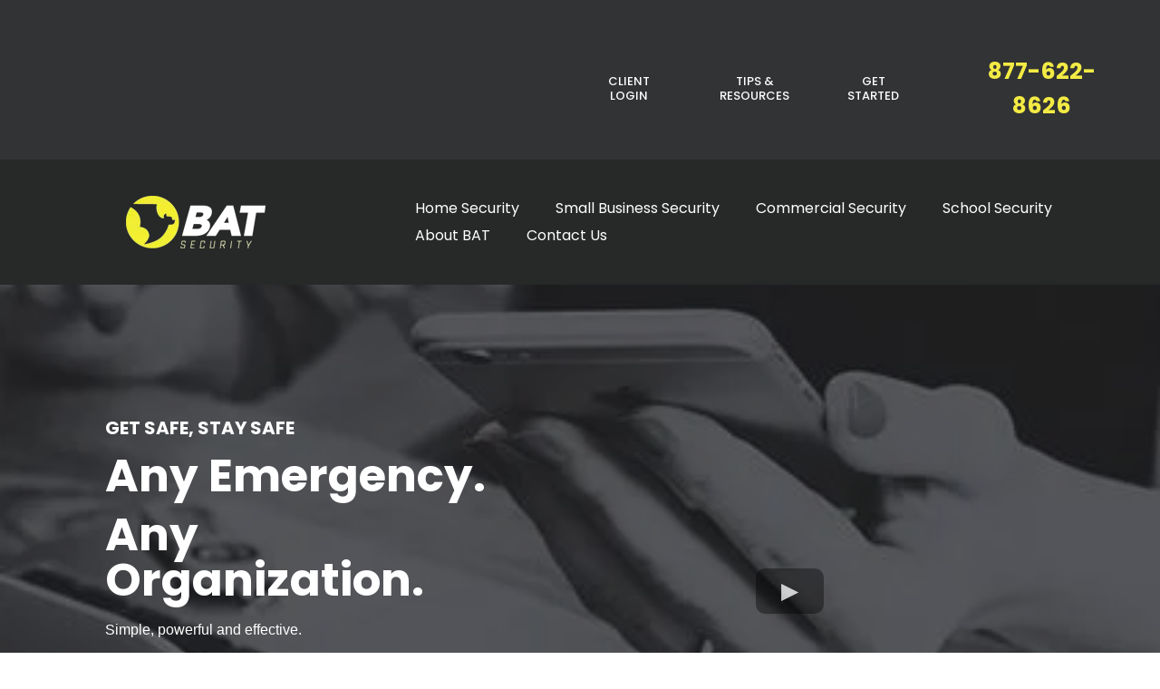

--- FILE ---
content_type: text/html;charset=utf-8
request_url: https://batsecurity.com/school-security?nocache=ncJRbB2uxEx5g2pt
body_size: 66875
content:
<!DOCTYPE html><html  lang="en" data-capo=""><head><meta charset="utf-8">
<meta name="viewport" content="width=device-width, initial-scale=1">
<title>School Security Systems &amp; Alarm Monitoring in DFW | BAT Security</title>
<link rel="preconnect" href="https://fonts.gstatic.com/" crossorigin="anonymous">
<link rel="stylesheet" href="https://fonts.googleapis.com/css?family=Lato:100,100i,200,200i,300,300i,400,400i,500,500i,600,600i,700,700i,800,800i,900,900i%7COpen%20Sans:100,100i,200,200i,300,300i,400,400i,500,500i,600,600i,700,700i,800,800i,900,900i%7CMontserrat:100,100i,200,200i,300,300i,400,400i,500,500i,600,600i,700,700i,800,800i,900,900i%7CArima%20Madurai:100,100i,200,200i,300,300i,400,400i,500,500i,600,600i,700,700i,800,800i,900,900i%7CArimo:100,100i,200,200i,300,300i,400,400i,500,500i,600,600i,700,700i,800,800i,900,900i%7CPoppins:100,100i,200,200i,300,300i,400,400i,500,500i,600,600i,700,700i,800,800i,900,900i&display=swap" media="print" onload="this.media='all'">
<style type="text/css"> 

 :root{ --primary: #37ca37;
--secondary: #188bf6;
--white: #ffffff;
--gray: #cbd5e0;
--black: #000000;
--red: #e93d3d;
--orange: #f6ad55;
--yellow: #faf089;
--green: #9ae6b4;
--teal: #81e6d9;
--malibu: #63b3ed;
--indigo: #757BBD;
--purple: #d6bcfa;
--pink: #fbb6ce;
--transparent: transparent;
--overlay: rgba(0, 0, 0, 0.5);
--color-kzih0akj: #272828;
--color-kzih3g4l: #323334;
--color-kziha8o3: #F3EB44;
--color-kziiijfd: #E9E9E9;
--color-kzijk5er: #777B81;
--arial: Arial;
--lato: Lato;
--open-sans: Open Sans;
--montserrat: Montserrat;
--arima-madurai: Arima Madurai;
--arimo: Arimo;
--poppins: Poppins;
--headlinefont: Poppins;
--contentfont: Arial;
--text-color: #000000;
--link-color: #188bf6; } 
    .bg-fixed {
      bottom: 0;
      top: 0;
      left: 0;
      right: 0;
      position: fixed;
      overflow: auto;
      background-color: var(--white);
    }
     
      .drop-zone-draggable .hl_main_popup {  }
      .drop-zone-draggable .hl_main_popup {
      
      padding-top: 20px;
padding-bottom: 20px;
padding-left: 20px;
padding-right: 20px;
margin-top: 0px;
border-color: var(--gray);
border-width: 10px;
border-style: solid;
background-color: var(--white);
    }
      
      
#hl_main_popup { padding-top: 20px;
padding-bottom: 20px;
padding-left: 20px;
padding-right: 20px;
margin-top: 0px;
border-color: var(--gray);
border-width: 10px;
border-style: solid;
background-color: var(--white); width:720px; } 
 /* ---- Header Section styles ----- */  
 :root{--white:#ffffff;--black:#000000;--green:#9ae6b4;--transparent:transparent;--color-kzih3g4l:#323334;--color-kziha8o3:#F3EB44}.hl_page-preview--content .section-EY18LCHBd{padding:0;margin-top:0;margin-bottom:0;background-color:var(--color-kzih3g4l);border-color:var(--black);border-width:2px;border-style:solid}.hl_page-preview--content .col-W-M2VKrpwQ .inner,.hl_page-preview--content .col-fHFmq8QXra .inner,.hl_page-preview--content .row-7sIAK00rek{margin-top:0;margin-bottom:0;padding:20px 0 0;background-color:var(--transparent);border-color:var(--black);border-width:2px;border-style:solid;width:100%}.hl_page-preview--content .col-fHFmq8QXra{width:49.3%}.hl_page-preview--content .col-W-M2VKrpwQ .inner,.hl_page-preview--content .col-fHFmq8QXra .inner{padding:0 5px;width:49.3%}.hl_page-preview--content .col-W-M2VKrpwQ{width:9.8%}.hl_page-preview--content .col-W-M2VKrpwQ .inner{width:9.8%}.hl_page-preview--content .sub-heading-VguyuPdUc{margin-top:0;margin-bottom:0}.hl_page-preview--content .csub-heading-VguyuPdUc{font-family:var(--headlinefont);background-color:var(--transparent);color:var(--white);icon-color:var(--text-color);font-weight:400;padding:0;opacity:1;text-shadow:0 0 0 transparent;border-color:var(--black);border-width:2px;border-style:solid;line-height:1.3em;letter-spacing:0;text-align:center}.hl_page-preview--content .col-Nap-RoPXJd{width:11.9%}.hl_page-preview--content .col-GO0_wl_F-j .inner,.hl_page-preview--content .col-Nap-RoPXJd .inner,.hl_page-preview--content .col-Xu6TCLzd0 .inner{padding:0 5px;background-color:var(--transparent);width:11.9%;border-color:var(--black);border-width:2px;border-style:solid;margin-top:0;margin-bottom:0}.hl_page-preview--content .sub-heading-IWQV7L4Kx{margin-top:0;margin-bottom:0}.hl_page-preview--content .csub-heading-IWQV7L4Kx{font-family:var(--headlinefont);background-color:var(--transparent);color:var(--white);icon-color:var(--text-color);font-weight:400;padding:0;opacity:1;text-shadow:0 0 0 transparent;border-color:var(--black);border-width:2px;border-style:solid;line-height:1.3em;letter-spacing:0;text-align:center}.hl_page-preview--content .col-GO0_wl_F-j{width:8.6%}.hl_page-preview--content .col-GO0_wl_F-j .inner,.hl_page-preview--content .col-Xu6TCLzd0 .inner{width:8.6%}.hl_page-preview--content .sub-heading-xr3BAr05D{margin-top:0;margin-bottom:0}.hl_page-preview--content .csub-heading-xr3BAr05D{font-family:var(--headlinefont);background-color:var(--transparent);color:var(--white);icon-color:var(--text-color);font-weight:400;padding:0;opacity:1;text-shadow:0 0 0 transparent;border-color:var(--black);border-width:2px;border-style:solid;line-height:1.3em;text-transform:none;letter-spacing:0;text-align:center}.hl_page-preview--content .col-Xu6TCLzd0{width:20.4%}.hl_page-preview--content .col-Xu6TCLzd0 .inner{width:20.4%}.hl_page-preview--content .button-IbOMQtYaL{margin-top:0;margin-bottom:0;text-align:center}.hl_page-preview--content .cbutton-IbOMQtYaL{font-family:var(--headlinefont);background-color:var(--transparent);color:var(--color-kziha8o3);secondary-color:var(--white);text-decoration:none;padding:15px 20px;font-weight:700;border-color:var(--green);border-width:2px;border-style:solid;letter-spacing:0;text-shadow:0 0 0 transparent;width:auto%}#section-EY18LCHBd>.inner{max-width:100%}#col-GO0_wl_F-j>.inner,#col-Nap-RoPXJd>.inner,#col-W-M2VKrpwQ>.inner,#col-Xu6TCLzd0>.inner,#col-fHFmq8QXra>.inner{flex-direction:column;justify-content:center;align-items:inherit;flex-wrap:nowrap}.sub-heading-IWQV7L4Kx,.sub-heading-VguyuPdUc,.sub-heading-xr3BAr05D{font-weight:undefined}.sub-heading-IWQV7L4Kx em,.sub-heading-IWQV7L4Kx strong,.sub-heading-IWQV7L4Kx u,.sub-heading-VguyuPdUc em,.sub-heading-VguyuPdUc strong,.sub-heading-VguyuPdUc u,.sub-heading-xr3BAr05D em,.sub-heading-xr3BAr05D strong,.sub-heading-xr3BAr05D u{color:var(--text-color)!important}.sub-heading-IWQV7L4Kx a,.sub-heading-IWQV7L4Kx a *,.sub-heading-VguyuPdUc a,.sub-heading-VguyuPdUc a *,.sub-heading-xr3BAr05D a,.sub-heading-xr3BAr05D a *{color:var(--white)!important;text-decoration:none}.sub-heading-IWQV7L4Kx a:hover,.sub-heading-VguyuPdUc a:hover,.sub-heading-xr3BAr05D a:hover{text-decoration:underline}@media screen and (min-width:0px) and (max-width:480px){.sub-heading-VguyuPdUc h1,.sub-heading-VguyuPdUc h2,.sub-heading-VguyuPdUc h3,.sub-heading-VguyuPdUc h4,.sub-heading-VguyuPdUc h5,.sub-heading-VguyuPdUc h6,.sub-heading-VguyuPdUc ul li,.sub-heading-VguyuPdUc.text-output{font-size:13px!important;font-weight:undefined}}@media screen and (min-width:481px) and (max-width:10000px){.sub-heading-VguyuPdUc h1,.sub-heading-VguyuPdUc h2,.sub-heading-VguyuPdUc h3,.sub-heading-VguyuPdUc h4,.sub-heading-VguyuPdUc h5,.sub-heading-VguyuPdUc h6,.sub-heading-VguyuPdUc ul li,.sub-heading-VguyuPdUc.text-output{font-size:13px!important;font-weight:undefined}}.sub-heading-IWQV7L4Kx.text-output h1:first-child:before,.sub-heading-IWQV7L4Kx.text-output h2:first-child:before,.sub-heading-IWQV7L4Kx.text-output h3:first-child:before,.sub-heading-IWQV7L4Kx.text-output h4:first-child:before,.sub-heading-IWQV7L4Kx.text-output h5:first-child:before,.sub-heading-IWQV7L4Kx.text-output h6:first-child:before,.sub-heading-IWQV7L4Kx.text-output p:first-child:before,.sub-heading-VguyuPdUc.text-output h1:first-child:before,.sub-heading-VguyuPdUc.text-output h2:first-child:before,.sub-heading-VguyuPdUc.text-output h3:first-child:before,.sub-heading-VguyuPdUc.text-output h4:first-child:before,.sub-heading-VguyuPdUc.text-output h5:first-child:before,.sub-heading-VguyuPdUc.text-output h6:first-child:before,.sub-heading-VguyuPdUc.text-output p:first-child:before,.sub-heading-xr3BAr05D.text-output h1:first-child:before,.sub-heading-xr3BAr05D.text-output h2:first-child:before,.sub-heading-xr3BAr05D.text-output h3:first-child:before,.sub-heading-xr3BAr05D.text-output h4:first-child:before,.sub-heading-xr3BAr05D.text-output h5:first-child:before,.sub-heading-xr3BAr05D.text-output h6:first-child:before,.sub-heading-xr3BAr05D.text-output p:first-child:before{color:var(--text-color);content:'\';
    font-family: '';margin-right:5px;font-weight:700}@media screen and (min-width:0px) and (max-width:480px){.sub-heading-IWQV7L4Kx h1,.sub-heading-IWQV7L4Kx h2,.sub-heading-IWQV7L4Kx h3,.sub-heading-IWQV7L4Kx h4,.sub-heading-IWQV7L4Kx h5,.sub-heading-IWQV7L4Kx h6,.sub-heading-IWQV7L4Kx ul li,.sub-heading-IWQV7L4Kx.text-output{font-size:13px!important;font-weight:undefined}}@media screen and (min-width:481px) and (max-width:10000px){.sub-heading-IWQV7L4Kx h1,.sub-heading-IWQV7L4Kx h2,.sub-heading-IWQV7L4Kx h3,.sub-heading-IWQV7L4Kx h4,.sub-heading-IWQV7L4Kx h5,.sub-heading-IWQV7L4Kx h6,.sub-heading-IWQV7L4Kx ul li,.sub-heading-IWQV7L4Kx.text-output{font-size:13px!important;font-weight:undefined}}@media screen and (min-width:0px) and (max-width:480px){.sub-heading-xr3BAr05D h1,.sub-heading-xr3BAr05D h2,.sub-heading-xr3BAr05D h3,.sub-heading-xr3BAr05D h4,.sub-heading-xr3BAr05D h5,.sub-heading-xr3BAr05D h6,.sub-heading-xr3BAr05D ul li,.sub-heading-xr3BAr05D.text-output{font-size:13px!important;font-weight:undefined}}@media screen and (min-width:481px) and (max-width:10000px){.sub-heading-xr3BAr05D h1,.sub-heading-xr3BAr05D h2,.sub-heading-xr3BAr05D h3,.sub-heading-xr3BAr05D h4,.sub-heading-xr3BAr05D h5,.sub-heading-xr3BAr05D h6,.sub-heading-xr3BAr05D ul li,.sub-heading-xr3BAr05D.text-output{font-size:13px!important;font-weight:undefined}}@media screen and (min-width:481px) and (max-width:10000px){.button-IbOMQtYaL .button-icon-end,.button-IbOMQtYaL .button-icon-start,.button-IbOMQtYaL .main-heading-button{font-size:25px;font-weight:undefined}.button-IbOMQtYaL .button-icon-start{margin-right:5px}.button-IbOMQtYaL .button-icon-end{margin-left:5px}.button-IbOMQtYaL .sub-heading-button{font-size:15px;color:var(--white);font-weight:undefined}}@media screen and (min-width:0px) and (max-width:480px){.button-IbOMQtYaL .button-icon-end,.button-IbOMQtYaL .button-icon-start,.button-IbOMQtYaL .main-heading-button{font-size:20px;font-weight:undefined}.button-IbOMQtYaL .button-icon-start{margin-right:5px}.button-IbOMQtYaL .button-icon-end{margin-left:5px}.button-IbOMQtYaL .sub-heading-button{font-size:15px;color:var(--white);font-weight:undefined}}
 /* ---- Navigation Section styles ----- */  
 :root{--white:#ffffff;--black:#000000;--transparent:transparent;--overlay:rgba(0, 0, 0, 0.5);--color-kzih0akj:#272828;--color-kziha8o3:#F3EB44}.hl_page-preview--content .col-FciqsD0vb .inner,.hl_page-preview--content .row-6j5wnYKidq,.hl_page-preview--content .section-FqRWgGtwk{padding:20px 0;margin-top:0;margin-bottom:0;background-color:var(--color-kzih0akj);border-color:var(--black);border-width:2px;border-style:solid}.hl_page-preview--content .col-FciqsD0vb .inner,.hl_page-preview--content .row-6j5wnYKidq{padding:10px 0;background-color:var(--transparent);width:90%}.hl_page-preview--content .col-FciqsD0vb{width:16.5%}.hl_page-preview--content .col-FciqsD0vb .inner{padding:0 5px;width:16.5%}.hl_page-preview--content .image-PgpeNk6el{margin-top:0;margin-bottom:0}.hl_page-preview--content .cimage-PgpeNk6el{padding:10px;background-color:var(--transparent);opacity:1;text-align:center}.hl_page-preview--content .col-KpHt3-Vzna{width:63.7%}.hl_page-preview--content .cnav-menu-VGoO2Iflo,.hl_page-preview--content .col-KpHt3-Vzna .inner{margin-top:0;background-color:var(--transparent);border-color:var(--black);border-width:2px;border-style:solid}.hl_page-preview--content .col-KpHt3-Vzna .inner{padding:0 5px;width:63.7%;margin-bottom:0}.hl_page-preview--content .cnav-menu-VGoO2Iflo{font-family:var(--headlinefont);padding:0;mobile-background-color:var(--overlay);color:var(--white);bold-text-color:var(--text-color);italic-text-color:var(--text-color);underline-text-color:var(--text-color);icon-color:var(--text-color);secondary-color:var(--color-kziha8o3);nav-menu-item-hover-background-color:var(--transparent);line-height:1.3em;letter-spacing:0;text-align:left;nav-menu-item-spacing-x:20px;nav-menu-item-spacing-y:5px;dropdown-background:var(--white);dropdown-text-color:var(--black);dropdown-hover-color:var(--black);dropdown-item-spacing:10px}#section-FqRWgGtwk>.inner{max-width:100%}#col-FciqsD0vb>.inner,#col-KpHt3-Vzna>.inner{flex-direction:column;justify-content:center;align-items:inherit;flex-wrap:nowrap}.--mobile #nav-menu-VGoO2Iflo .nav-menu{font-size:14px;font-weight:undefined}#nav-menu-VGoO2Iflo .nav-menu{font-size:16px;font-weight:undefined}#nav-menu-popup.nav-menu-VGoO2Iflo .nav-menu-body{background:var(--overlay)}#nav-menu-VGoO2Iflo .nav-menu li.nav-menu-item{display:flex;align-items:center;white-space:nowrap}#nav-menu-VGoO2Iflo .items-cart,#nav-menu-VGoO2Iflo .items-cart-active{color:undefined}#nav-menu-VGoO2Iflo .nav-menu .nav-menu-item a,#nav-menu-popup.nav-menu-VGoO2Iflo .nav-menu .nav-menu-item a{color:var(--white);cursor:pointer;height:inherit;display:flex;align-items:center;padding:5px 20px;transition:all .3s ease}#nav-menu-VGoO2Iflo .nav-menu .nav-menu-item:hover a{color:var(--color-kziha8o3);background:var(--transparent)}#nav-menu-popup.nav-menu-VGoO2Iflo .nav-menu .nav-menu-item:hover a,#nav-menu-popup.nav-menu-VGoO2Iflo .nav-menu-body .nav-menu .nav-menu-item:hover{color:var(--color-kziha8o3)}.--mobile #nav-menu-VGoO2Iflo .nav-menu .dropdown-menu .dropdown-item{font-size:12px;font-weight:undefined}#nav-menu-popup.nav-menu-VGoO2Iflo .nav-menu{font-size:14px;font-family:var(--headlinefont);font-weight:undefined}#nav-menu-VGoO2Iflo .nav-menu-mobile span::before,#nav-menu-popup.nav-menu-VGoO2Iflo .nav-menu-body .close-menu{color:var(--text-color);font-size:14px;font-weight:600}#nav-menu-popup.nav-menu-VGoO2Iflo .nav-menu-body .nav-menu .nav-menu-item{color:var(--white);text-align:left;transition:all .3s ease;font-size:12px;font-weight:undefined}#nav-menu-VGoO2Iflo .nav-menu .dropdown-menu .dropdown-item{font-size:14px;text-align:left;font-weight:undefined}#nav-menu-VGoO2Iflo .nav-menu .dropdown-menu .dropdown-item a,#nav-menu-popup.nav-menu-VGoO2Iflo .nav-menu .nav-dropdown-menu .nav-menu-item:hover a{color:var(--black);background:var(--white);padding:10px;transition:all .3s ease}#nav-menu-VGoO2Iflo .nav-menu .dropdown-menu .dropdown-item:hover a,#nav-menu-popup.nav-menu-VGoO2Iflo .nav-menu-body .nav-dropdown-menu .nav-menu-item a,#nav-menu-popup.nav-menu-VGoO2Iflo .nav-menu-body .nav-dropdown-menu .nav-menu-item:hover a{color:var(--black)}#nav-menu-popup.nav-menu-VGoO2Iflo .nav-menu-body .nav-dropdown-menu .nav-menu-item{background:var(--white);font-size:12px;font-weight:undefined}#nav-menu-VGoO2Iflo .nav-menu-mobile span::before{cursor:pointer;content:"";font-family:"Font Awesome 5 Free"}@media screen and (min-width:0px) and (max-width:480px){.nav-menu-VGoO2Iflo .branding .title{font-size:14px;line-height:1.3em;font-weight:undefined}#nav-menu-VGoO2Iflo .hl-autocomplete-results li{font-size:14px}}@media screen and (min-width:481px) and (max-width:10000px){.nav-menu-VGoO2Iflo .branding .title{font-size:16px;line-height:1.3em;font-weight:undefined}#nav-menu-VGoO2Iflo .hl-autocomplete-results li{font-size:16px}}#nav-menu-VGoO2Iflo strong{font-weight:700}#nav-menu-VGoO2Iflo em,#nav-menu-VGoO2Iflo strong,#nav-menu-VGoO2Iflo u{color:var(--text-color)!important}#nav-menu-VGoO2Iflo .hl-autocomplete-input{border:1px solid #cacaca;margin:1px;border-radius:16px}#nav-menu-VGoO2Iflo .hl-autocomplete{font-family:inherit}#nav-menu-VGoO2Iflo .hl-autocomplete-button{background:#fff}#nav-menu-VGoO2Iflo .hl-autocomplete-input-wrapper{color:#000;background-color:#fff}#nav-menu-VGoO2Iflo .hl-autocomplete-results{border:1px solid #cacaca;border-top:none;border-radius:16px;border-top-left-radius:0;border-top-right-radius:0;color:var(--white);background-color:var(--transparent)}#nav-menu-VGoO2Iflo .hl-autocomplete-input:hover{border-width:1.5px;margin:.5px}#nav-menu-VGoO2Iflo .hl-autocomplete-input:focus-within{border-width:2px;margin:0} 
 /* ---- Section styles ----- */ 

        :root{
          --poppins: Poppins;
--arial: Arial;
--white: #ffffff;
--black: #000000;
--transparent: transparent;
--color-kzih3g4l: #323334;
        }
        
        
      .hl_page-preview--content .section-aip_G3prx {  }
      .hl_page-preview--content .section-aip_G3prx {
      
      padding-left: 0px;
padding-right: 0px;
padding-bottom: 20px;
padding-top: 20px;
margin-top: 0px;
margin-bottom: 0px;
background-color: var(--color-kzih3g4l);
border-color: var(--black);
border-width: 2px;
border-style: solid;
    }
      
      

      .hl_page-preview--content .row-hw6l4ZUC1I { margin-top: 0px;
margin-bottom: 0px; }
      
  .hl_page-preview--content .row-hw6l4ZUC1I {
    padding-left: 0px;
padding-right: 0px;
padding-top: 15px;
padding-bottom: 15px;
background-color: var(--transparent);
border-color: var(--black);
border-width: 2px;
border-style: solid;
    width:85%;
  }
      
      

  .hl_page-preview--content .col-ZM8IPCJD-Y {
    width: 42.6%;
display: ;
  }
  .hl_page-preview--content .col-ZM8IPCJD-Y .inner {
    padding-left: 5px;
padding-right: 5px;
padding-top: 10px;
padding-bottom: 10px;
background-color: var(--transparent);
border-color: var(--black);
border-width: 2px;
border-style: solid;
margin-top: 0px;
margin-bottom: 0px;
}


      .hl_page-preview--content .heading-uCS9MAoGM_ { margin-top: 0px;
margin-bottom: 0px; }
      .hl_page-preview--content .cheading-uCS9MAoGM_ {
      font-family: var(--headlinefont);
      background-color: var(--transparent);
color: var(--text-color);
icon-color: var(--text-color);
font-family: ;
font-weight: normal;
padding-left: 0px;
padding-right: 0px;
padding-top: 0px;
padding-bottom: 0px;
opacity: 1;
text-shadow: 0px 0px 0px rgba(0,0,0,0);
border-color: var(--black);
border-width: 2px;
border-style: solid;
line-height: 1.3em;
text-transform: ;
letter-spacing: 0px;
text-align: left;
    }
      
      

      .hl_page-preview--content .heading-zJt_u9wh4p { margin-top: 15px;
margin-bottom: 0px; }
      .hl_page-preview--content .cheading-zJt_u9wh4p {
      font-family: var(--headlinefont);
      background-color: var(--transparent);
color: var(--text-color);
icon-color: var(--text-color);
font-family: ;
font-weight: normal;
padding-left: 0px;
padding-right: 0px;
padding-top: 0px;
padding-bottom: 0px;
opacity: 1;
text-shadow: 0px 0px 0px rgba(0,0,0,0);
border-color: var(--black);
border-width: 2px;
border-style: solid;
line-height: 1em;
text-transform: none;
letter-spacing: 0px;
text-align: left;
    }
      
      

      .hl_page-preview--content .heading-TxfQgrN7W { margin-top: 15px;
margin-bottom: 0px; }
      .hl_page-preview--content .cheading-TxfQgrN7W {
      font-family: var(--headlinefont);
      background-color: var(--transparent);
color: var(--text-color);
icon-color: var(--text-color);
font-family: ;
font-weight: normal;
padding-left: 0px;
padding-right: 0px;
padding-top: 0px;
padding-bottom: 0px;
opacity: 1;
text-shadow: 0px 0px 0px rgba(0,0,0,0);
border-color: var(--black);
border-width: 2px;
border-style: solid;
line-height: 1em;
text-transform: none;
letter-spacing: 0px;
text-align: left;
    }
      
      

      .hl_page-preview--content .paragraph-HKmfJvNji { margin-top: 20px;
margin-bottom: 0px; }
      .hl_page-preview--content .cparagraph-HKmfJvNji {
      font-family: var(--contentfont);
      background-color: var(--transparent);
color: var(--white);
icon-color: var(--text-color);
font-family: ;
font-weight: normal;
padding-left: 0px;
padding-right: 0px;
padding-top: 0px;
padding-bottom: 0px;
opacity: 1;
text-shadow: 0px 0px 0px rgba(0,0,0,0);
border-color: var(--black);
border-width: 2px;
border-style: solid;
line-height: 1.3em;
text-transform: ;
letter-spacing: 0px;
text-align: left;
    }
      
      

  .hl_page-preview--content .col-ryOpQFsdma- {
    width: 57.4%;
display: ;
  }
  .hl_page-preview--content .col-ryOpQFsdma- .inner {
    padding-left: 5px;
padding-right: 5px;
padding-top: 10px;
padding-bottom: 10px;
background-color: var(--transparent);
border-color: var(--black);
border-width: 2px;
border-style: solid;
margin-top: 0px;
margin-bottom: 0px;
}


      .hl_page-preview--content .video-k51cwQ1Q- { margin-top: 0px;
margin-bottom: 0px; }
      .hl_page-preview--content .cvideo-k51cwQ1Q- {
      
      padding-left: 10px;
padding-right: 10px;
padding-top: 10px;
padding-bottom: 10px;
background-color: var(--transparent);
border-color: var(--black);
border-width: 2px;
border-style: solid;
    }
      
      

      .hl_page-preview--content .row-r8XxAR6V52M { margin-top: 0px;
margin-bottom: 0px; }
      
  .hl_page-preview--content .row-r8XxAR6V52M {
    padding-left: 0px;
padding-right: 0px;
padding-top: 0px;
padding-bottom: 0px;
background-color: var(--transparent);
border-color: var(--black);
border-width: 2px;
border-style: solid;
    width:100%;
  }
      
      

  .hl_page-preview--content .col-7Dav_8Uq9Uq {
    width: 100%;
display: ;
  }
  .hl_page-preview--content .col-7Dav_8Uq9Uq .inner {
    padding-left: 5px;
padding-right: 5px;
padding-top: 0px;
padding-bottom: 0px;
background-color: var(--transparent);
border-color: var(--black);
border-width: 2px;
border-style: solid;
margin-top: 0px;
margin-bottom: 0px;
}


      .hl_page-preview--content .row-JsVEVmYCGfs { margin-top: 0px;
margin-bottom: 0px; }
      
  .hl_page-preview--content .row-JsVEVmYCGfs {
    padding-left: 0px;
padding-right: 0px;
padding-top: 15px;
padding-bottom: 15px;
background-color: var(--transparent);
border-color: var(--black);
border-width: 2px;
border-style: solid;
    width:100%;
  }
      
      

  .hl_page-preview--content .col-qPQ4_sKKbCW {
    width: 100%;
display: ;
  }
  .hl_page-preview--content .col-qPQ4_sKKbCW .inner {
    padding-left: 5px;
padding-right: 5px;
padding-top: 10px;
padding-bottom: 10px;
background-color: var(--transparent);
border-color: var(--black);
border-width: 2px;
border-style: solid;
margin-top: 0px;
margin-bottom: 0px;
}

        
    #section-aip_G3prx > .inner {
      max-width: 100%
    }
   
    #col-ZM8IPCJD-Y > .inner {
      flex-direction: column;
      justify-content: center;
      align-items: inherit;
      flex-wrap: nowrap;
    }
   
  .heading-uCS9MAoGM_ {
    font-weight: normal;
  }
  .heading-uCS9MAoGM_ strong {
    color: var(--white) !important;
    font-weight: 700;
  }
  .heading-uCS9MAoGM_ em {
    color: var(--text-color) !important;
  }
  .heading-uCS9MAoGM_ u {
    color: var(--text-color) !important;
  }
  .heading-uCS9MAoGM_ a,
  .heading-uCS9MAoGM_ a *{
    color: var(--link-color) !important;
    text-decoration: none;
  }
  .heading-uCS9MAoGM_ a:hover {
    text-decoration: underline;
  }
   
  @media screen and (min-width: 0px) and (max-width: 480px) {
   .heading-uCS9MAoGM_.text-output, .heading-uCS9MAoGM_ ul li,.heading-uCS9MAoGM_ h1,.heading-uCS9MAoGM_ h2,.heading-uCS9MAoGM_ h3,.heading-uCS9MAoGM_ h4,.heading-uCS9MAoGM_ h5,.heading-uCS9MAoGM_ h6 {
     font-size:18px !important;
   }
  }
  @media screen and (min-width: 481px) and (max-width: 10000px) {
   .heading-uCS9MAoGM_.text-output, .heading-uCS9MAoGM_ ul li,.heading-uCS9MAoGM_ h1, .heading-uCS9MAoGM_ h2,.heading-uCS9MAoGM_ h3,.heading-uCS9MAoGM_ h4,.heading-uCS9MAoGM_ h5,.heading-uCS9MAoGM_ h6 {
     font-size:20px !important;
   }
  }
   
  .heading-uCS9MAoGM_.text-output p:first-child:before,
  .heading-uCS9MAoGM_.text-output h1:first-child:before,
  .heading-uCS9MAoGM_.text-output h2:first-child:before,
  .heading-uCS9MAoGM_.text-output h3:first-child:before,
  .heading-uCS9MAoGM_.text-output h4:first-child:before,
  .heading-uCS9MAoGM_.text-output h5:first-child:before,
  .heading-uCS9MAoGM_.text-output h6:first-child:before {
    color: var(--text-color);
    content: '\';
    font-family: '';
    margin-right: 5px;
    font-weight: bold;
  } 
  .heading-zJt_u9wh4p {
    font-weight: normal;
  }
  .heading-zJt_u9wh4p strong {
    color: var(--white) !important;
    font-weight: 700;
  }
  .heading-zJt_u9wh4p em {
    color: var(--text-color) !important;
  }
  .heading-zJt_u9wh4p u {
    color: var(--text-color) !important;
  }
  .heading-zJt_u9wh4p a,
  .heading-zJt_u9wh4p a *{
    color: var(--link-color) !important;
    text-decoration: none;
  }
  .heading-zJt_u9wh4p a:hover {
    text-decoration: underline;
  }
   
  @media screen and (min-width: 0px) and (max-width: 480px) {
   .heading-zJt_u9wh4p.text-output, .heading-zJt_u9wh4p ul li,.heading-zJt_u9wh4p h1,.heading-zJt_u9wh4p h2,.heading-zJt_u9wh4p h3,.heading-zJt_u9wh4p h4,.heading-zJt_u9wh4p h5,.heading-zJt_u9wh4p h6 {
     font-size:30px !important;
   }
  }
  @media screen and (min-width: 481px) and (max-width: 10000px) {
   .heading-zJt_u9wh4p.text-output, .heading-zJt_u9wh4p ul li,.heading-zJt_u9wh4p h1, .heading-zJt_u9wh4p h2,.heading-zJt_u9wh4p h3,.heading-zJt_u9wh4p h4,.heading-zJt_u9wh4p h5,.heading-zJt_u9wh4p h6 {
     font-size:50px !important;
   }
  }
   
  .heading-zJt_u9wh4p.text-output p:first-child:before,
  .heading-zJt_u9wh4p.text-output h1:first-child:before,
  .heading-zJt_u9wh4p.text-output h2:first-child:before,
  .heading-zJt_u9wh4p.text-output h3:first-child:before,
  .heading-zJt_u9wh4p.text-output h4:first-child:before,
  .heading-zJt_u9wh4p.text-output h5:first-child:before,
  .heading-zJt_u9wh4p.text-output h6:first-child:before {
    color: var(--text-color);
    content: '\';
    font-family: '';
    margin-right: 5px;
    font-weight: bold;
  } 
  .heading-TxfQgrN7W {
    font-weight: normal;
  }
  .heading-TxfQgrN7W strong {
    color: var(--white) !important;
    font-weight: 700;
  }
  .heading-TxfQgrN7W em {
    color: var(--text-color) !important;
  }
  .heading-TxfQgrN7W u {
    color: var(--text-color) !important;
  }
  .heading-TxfQgrN7W a,
  .heading-TxfQgrN7W a *{
    color: var(--link-color) !important;
    text-decoration: none;
  }
  .heading-TxfQgrN7W a:hover {
    text-decoration: underline;
  }
   
  @media screen and (min-width: 0px) and (max-width: 480px) {
   .heading-TxfQgrN7W.text-output, .heading-TxfQgrN7W ul li,.heading-TxfQgrN7W h1,.heading-TxfQgrN7W h2,.heading-TxfQgrN7W h3,.heading-TxfQgrN7W h4,.heading-TxfQgrN7W h5,.heading-TxfQgrN7W h6 {
     font-size:30px !important;
   }
  }
  @media screen and (min-width: 481px) and (max-width: 10000px) {
   .heading-TxfQgrN7W.text-output, .heading-TxfQgrN7W ul li,.heading-TxfQgrN7W h1, .heading-TxfQgrN7W h2,.heading-TxfQgrN7W h3,.heading-TxfQgrN7W h4,.heading-TxfQgrN7W h5,.heading-TxfQgrN7W h6 {
     font-size:50px !important;
   }
  }
   
  .heading-TxfQgrN7W.text-output p:first-child:before,
  .heading-TxfQgrN7W.text-output h1:first-child:before,
  .heading-TxfQgrN7W.text-output h2:first-child:before,
  .heading-TxfQgrN7W.text-output h3:first-child:before,
  .heading-TxfQgrN7W.text-output h4:first-child:before,
  .heading-TxfQgrN7W.text-output h5:first-child:before,
  .heading-TxfQgrN7W.text-output h6:first-child:before {
    color: var(--text-color);
    content: '\';
    font-family: '';
    margin-right: 5px;
    font-weight: bold;
  } 
  .paragraph-HKmfJvNji {
    font-weight: normal;
  }
  .paragraph-HKmfJvNji strong {
    color: var(--text-color) !important;
    font-weight: 700;
  }
  .paragraph-HKmfJvNji em {
    color: var(--text-color) !important;
  }
  .paragraph-HKmfJvNji u {
    color: var(--text-color) !important;
  }
  .paragraph-HKmfJvNji a,
  .paragraph-HKmfJvNji a *{
    color: var(--link-color) !important;
    text-decoration: none;
  }
  .paragraph-HKmfJvNji a:hover {
    text-decoration: underline;
  }
   
  @media screen and (min-width: 0px) and (max-width: 480px) {
   .paragraph-HKmfJvNji.text-output, .paragraph-HKmfJvNji ul li,.paragraph-HKmfJvNji h1,.paragraph-HKmfJvNji h2,.paragraph-HKmfJvNji h3,.paragraph-HKmfJvNji h4,.paragraph-HKmfJvNji h5,.paragraph-HKmfJvNji h6 {
     font-size:16px !important;
   }
  }
  @media screen and (min-width: 481px) and (max-width: 10000px) {
   .paragraph-HKmfJvNji.text-output, .paragraph-HKmfJvNji ul li,.paragraph-HKmfJvNji h1, .paragraph-HKmfJvNji h2,.paragraph-HKmfJvNji h3,.paragraph-HKmfJvNji h4,.paragraph-HKmfJvNji h5,.paragraph-HKmfJvNji h6 {
     font-size:16px !important;
   }
  }
   
  .paragraph-HKmfJvNji.text-output p:first-child:before,
  .paragraph-HKmfJvNji.text-output h1:first-child:before,
  .paragraph-HKmfJvNji.text-output h2:first-child:before,
  .paragraph-HKmfJvNji.text-output h3:first-child:before,
  .paragraph-HKmfJvNji.text-output h4:first-child:before,
  .paragraph-HKmfJvNji.text-output h5:first-child:before,
  .paragraph-HKmfJvNji.text-output h6:first-child:before {
    color: var(--text-color);
    content: '\';
    font-family: '';
    margin-right: 5px;
    font-weight: bold;
  } 
    #col-ryOpQFsdma- > .inner {
      flex-direction: column;
      justify-content: center;
      align-items: inherit;
      flex-wrap: nowrap;
    }
   
    #col-7Dav_8Uq9Uq > .inner {
      flex-direction: column;
      justify-content: center;
      align-items: inherit;
      flex-wrap: nowrap;
    }
   
    #col-qPQ4_sKKbCW > .inner {
      flex-direction: column;
      justify-content: center;
      align-items: inherit;
      flex-wrap: nowrap;
    }
  
        
       
 /* ---- Section styles ----- */ 

        :root{
          --poppins: Poppins;
--arial: Arial;
--black: #000000;
--transparent: transparent;
--color-kziha8o3: #F3EB44;
        }
        
        
      .hl_page-preview--content .section-ZERy4_gQ6Q {  }
      .hl_page-preview--content .section-ZERy4_gQ6Q {
      
      padding-left: 0px;
padding-right: 0px;
padding-bottom: 0px;
padding-top: 0px;
margin-top: 0px;
margin-bottom: 0px;
background-color: var(--transparent);
border-color: var(--black);
border-width: 2px;
border-style: solid;
    }
      
      

      .hl_page-preview--content .row-p3g8Qiu_-og { margin-top: 0px;
margin-bottom: 0px; }
      
  .hl_page-preview--content .row-p3g8Qiu_-og {
    padding-left: 0px;
padding-right: 0px;
padding-top: 0px;
padding-bottom: 0px;
background-color: var(--transparent);
border-color: var(--black);
border-width: 2px;
border-style: solid;
    width:100%;
  }
      
      

  .hl_page-preview--content .col-RnzWCW7wq3C {
    width: 42.4%;
display: ;
  }
  .hl_page-preview--content .col-RnzWCW7wq3C .inner {
    padding-left: 5px;
padding-right: 5px;
padding-top: 0px;
padding-bottom: 0px;
background-color: var(--color-kziha8o3);
border-color: var(--black);
border-width: 2px;
border-style: solid;
margin-top: 0px;
margin-bottom: 0px;
}


      .hl_page-preview--content .image-pFJyPEUpt { margin-top: 0px;
margin-bottom: 0px; }
      .hl_page-preview--content .cimage-pFJyPEUpt {
      
      padding-left: 10px;
padding-right: 10px;
padding-top: 10px;
padding-bottom: 10px;
background-color: var(--color-kziha8o3);
opacity: 1;
text-align: center;
    }
      
      

  .hl_page-preview--content .col-ZGo1mJWiopM {
    width: 57.6%;
display: ;
  }
  .hl_page-preview--content .col-ZGo1mJWiopM .inner {
    padding-left: 5px;
padding-right: 5px;
padding-top: 10px;
padding-bottom: 10px;
background-color: var(--transparent);
border-color: var(--black);
border-width: 2px;
border-style: solid;
margin-top: 0px;
margin-bottom: 0px;
}


      .hl_page-preview--content .heading-s67XsOQY2oU { margin-top: 0px;
margin-bottom: 0px; }
      .hl_page-preview--content .cheading-s67XsOQY2oU {
      font-family: var(--headlinefont);
      background-color: var(--transparent);
color: var(--text-color);
icon-color: var(--text-color);
font-family: ;
font-weight: normal;
padding-left: 0px;
padding-right: 0px;
padding-top: 0px;
padding-bottom: 0px;
opacity: 1;
text-shadow: 0px 0px 0px rgba(0,0,0,0);
border-color: var(--black);
border-width: 2px;
border-style: solid;
line-height: 1.3em;
text-transform: ;
letter-spacing: 0px;
text-align: left;
    }
      
      

      .hl_page-preview--content .paragraph-YeKeQt_v2yD { margin-top: 20px;
margin-bottom: 0px; }
      .hl_page-preview--content .cparagraph-YeKeQt_v2yD {
      font-family: var(--contentfont);
      background-color: var(--transparent);
color: var(--text-color);
icon-color: var(--text-color);
font-family: ;
font-weight: normal;
padding-left: 0px;
padding-right: 0px;
padding-top: 0px;
padding-bottom: 0px;
opacity: 1;
text-shadow: 0px 0px 0px rgba(0,0,0,0);
border-color: var(--black);
border-width: 2px;
border-style: solid;
line-height: 1.6em;
text-transform: none;
letter-spacing: 0px;
text-align: left;
    }
      
      

      .hl_page-preview--content .heading-s5S4d3-qH { margin-top: 0px;
margin-bottom: 0px; }
      .hl_page-preview--content .cheading-s5S4d3-qH {
      font-family: var(--headlinefont);
      background-color: var(--transparent);
color: var(--text-color);
icon-color: var(--text-color);
font-family: ;
font-weight: normal;
padding-left: 0px;
padding-right: 56px;
padding-top: 0px;
padding-bottom: 0px;
opacity: 1;
text-shadow: 0px 0px 0px rgba(0,0,0,0);
border-color: var(--black);
border-width: 2px;
border-style: solid;
line-height: 1.3em;
text-transform: ;
letter-spacing: 0px;
text-align: left;
    }
      
      
        
    #section-ZERy4_gQ6Q > .inner {
      max-width: 1170px
    }
   
    #col-RnzWCW7wq3C > .inner {
      flex-direction: column;
      justify-content: flex-start;
      align-items: inherit;
      flex-wrap: nowrap;
    }
   
    #col-ZGo1mJWiopM > .inner {
      flex-direction: column;
      justify-content: center;
      align-items: inherit;
      flex-wrap: nowrap;
    }
   
  .heading-s67XsOQY2oU {
    font-weight: normal;
  }
  .heading-s67XsOQY2oU strong {
    color: var(--text-color) !important;
    font-weight: 700;
  }
  .heading-s67XsOQY2oU em {
    color: var(--text-color) !important;
  }
  .heading-s67XsOQY2oU u {
    color: var(--text-color) !important;
  }
  .heading-s67XsOQY2oU a,
  .heading-s67XsOQY2oU a *{
    color: var(--link-color) !important;
    text-decoration: none;
  }
  .heading-s67XsOQY2oU a:hover {
    text-decoration: underline;
  }
   
  @media screen and (min-width: 0px) and (max-width: 480px) {
   .heading-s67XsOQY2oU.text-output, .heading-s67XsOQY2oU ul li,.heading-s67XsOQY2oU h1,.heading-s67XsOQY2oU h2,.heading-s67XsOQY2oU h3,.heading-s67XsOQY2oU h4,.heading-s67XsOQY2oU h5,.heading-s67XsOQY2oU h6 {
     font-size:18px !important;
   }
  }
  @media screen and (min-width: 481px) and (max-width: 10000px) {
   .heading-s67XsOQY2oU.text-output, .heading-s67XsOQY2oU ul li,.heading-s67XsOQY2oU h1, .heading-s67XsOQY2oU h2,.heading-s67XsOQY2oU h3,.heading-s67XsOQY2oU h4,.heading-s67XsOQY2oU h5,.heading-s67XsOQY2oU h6 {
     font-size:20px !important;
   }
  }
   
  .heading-s67XsOQY2oU.text-output p:first-child:before,
  .heading-s67XsOQY2oU.text-output h1:first-child:before,
  .heading-s67XsOQY2oU.text-output h2:first-child:before,
  .heading-s67XsOQY2oU.text-output h3:first-child:before,
  .heading-s67XsOQY2oU.text-output h4:first-child:before,
  .heading-s67XsOQY2oU.text-output h5:first-child:before,
  .heading-s67XsOQY2oU.text-output h6:first-child:before {
    color: var(--text-color);
    content: '\';
    font-family: '';
    margin-right: 5px;
    font-weight: bold;
  } 
  .paragraph-YeKeQt_v2yD {
    font-weight: normal;
  }
  .paragraph-YeKeQt_v2yD strong {
    color: var(--text-color) !important;
    font-weight: 700;
  }
  .paragraph-YeKeQt_v2yD em {
    color: var(--text-color) !important;
  }
  .paragraph-YeKeQt_v2yD u {
    color: var(--text-color) !important;
  }
  .paragraph-YeKeQt_v2yD a,
  .paragraph-YeKeQt_v2yD a *{
    color: var(--link-color) !important;
    text-decoration: none;
  }
  .paragraph-YeKeQt_v2yD a:hover {
    text-decoration: underline;
  }
   
  @media screen and (min-width: 0px) and (max-width: 480px) {
   .paragraph-YeKeQt_v2yD.text-output, .paragraph-YeKeQt_v2yD ul li,.paragraph-YeKeQt_v2yD h1,.paragraph-YeKeQt_v2yD h2,.paragraph-YeKeQt_v2yD h3,.paragraph-YeKeQt_v2yD h4,.paragraph-YeKeQt_v2yD h5,.paragraph-YeKeQt_v2yD h6 {
     font-size:16px !important;
   }
  }
  @media screen and (min-width: 481px) and (max-width: 10000px) {
   .paragraph-YeKeQt_v2yD.text-output, .paragraph-YeKeQt_v2yD ul li,.paragraph-YeKeQt_v2yD h1, .paragraph-YeKeQt_v2yD h2,.paragraph-YeKeQt_v2yD h3,.paragraph-YeKeQt_v2yD h4,.paragraph-YeKeQt_v2yD h5,.paragraph-YeKeQt_v2yD h6 {
     font-size:16px !important;
   }
  }
   
  .paragraph-YeKeQt_v2yD.text-output p:first-child:before,
  .paragraph-YeKeQt_v2yD.text-output h1:first-child:before,
  .paragraph-YeKeQt_v2yD.text-output h2:first-child:before,
  .paragraph-YeKeQt_v2yD.text-output h3:first-child:before,
  .paragraph-YeKeQt_v2yD.text-output h4:first-child:before,
  .paragraph-YeKeQt_v2yD.text-output h5:first-child:before,
  .paragraph-YeKeQt_v2yD.text-output h6:first-child:before {
    color: var(--text-color);
    content: '\';
    font-family: '';
    margin-right: 5px;
    font-weight: bold;
  } 
  .heading-s5S4d3-qH {
    font-weight: normal;
  }
  .heading-s5S4d3-qH strong {
    color: var(--text-color) !important;
    font-weight: 700;
  }
  .heading-s5S4d3-qH em {
    color: var(--text-color) !important;
  }
  .heading-s5S4d3-qH u {
    color: var(--text-color) !important;
  }
  .heading-s5S4d3-qH a,
  .heading-s5S4d3-qH a *{
    color: var(--link-color) !important;
    text-decoration: none;
  }
  .heading-s5S4d3-qH a:hover {
    text-decoration: underline;
  }
   
  @media screen and (min-width: 0px) and (max-width: 480px) {
   .heading-s5S4d3-qH.text-output, .heading-s5S4d3-qH ul li,.heading-s5S4d3-qH h1,.heading-s5S4d3-qH h2,.heading-s5S4d3-qH h3,.heading-s5S4d3-qH h4,.heading-s5S4d3-qH h5,.heading-s5S4d3-qH h6 {
     font-size:30px !important;
   }
  }
  @media screen and (min-width: 481px) and (max-width: 10000px) {
   .heading-s5S4d3-qH.text-output, .heading-s5S4d3-qH ul li,.heading-s5S4d3-qH h1, .heading-s5S4d3-qH h2,.heading-s5S4d3-qH h3,.heading-s5S4d3-qH h4,.heading-s5S4d3-qH h5,.heading-s5S4d3-qH h6 {
     font-size:40px !important;
   }
  }
   
  .heading-s5S4d3-qH.text-output p:first-child:before,
  .heading-s5S4d3-qH.text-output h1:first-child:before,
  .heading-s5S4d3-qH.text-output h2:first-child:before,
  .heading-s5S4d3-qH.text-output h3:first-child:before,
  .heading-s5S4d3-qH.text-output h4:first-child:before,
  .heading-s5S4d3-qH.text-output h5:first-child:before,
  .heading-s5S4d3-qH.text-output h6:first-child:before {
    color: var(--text-color);
    content: '\';
    font-family: '';
    margin-right: 5px;
    font-weight: bold;
  }
        
       
 /* ---- Section styles ----- */ 

        :root{
          --poppins: Poppins;
--black: #000000;
--transparent: transparent;
        }
        
        
      .hl_page-preview--content .section-ewgyLRt7d {  }
      .hl_page-preview--content .section-ewgyLRt7d {
      
      padding-left: 0px;
padding-right: 0px;
padding-bottom: 20px;
padding-top: 20px;
margin-top: 0px;
margin-bottom: 0px;
background-color: var(--transparent);
border-color: var(--black);
border-width: 2px;
border-style: solid;
    }
      
      

      .hl_page-preview--content .row-SFX-js4rEG { margin-top: 0px;
margin-bottom: 0px; }
      
  .hl_page-preview--content .row-SFX-js4rEG {
    padding-left: 0px;
padding-right: 0px;
padding-top: 10px;
padding-bottom: 10px;
background-color: var(--transparent);
border-color: var(--black);
border-width: 2px;
border-style: solid;
    width:100%;
  }
      
      

  .hl_page-preview--content .col-4_daU7yVzE {
    width: 55.9%;
display: ;
  }
  .hl_page-preview--content .col-4_daU7yVzE .inner {
    padding-left: 5px;
padding-right: 5px;
padding-top: 10px;
padding-bottom: 10px;
background-color: var(--transparent);
border-color: var(--black);
border-width: 2px;
border-style: solid;
margin-top: 0px;
margin-bottom: 0px;
}


      .hl_page-preview--content .heading-C0WZoq1imu { margin-top: 0px;
margin-bottom: 0px; }
      .hl_page-preview--content .cheading-C0WZoq1imu {
      font-family: var(--headlinefont);
      background-color: var(--transparent);
color: var(--text-color);
icon-color: var(--text-color);
font-family: ;
font-weight: normal;
padding-left: 0px;
padding-right: 0px;
padding-top: 0px;
padding-bottom: 0px;
opacity: 1;
text-shadow: 0px 0px 0px rgba(0,0,0,0);
border-color: var(--black);
border-width: 2px;
border-style: solid;
line-height: 1.3em;
text-transform: ;
letter-spacing: 0px;
text-align: center;
    }
      
      

      .hl_page-preview--content .video-kn9GeQcKv { margin-top: 0px;
margin-bottom: 0px; }
      .hl_page-preview--content .cvideo-kn9GeQcKv {
      
      padding-left: 10px;
padding-right: 10px;
padding-top: 10px;
padding-bottom: 10px;
background-color: var(--transparent);
border-color: var(--black);
border-width: 2px;
border-style: solid;
    }
      
      

      .hl_page-preview--content .row-m4uuqyuri3 { margin-top: 0px;
margin-bottom: 0px; }
      
  .hl_page-preview--content .row-m4uuqyuri3 {
    padding-left: 79px;
padding-right: 0px;
padding-top: 15px;
padding-bottom: 0px;
background-color: var(--transparent);
border-color: var(--black);
border-width: 2px;
border-style: solid;
    width:100%;
  }
      
      

  .hl_page-preview--content .col-t2LJpuPoT {
    width: 100%;
display: ;
  }
  .hl_page-preview--content .col-t2LJpuPoT .inner {
    padding-left: 30px;
padding-right: 5px;
padding-top: 10px;
padding-bottom: 10px;
background-color: var(--transparent);
border-color: var(--black);
border-width: 2px;
border-style: solid;
margin-top: 0px;
margin-bottom: 0px;
}


      .hl_page-preview--content .heading-h2XbZ7TAF { margin-top: 0px;
margin-bottom: 0px; }
      .hl_page-preview--content .cheading-h2XbZ7TAF {
      font-family: var(--headlinefont);
      background-color: var(--transparent);
color: var(--text-color);
icon-color: var(--text-color);
font-family: ;
font-weight: normal;
padding-left: 0px;
padding-right: 0px;
padding-top: 0px;
padding-bottom: 0px;
opacity: 1;
text-shadow: 0px 0px 0px rgba(0,0,0,0);
border-color: var(--black);
border-width: 2px;
border-style: solid;
line-height: 1.3em;
text-transform: ;
letter-spacing: 0px;
text-align: left;
    }
      
      

      .hl_page-preview--content .bulletList-0-6ElKfeY { margin-top: 0px;
margin-bottom: 0px; }
      .hl_page-preview--content .cbulletList-0-6ElKfeY {
      font-family: var(--headlinefont);
      background-color: var(--transparent);
color: var(--text-color);
icon-color: var(--text-color);
font-family: ;
font-weight: ;
padding-left: 20px;
padding-right: 20px;
padding-top: 20px;
padding-bottom: 20px;
opacity: 1;
text-shadow: 0px 0px 0px rgba(0,0,0,0);
border-color: var(--black);
border-width: 2px;
border-style: solid;
line-height: 2em;
text-transform: none;
letter-spacing: 0px;
text-align: left;
    }
      
      

  .hl_page-preview--content .col-h6k2WsZ0o {
    width: 100%;
display: ;
  }
  .hl_page-preview--content .col-h6k2WsZ0o .inner {
    padding-left: 66px;
padding-right: 5px;
padding-top: 10px;
padding-bottom: 10px;
background-color: var(--transparent);
border-color: var(--black);
border-width: 2px;
border-style: solid;
margin-top: 0px;
margin-bottom: 0px;
}


      .hl_page-preview--content .heading-1c7bWJ3Xtf { margin-top: 0px;
margin-bottom: 0px; }
      .hl_page-preview--content .cheading-1c7bWJ3Xtf {
      font-family: var(--headlinefont);
      background-color: var(--transparent);
color: var(--text-color);
icon-color: var(--text-color);
font-family: ;
font-weight: normal;
padding-left: 0px;
padding-right: 0px;
padding-top: 0px;
padding-bottom: 0px;
opacity: 1;
text-shadow: 0px 0px 0px rgba(0,0,0,0);
border-color: var(--black);
border-width: 2px;
border-style: solid;
line-height: 1.3em;
text-transform: ;
letter-spacing: 0px;
text-align: left;
    }
      
      

      .hl_page-preview--content .bulletList-R7DU6A6BNv { margin-top: 0px;
margin-bottom: 0px; }
      .hl_page-preview--content .cbulletList-R7DU6A6BNv {
      font-family: var(--headlinefont);
      background-color: var(--transparent);
color: var(--text-color);
icon-color: var(--text-color);
font-family: ;
font-weight: ;
padding-left: 20px;
padding-right: 20px;
padding-top: 20px;
padding-bottom: 20px;
opacity: 1;
text-shadow: 0px 0px 0px rgba(0,0,0,0);
border-color: var(--black);
border-width: 2px;
border-style: solid;
line-height: 2em;
text-transform: none;
letter-spacing: 0px;
text-align: left;
    }
      
      
        
    #section-ewgyLRt7d > .inner {
      max-width: 1170px
    }
   
    #col-4_daU7yVzE > .inner {
      flex-direction: column;
      justify-content: center;
      align-items: inherit;
      flex-wrap: nowrap;
    }
   
  .heading-C0WZoq1imu {
    font-weight: normal;
  }
  .heading-C0WZoq1imu strong {
    color: var(--text-color) !important;
    font-weight: 700;
  }
  .heading-C0WZoq1imu em {
    color: var(--text-color) !important;
  }
  .heading-C0WZoq1imu u {
    color: var(--text-color) !important;
  }
  .heading-C0WZoq1imu a,
  .heading-C0WZoq1imu a *{
    color: var(--link-color) !important;
    text-decoration: none;
  }
  .heading-C0WZoq1imu a:hover {
    text-decoration: underline;
  }
   
  @media screen and (min-width: 0px) and (max-width: 480px) {
   .heading-C0WZoq1imu.text-output, .heading-C0WZoq1imu ul li,.heading-C0WZoq1imu h1,.heading-C0WZoq1imu h2,.heading-C0WZoq1imu h3,.heading-C0WZoq1imu h4,.heading-C0WZoq1imu h5,.heading-C0WZoq1imu h6 {
     font-size:30px !important;
   }
  }
  @media screen and (min-width: 481px) and (max-width: 10000px) {
   .heading-C0WZoq1imu.text-output, .heading-C0WZoq1imu ul li,.heading-C0WZoq1imu h1, .heading-C0WZoq1imu h2,.heading-C0WZoq1imu h3,.heading-C0WZoq1imu h4,.heading-C0WZoq1imu h5,.heading-C0WZoq1imu h6 {
     font-size:40px !important;
   }
  }
   
  .heading-C0WZoq1imu.text-output p:first-child:before,
  .heading-C0WZoq1imu.text-output h1:first-child:before,
  .heading-C0WZoq1imu.text-output h2:first-child:before,
  .heading-C0WZoq1imu.text-output h3:first-child:before,
  .heading-C0WZoq1imu.text-output h4:first-child:before,
  .heading-C0WZoq1imu.text-output h5:first-child:before,
  .heading-C0WZoq1imu.text-output h6:first-child:before {
    color: var(--text-color);
    content: '\';
    font-family: '';
    margin-right: 5px;
    font-weight: bold;
  } 
    #col-t2LJpuPoT > .inner {
      flex-direction: column;
      justify-content: center;
      align-items: inherit;
      flex-wrap: nowrap;
    }
   
  .heading-h2XbZ7TAF {
    font-weight: normal;
  }
  .heading-h2XbZ7TAF strong {
    color: var(--text-color) !important;
    font-weight: 700;
  }
  .heading-h2XbZ7TAF em {
    color: var(--text-color) !important;
  }
  .heading-h2XbZ7TAF u {
    color: var(--text-color) !important;
  }
  .heading-h2XbZ7TAF a,
  .heading-h2XbZ7TAF a *{
    color: var(--link-color) !important;
    text-decoration: none;
  }
  .heading-h2XbZ7TAF a:hover {
    text-decoration: underline;
  }
   
  @media screen and (min-width: 0px) and (max-width: 480px) {
   .heading-h2XbZ7TAF.text-output, .heading-h2XbZ7TAF ul li,.heading-h2XbZ7TAF h1,.heading-h2XbZ7TAF h2,.heading-h2XbZ7TAF h3,.heading-h2XbZ7TAF h4,.heading-h2XbZ7TAF h5,.heading-h2XbZ7TAF h6 {
     font-size:25px !important;
   }
  }
  @media screen and (min-width: 481px) and (max-width: 10000px) {
   .heading-h2XbZ7TAF.text-output, .heading-h2XbZ7TAF ul li,.heading-h2XbZ7TAF h1, .heading-h2XbZ7TAF h2,.heading-h2XbZ7TAF h3,.heading-h2XbZ7TAF h4,.heading-h2XbZ7TAF h5,.heading-h2XbZ7TAF h6 {
     font-size:32px !important;
   }
  }
   
  .heading-h2XbZ7TAF.text-output p:first-child:before,
  .heading-h2XbZ7TAF.text-output h1:first-child:before,
  .heading-h2XbZ7TAF.text-output h2:first-child:before,
  .heading-h2XbZ7TAF.text-output h3:first-child:before,
  .heading-h2XbZ7TAF.text-output h4:first-child:before,
  .heading-h2XbZ7TAF.text-output h5:first-child:before,
  .heading-h2XbZ7TAF.text-output h6:first-child:before {
    color: var(--text-color);
    content: '\f549';
    font-family: 'Font Awesome 5 Free';
    margin-right: 5px;
    font-weight: bold;
  } 
  .bulletList-0-6ElKfeY {
    font-weight: normal;
  }
  .bulletList-0-6ElKfeY strong {
    color: var(--text-color) !important;
    font-weight: 700;
  }
  .bulletList-0-6ElKfeY em {
    color: var(--text-color) !important;
  }
  .bulletList-0-6ElKfeY u {
    color: var(--text-color) !important;
  }
  .bulletList-0-6ElKfeY a,
  .bulletList-0-6ElKfeY a *{
    color: var(--link-color) !important;
    text-decoration: none;
  }
  .bulletList-0-6ElKfeY a:hover {
    text-decoration: underline;
  }
   
  @media screen and (min-width: 0px) and (max-width: 480px) {
   .bulletList-0-6ElKfeY.text-output, .bulletList-0-6ElKfeY ul li,.bulletList-0-6ElKfeY h1,.bulletList-0-6ElKfeY h2,.bulletList-0-6ElKfeY h3,.bulletList-0-6ElKfeY h4,.bulletList-0-6ElKfeY h5,.bulletList-0-6ElKfeY h6 {
     font-size:16px !important;
   }
  }
  @media screen and (min-width: 481px) and (max-width: 10000px) {
   .bulletList-0-6ElKfeY.text-output, .bulletList-0-6ElKfeY ul li,.bulletList-0-6ElKfeY h1, .bulletList-0-6ElKfeY h2,.bulletList-0-6ElKfeY h3,.bulletList-0-6ElKfeY h4,.bulletList-0-6ElKfeY h5,.bulletList-0-6ElKfeY h6 {
     font-size:20px !important;
   }
  }
   
      .bulletList-0-6ElKfeY.text-output ul {
        list-style-type: none;
        padding: 0;
        margin: 0;
      }
      .bulletList-0-6ElKfeY.text-output ul li {
        padding-left: 1.5em;
      }
      .bulletList-0-6ElKfeY.text-output ul li::before {
        content: '\2713' !important;
        font-family: '';
        font-weight: bold;
        color: var(--text-color);
        margin-right: 0.3em;
        margin-left: -1.5em;
        text-align: right;
      }
     
    #col-h6k2WsZ0o > .inner {
      flex-direction: column;
      justify-content: center;
      align-items: inherit;
      flex-wrap: nowrap;
    }
   
  .heading-1c7bWJ3Xtf {
    font-weight: normal;
  }
  .heading-1c7bWJ3Xtf strong {
    color: var(--text-color) !important;
    font-weight: 700;
  }
  .heading-1c7bWJ3Xtf em {
    color: var(--text-color) !important;
  }
  .heading-1c7bWJ3Xtf u {
    color: var(--text-color) !important;
  }
  .heading-1c7bWJ3Xtf a,
  .heading-1c7bWJ3Xtf a *{
    color: var(--link-color) !important;
    text-decoration: none;
  }
  .heading-1c7bWJ3Xtf a:hover {
    text-decoration: underline;
  }
   
  @media screen and (min-width: 0px) and (max-width: 480px) {
   .heading-1c7bWJ3Xtf.text-output, .heading-1c7bWJ3Xtf ul li,.heading-1c7bWJ3Xtf h1,.heading-1c7bWJ3Xtf h2,.heading-1c7bWJ3Xtf h3,.heading-1c7bWJ3Xtf h4,.heading-1c7bWJ3Xtf h5,.heading-1c7bWJ3Xtf h6 {
     font-size:25px !important;
   }
  }
  @media screen and (min-width: 481px) and (max-width: 10000px) {
   .heading-1c7bWJ3Xtf.text-output, .heading-1c7bWJ3Xtf ul li,.heading-1c7bWJ3Xtf h1, .heading-1c7bWJ3Xtf h2,.heading-1c7bWJ3Xtf h3,.heading-1c7bWJ3Xtf h4,.heading-1c7bWJ3Xtf h5,.heading-1c7bWJ3Xtf h6 {
     font-size:32px !important;
   }
  }
   
  .heading-1c7bWJ3Xtf.text-output p:first-child:before,
  .heading-1c7bWJ3Xtf.text-output h1:first-child:before,
  .heading-1c7bWJ3Xtf.text-output h2:first-child:before,
  .heading-1c7bWJ3Xtf.text-output h3:first-child:before,
  .heading-1c7bWJ3Xtf.text-output h4:first-child:before,
  .heading-1c7bWJ3Xtf.text-output h5:first-child:before,
  .heading-1c7bWJ3Xtf.text-output h6:first-child:before {
    color: var(--text-color);
    content: '\f0f9';
    font-family: 'Font Awesome 5 Free';
    margin-right: 5px;
    font-weight: bold;
  } 
  .bulletList-R7DU6A6BNv {
    font-weight: normal;
  }
  .bulletList-R7DU6A6BNv strong {
    color: var(--text-color) !important;
    font-weight: 700;
  }
  .bulletList-R7DU6A6BNv em {
    color: var(--text-color) !important;
  }
  .bulletList-R7DU6A6BNv u {
    color: var(--text-color) !important;
  }
  .bulletList-R7DU6A6BNv a,
  .bulletList-R7DU6A6BNv a *{
    color: var(--link-color) !important;
    text-decoration: none;
  }
  .bulletList-R7DU6A6BNv a:hover {
    text-decoration: underline;
  }
   
  @media screen and (min-width: 0px) and (max-width: 480px) {
   .bulletList-R7DU6A6BNv.text-output, .bulletList-R7DU6A6BNv ul li,.bulletList-R7DU6A6BNv h1,.bulletList-R7DU6A6BNv h2,.bulletList-R7DU6A6BNv h3,.bulletList-R7DU6A6BNv h4,.bulletList-R7DU6A6BNv h5,.bulletList-R7DU6A6BNv h6 {
     font-size:16px !important;
   }
  }
  @media screen and (min-width: 481px) and (max-width: 10000px) {
   .bulletList-R7DU6A6BNv.text-output, .bulletList-R7DU6A6BNv ul li,.bulletList-R7DU6A6BNv h1, .bulletList-R7DU6A6BNv h2,.bulletList-R7DU6A6BNv h3,.bulletList-R7DU6A6BNv h4,.bulletList-R7DU6A6BNv h5,.bulletList-R7DU6A6BNv h6 {
     font-size:20px !important;
   }
  }
   
      .bulletList-R7DU6A6BNv.text-output ul {
        list-style-type: none;
        padding: 0;
        margin: 0;
      }
      .bulletList-R7DU6A6BNv.text-output ul li {
        padding-left: 1.5em;
      }
      .bulletList-R7DU6A6BNv.text-output ul li::before {
        content: '\2713' !important;
        font-family: '';
        font-weight: bold;
        color: var(--text-color);
        margin-right: 0.3em;
        margin-left: -1.5em;
        text-align: right;
      }
    
        
       
 /* ---- MSP styles ----- */ 

        :root{
          --poppins: Poppins;
--white: #ffffff;
--black: #000000;
--transparent: transparent;
--color-kzih0akj: #272828;
        }
        
        
      .hl_page-preview--content .section-9sg082Ycu {  }
      .hl_page-preview--content .section-9sg082Ycu {
      
      padding-left: 0px;
padding-right: 0px;
padding-bottom: 20px;
padding-top: 20px;
margin-top: 0px;
margin-bottom: 0px;
background-color: var(--color-kzih0akj);
border-color: var(--black);
border-width: 2px;
border-style: solid;
    }
      
      

      .hl_page-preview--content .row-N2JG4tgLfK { margin-top: 30px;
margin-bottom: 0px; }
      
  .hl_page-preview--content .row-N2JG4tgLfK {
    padding-left: 0px;
padding-right: 0px;
padding-top: 15px;
padding-bottom: 15px;
background-color: var(--transparent);
border-color: var(--black);
border-width: 2px;
border-style: solid;
    width:100%;
  }
      
      

  .hl_page-preview--content .col-wCeT0t0pus {
    width: 100%;
display: ;
  }
  .hl_page-preview--content .col-wCeT0t0pus .inner {
    padding-left: 5px;
padding-right: 5px;
padding-top: 10px;
padding-bottom: 10px;
background-color: var(--transparent);
border-color: var(--black);
border-width: 2px;
border-style: solid;
margin-top: 0px;
margin-bottom: 0px;
}


      .hl_page-preview--content .heading-RIkNjouQTK { margin-top: 0px;
margin-bottom: 0px; }
      .hl_page-preview--content .cheading-RIkNjouQTK {
      font-family: var(--headlinefont);
      background-color: var(--transparent);
color: var(--text-color);
icon-color: var(--text-color);
font-family: ;
font-weight: normal;
padding-left: 0px;
padding-right: 0px;
padding-top: 0px;
padding-bottom: 0px;
opacity: 1;
text-shadow: 0px 0px 0px rgba(0,0,0,0);
border-color: var(--black);
border-width: 2px;
border-style: solid;
line-height: 1.3em;
text-transform: ;
letter-spacing: 0px;
text-align: center;
    }
      
      

      .hl_page-preview--content .heading-zSc0j0i5L2 { margin-top: 0px;
margin-bottom: 0px; }
      .hl_page-preview--content .cheading-zSc0j0i5L2 {
      font-family: var(--headlinefont);
      background-color: var(--transparent);
color: var(--text-color);
icon-color: var(--text-color);
font-family: ;
font-weight: normal;
padding-left: 0px;
padding-right: 0px;
padding-top: 0px;
padding-bottom: 0px;
opacity: 1;
text-shadow: 0px 0px 0px rgba(0,0,0,0);
border-color: var(--black);
border-width: 2px;
border-style: solid;
line-height: 1.3em;
text-transform: ;
letter-spacing: 0px;
text-align: center;
    }
      
      

      .hl_page-preview--content .row-budhetHB41 { margin-top: 0px;
margin-bottom: 100px; }
      
  .hl_page-preview--content .row-budhetHB41 {
    padding-left: 0px;
padding-right: 0px;
padding-top: 15px;
padding-bottom: 15px;
background-color: var(--transparent);
border-color: var(--black);
border-width: 2px;
border-style: solid;
    width:85%;
  }
      
      

  .hl_page-preview--content .col-vWTq7H_cZR {
    width: 100%;
display: ;
  }
  .hl_page-preview--content .col-vWTq7H_cZR .inner {
    padding-left: 5px;
padding-right: 5px;
padding-top: 10px;
padding-bottom: 10px;
background-color: var(--transparent);
border-color: var(--black);
border-width: 2px;
border-style: solid;
margin-top: 0px;
margin-bottom: 0px;
}


      .hl_page-preview--content .heading-tnJiQbdCqE { margin-top: 0px;
margin-bottom: 0px; }
      .hl_page-preview--content .cheading-tnJiQbdCqE {
      font-family: var(--headlinefont);
      background-color: var(--transparent);
color: var(--text-color);
icon-color: var(--white);
font-family: ;
font-weight: normal;
padding-left: 0px;
padding-right: 0px;
padding-top: 0px;
padding-bottom: 0px;
opacity: 1;
text-shadow: 0px 0px 0px rgba(0,0,0,0);
border-color: var(--black);
border-width: 2px;
border-style: solid;
line-height: 1.3em;
text-transform: ;
letter-spacing: 0px;
text-align: center;
    }
      
      

      .hl_page-preview--content .sub-heading-b-msgBXT42 { margin-top: 0px;
margin-bottom: 0px; }
      .hl_page-preview--content .csub-heading-b-msgBXT42 {
      font-family: var(--headlinefont);
      background-color: var(--transparent);
color: var(--white);
icon-color: var(--text-color);
font-family: ;
font-weight: normal;
padding-left: 0px;
padding-right: 0px;
padding-top: 0px;
padding-bottom: 0px;
opacity: 1;
text-shadow: 0px 0px 0px rgba(0,0,0,0);
border-color: var(--black);
border-width: 2px;
border-style: solid;
line-height: 1.3em;
text-transform: ;
letter-spacing: 0px;
text-align: center;
    }
      
      

  .hl_page-preview--content .col-VFNeevL2h6 {
    width: 100%;
display: ;
  }
  .hl_page-preview--content .col-VFNeevL2h6 .inner {
    padding-left: 5px;
padding-right: 5px;
padding-top: 10px;
padding-bottom: 10px;
background-color: var(--transparent);
border-color: var(--black);
border-width: 2px;
border-style: solid;
margin-top: 0px;
margin-bottom: 0px;
}


      .hl_page-preview--content .heading-65E-p9gEMv { margin-top: 0px;
margin-bottom: 0px; }
      .hl_page-preview--content .cheading-65E-p9gEMv {
      font-family: var(--headlinefont);
      background-color: var(--transparent);
color: var(--text-color);
icon-color: var(--white);
font-family: ;
font-weight: normal;
padding-left: 0px;
padding-right: 0px;
padding-top: 0px;
padding-bottom: 0px;
opacity: 1;
text-shadow: 0px 0px 0px rgba(0,0,0,0);
border-color: var(--black);
border-width: 2px;
border-style: solid;
line-height: 1.3em;
text-transform: ;
letter-spacing: 0px;
text-align: center;
    }
      
      

      .hl_page-preview--content .sub-heading-jYp1dsIzvQ { margin-top: 0px;
margin-bottom: 0px; }
      .hl_page-preview--content .csub-heading-jYp1dsIzvQ {
      font-family: var(--headlinefont);
      background-color: var(--transparent);
color: var(--white);
icon-color: var(--text-color);
font-family: ;
font-weight: normal;
padding-left: 0px;
padding-right: 0px;
padding-top: 0px;
padding-bottom: 0px;
opacity: 1;
text-shadow: 0px 0px 0px rgba(0,0,0,0);
border-color: var(--black);
border-width: 2px;
border-style: solid;
line-height: 1.3em;
text-transform: ;
letter-spacing: 0px;
text-align: center;
    }
      
      

  .hl_page-preview--content .col--lK6r-YjT8 {
    width: 100%;
display: ;
  }
  .hl_page-preview--content .col--lK6r-YjT8 .inner {
    padding-left: 5px;
padding-right: 5px;
padding-top: 10px;
padding-bottom: 10px;
background-color: var(--transparent);
border-color: var(--black);
border-width: 2px;
border-style: solid;
margin-top: 0px;
margin-bottom: 0px;
}


      .hl_page-preview--content .heading-D12QwMRzql { margin-top: 0px;
margin-bottom: 0px; }
      .hl_page-preview--content .cheading-D12QwMRzql {
      font-family: var(--headlinefont);
      background-color: var(--transparent);
color: var(--text-color);
icon-color: var(--white);
font-family: ;
font-weight: normal;
padding-left: 0px;
padding-right: 0px;
padding-top: 0px;
padding-bottom: 0px;
opacity: 1;
text-shadow: 0px 0px 0px rgba(0,0,0,0);
border-color: var(--black);
border-width: 2px;
border-style: solid;
line-height: 1.3em;
text-transform: ;
letter-spacing: 0px;
text-align: center;
    }
      
      

      .hl_page-preview--content .sub-heading-NHdPJ-e2FC { margin-top: 0px;
margin-bottom: 0px; }
      .hl_page-preview--content .csub-heading-NHdPJ-e2FC {
      font-family: var(--headlinefont);
      background-color: var(--transparent);
color: var(--white);
icon-color: var(--text-color);
font-family: ;
font-weight: normal;
padding-left: 0px;
padding-right: 0px;
padding-top: 0px;
padding-bottom: 0px;
opacity: 1;
text-shadow: 0px 0px 0px rgba(0,0,0,0);
border-color: var(--black);
border-width: 2px;
border-style: solid;
line-height: 1.3em;
text-transform: ;
letter-spacing: 0px;
text-align: center;
    }
      
      

  .hl_page-preview--content .col-IvvRYzWLQ {
    width: 100%;
display: ;
  }
  .hl_page-preview--content .col-IvvRYzWLQ .inner {
    padding-left: 5px;
padding-right: 5px;
padding-top: 10px;
padding-bottom: 10px;
background-color: var(--transparent);
border-color: var(--black);
border-width: 2px;
border-style: solid;
margin-top: 0px;
margin-bottom: 0px;
}


      .hl_page-preview--content .heading-YaMQWRh2k0 { margin-top: 0px;
margin-bottom: 0px; }
      .hl_page-preview--content .cheading-YaMQWRh2k0 {
      font-family: var(--headlinefont);
      background-color: var(--transparent);
color: var(--text-color);
icon-color: var(--white);
font-family: ;
font-weight: normal;
padding-left: 0px;
padding-right: 0px;
padding-top: 0px;
padding-bottom: 0px;
opacity: 1;
text-shadow: 0px 0px 0px rgba(0,0,0,0);
border-color: var(--black);
border-width: 2px;
border-style: solid;
line-height: 1.3em;
text-transform: ;
letter-spacing: 0px;
text-align: center;
    }
      
      

      .hl_page-preview--content .sub-heading-JOL-N9V9qH { margin-top: 0px;
margin-bottom: 0px; }
      .hl_page-preview--content .csub-heading-JOL-N9V9qH {
      font-family: var(--headlinefont);
      background-color: var(--transparent);
color: var(--white);
icon-color: var(--text-color);
font-family: ;
font-weight: normal;
padding-left: 0px;
padding-right: 0px;
padding-top: 0px;
padding-bottom: 0px;
opacity: 1;
text-shadow: 0px 0px 0px rgba(0,0,0,0);
border-color: var(--black);
border-width: 2px;
border-style: solid;
line-height: 1.3em;
text-transform: ;
letter-spacing: 0px;
text-align: center;
    }
      
      
        
    #section-9sg082Ycu > .inner {
      max-width: 100%
    }
   
    #col-wCeT0t0pus > .inner {
      flex-direction: column;
      justify-content: center;
      align-items: inherit;
      flex-wrap: nowrap;
    }
   
  .heading-RIkNjouQTK {
    font-weight: normal;
  }
  .heading-RIkNjouQTK strong {
    color: var(--white) !important;
    font-weight: 700;
  }
  .heading-RIkNjouQTK em {
    color: var(--text-color) !important;
  }
  .heading-RIkNjouQTK u {
    color: var(--text-color) !important;
  }
  .heading-RIkNjouQTK a,
  .heading-RIkNjouQTK a *{
    color: var(--link-color) !important;
    text-decoration: none;
  }
  .heading-RIkNjouQTK a:hover {
    text-decoration: underline;
  }
   
  @media screen and (min-width: 0px) and (max-width: 480px) {
   .heading-RIkNjouQTK.text-output, .heading-RIkNjouQTK ul li,.heading-RIkNjouQTK h1,.heading-RIkNjouQTK h2,.heading-RIkNjouQTK h3,.heading-RIkNjouQTK h4,.heading-RIkNjouQTK h5,.heading-RIkNjouQTK h6 {
     font-size:18px !important;
   }
  }
  @media screen and (min-width: 481px) and (max-width: 10000px) {
   .heading-RIkNjouQTK.text-output, .heading-RIkNjouQTK ul li,.heading-RIkNjouQTK h1, .heading-RIkNjouQTK h2,.heading-RIkNjouQTK h3,.heading-RIkNjouQTK h4,.heading-RIkNjouQTK h5,.heading-RIkNjouQTK h6 {
     font-size:20px !important;
   }
  }
   
  .heading-RIkNjouQTK.text-output p:first-child:before,
  .heading-RIkNjouQTK.text-output h1:first-child:before,
  .heading-RIkNjouQTK.text-output h2:first-child:before,
  .heading-RIkNjouQTK.text-output h3:first-child:before,
  .heading-RIkNjouQTK.text-output h4:first-child:before,
  .heading-RIkNjouQTK.text-output h5:first-child:before,
  .heading-RIkNjouQTK.text-output h6:first-child:before {
    color: var(--text-color);
    content: '\';
    font-family: '';
    margin-right: 5px;
    font-weight: bold;
  } 
  .heading-zSc0j0i5L2 {
    font-weight: normal;
  }
  .heading-zSc0j0i5L2 strong {
    color: var(--white) !important;
    font-weight: 700;
  }
  .heading-zSc0j0i5L2 em {
    color: var(--text-color) !important;
  }
  .heading-zSc0j0i5L2 u {
    color: var(--text-color) !important;
  }
  .heading-zSc0j0i5L2 a,
  .heading-zSc0j0i5L2 a *{
    color: var(--link-color) !important;
    text-decoration: none;
  }
  .heading-zSc0j0i5L2 a:hover {
    text-decoration: underline;
  }
   
  @media screen and (min-width: 0px) and (max-width: 480px) {
   .heading-zSc0j0i5L2.text-output, .heading-zSc0j0i5L2 ul li,.heading-zSc0j0i5L2 h1,.heading-zSc0j0i5L2 h2,.heading-zSc0j0i5L2 h3,.heading-zSc0j0i5L2 h4,.heading-zSc0j0i5L2 h5,.heading-zSc0j0i5L2 h6 {
     font-size:30px !important;
   }
  }
  @media screen and (min-width: 481px) and (max-width: 10000px) {
   .heading-zSc0j0i5L2.text-output, .heading-zSc0j0i5L2 ul li,.heading-zSc0j0i5L2 h1, .heading-zSc0j0i5L2 h2,.heading-zSc0j0i5L2 h3,.heading-zSc0j0i5L2 h4,.heading-zSc0j0i5L2 h5,.heading-zSc0j0i5L2 h6 {
     font-size:32px !important;
   }
  }
   
  .heading-zSc0j0i5L2.text-output p:first-child:before,
  .heading-zSc0j0i5L2.text-output h1:first-child:before,
  .heading-zSc0j0i5L2.text-output h2:first-child:before,
  .heading-zSc0j0i5L2.text-output h3:first-child:before,
  .heading-zSc0j0i5L2.text-output h4:first-child:before,
  .heading-zSc0j0i5L2.text-output h5:first-child:before,
  .heading-zSc0j0i5L2.text-output h6:first-child:before {
    color: var(--text-color);
    content: '\';
    font-family: '';
    margin-right: 5px;
    font-weight: bold;
  } 
    #col-vWTq7H_cZR > .inner {
      flex-direction: column;
      justify-content: flex-start;
      align-items: inherit;
      flex-wrap: nowrap;
    }
   
  .heading-tnJiQbdCqE {
    font-weight: normal;
  }
  .heading-tnJiQbdCqE strong {
    color: var(--text-color) !important;
    font-weight: 700;
  }
  .heading-tnJiQbdCqE em {
    color: var(--text-color) !important;
  }
  .heading-tnJiQbdCqE u {
    color: var(--text-color) !important;
  }
  .heading-tnJiQbdCqE a,
  .heading-tnJiQbdCqE a *{
    color: var(--link-color) !important;
    text-decoration: none;
  }
  .heading-tnJiQbdCqE a:hover {
    text-decoration: underline;
  }
   
  @media screen and (min-width: 0px) and (max-width: 480px) {
   .heading-tnJiQbdCqE.text-output, .heading-tnJiQbdCqE ul li,.heading-tnJiQbdCqE h1,.heading-tnJiQbdCqE h2,.heading-tnJiQbdCqE h3,.heading-tnJiQbdCqE h4,.heading-tnJiQbdCqE h5,.heading-tnJiQbdCqE h6 {
     font-size:32px !important;
   }
  }
  @media screen and (min-width: 481px) and (max-width: 10000px) {
   .heading-tnJiQbdCqE.text-output, .heading-tnJiQbdCqE ul li,.heading-tnJiQbdCqE h1, .heading-tnJiQbdCqE h2,.heading-tnJiQbdCqE h3,.heading-tnJiQbdCqE h4,.heading-tnJiQbdCqE h5,.heading-tnJiQbdCqE h6 {
     font-size:40px !important;
   }
  }
   
  .heading-tnJiQbdCqE.text-output p:first-child:before,
  .heading-tnJiQbdCqE.text-output h1:first-child:before,
  .heading-tnJiQbdCqE.text-output h2:first-child:before,
  .heading-tnJiQbdCqE.text-output h3:first-child:before,
  .heading-tnJiQbdCqE.text-output h4:first-child:before,
  .heading-tnJiQbdCqE.text-output h5:first-child:before,
  .heading-tnJiQbdCqE.text-output h6:first-child:before {
    color: var(--white);
    content: '\f095';
    font-family: 'Font Awesome 5 Free';
    margin-right: 5px;
    font-weight: bold;
  } 
  .sub-heading-b-msgBXT42 {
    font-weight: normal;
  }
  .sub-heading-b-msgBXT42 strong {
    color: var(--text-color) !important;
    font-weight: 700;
  }
  .sub-heading-b-msgBXT42 em {
    color: var(--text-color) !important;
  }
  .sub-heading-b-msgBXT42 u {
    color: var(--text-color) !important;
  }
  .sub-heading-b-msgBXT42 a,
  .sub-heading-b-msgBXT42 a *{
    color: var(--link-color) !important;
    text-decoration: none;
  }
  .sub-heading-b-msgBXT42 a:hover {
    text-decoration: underline;
  }
   
  @media screen and (min-width: 0px) and (max-width: 480px) {
   .sub-heading-b-msgBXT42.text-output, .sub-heading-b-msgBXT42 ul li,.sub-heading-b-msgBXT42 h1,.sub-heading-b-msgBXT42 h2,.sub-heading-b-msgBXT42 h3,.sub-heading-b-msgBXT42 h4,.sub-heading-b-msgBXT42 h5,.sub-heading-b-msgBXT42 h6 {
     font-size:20px !important;
   }
  }
  @media screen and (min-width: 481px) and (max-width: 10000px) {
   .sub-heading-b-msgBXT42.text-output, .sub-heading-b-msgBXT42 ul li,.sub-heading-b-msgBXT42 h1, .sub-heading-b-msgBXT42 h2,.sub-heading-b-msgBXT42 h3,.sub-heading-b-msgBXT42 h4,.sub-heading-b-msgBXT42 h5,.sub-heading-b-msgBXT42 h6 {
     font-size:22px !important;
   }
  }
   
  .sub-heading-b-msgBXT42.text-output p:first-child:before,
  .sub-heading-b-msgBXT42.text-output h1:first-child:before,
  .sub-heading-b-msgBXT42.text-output h2:first-child:before,
  .sub-heading-b-msgBXT42.text-output h3:first-child:before,
  .sub-heading-b-msgBXT42.text-output h4:first-child:before,
  .sub-heading-b-msgBXT42.text-output h5:first-child:before,
  .sub-heading-b-msgBXT42.text-output h6:first-child:before {
    color: var(--text-color);
    content: '\';
    font-family: '';
    margin-right: 5px;
    font-weight: bold;
  } 
    #col-VFNeevL2h6 > .inner {
      flex-direction: column;
      justify-content: flex-start;
      align-items: inherit;
      flex-wrap: nowrap;
    }
   
  .heading-65E-p9gEMv {
    font-weight: normal;
  }
  .heading-65E-p9gEMv strong {
    color: var(--text-color) !important;
    font-weight: 700;
  }
  .heading-65E-p9gEMv em {
    color: var(--text-color) !important;
  }
  .heading-65E-p9gEMv u {
    color: var(--text-color) !important;
  }
  .heading-65E-p9gEMv a,
  .heading-65E-p9gEMv a *{
    color: var(--link-color) !important;
    text-decoration: none;
  }
  .heading-65E-p9gEMv a:hover {
    text-decoration: underline;
  }
   
  @media screen and (min-width: 0px) and (max-width: 480px) {
   .heading-65E-p9gEMv.text-output, .heading-65E-p9gEMv ul li,.heading-65E-p9gEMv h1,.heading-65E-p9gEMv h2,.heading-65E-p9gEMv h3,.heading-65E-p9gEMv h4,.heading-65E-p9gEMv h5,.heading-65E-p9gEMv h6 {
     font-size:32px !important;
   }
  }
  @media screen and (min-width: 481px) and (max-width: 10000px) {
   .heading-65E-p9gEMv.text-output, .heading-65E-p9gEMv ul li,.heading-65E-p9gEMv h1, .heading-65E-p9gEMv h2,.heading-65E-p9gEMv h3,.heading-65E-p9gEMv h4,.heading-65E-p9gEMv h5,.heading-65E-p9gEMv h6 {
     font-size:40px !important;
   }
  }
   
  .heading-65E-p9gEMv.text-output p:first-child:before,
  .heading-65E-p9gEMv.text-output h1:first-child:before,
  .heading-65E-p9gEMv.text-output h2:first-child:before,
  .heading-65E-p9gEMv.text-output h3:first-child:before,
  .heading-65E-p9gEMv.text-output h4:first-child:before,
  .heading-65E-p9gEMv.text-output h5:first-child:before,
  .heading-65E-p9gEMv.text-output h6:first-child:before {
    color: var(--white);
    content: '\f0e0';
    font-family: 'Font Awesome 5 Free';
    margin-right: 5px;
    font-weight: bold;
  } 
  .sub-heading-jYp1dsIzvQ {
    font-weight: normal;
  }
  .sub-heading-jYp1dsIzvQ strong {
    color: var(--text-color) !important;
    font-weight: 700;
  }
  .sub-heading-jYp1dsIzvQ em {
    color: var(--text-color) !important;
  }
  .sub-heading-jYp1dsIzvQ u {
    color: var(--text-color) !important;
  }
  .sub-heading-jYp1dsIzvQ a,
  .sub-heading-jYp1dsIzvQ a *{
    color: var(--link-color) !important;
    text-decoration: none;
  }
  .sub-heading-jYp1dsIzvQ a:hover {
    text-decoration: underline;
  }
   
  @media screen and (min-width: 0px) and (max-width: 480px) {
   .sub-heading-jYp1dsIzvQ.text-output, .sub-heading-jYp1dsIzvQ ul li,.sub-heading-jYp1dsIzvQ h1,.sub-heading-jYp1dsIzvQ h2,.sub-heading-jYp1dsIzvQ h3,.sub-heading-jYp1dsIzvQ h4,.sub-heading-jYp1dsIzvQ h5,.sub-heading-jYp1dsIzvQ h6 {
     font-size:20px !important;
   }
  }
  @media screen and (min-width: 481px) and (max-width: 10000px) {
   .sub-heading-jYp1dsIzvQ.text-output, .sub-heading-jYp1dsIzvQ ul li,.sub-heading-jYp1dsIzvQ h1, .sub-heading-jYp1dsIzvQ h2,.sub-heading-jYp1dsIzvQ h3,.sub-heading-jYp1dsIzvQ h4,.sub-heading-jYp1dsIzvQ h5,.sub-heading-jYp1dsIzvQ h6 {
     font-size:22px !important;
   }
  }
   
  .sub-heading-jYp1dsIzvQ.text-output p:first-child:before,
  .sub-heading-jYp1dsIzvQ.text-output h1:first-child:before,
  .sub-heading-jYp1dsIzvQ.text-output h2:first-child:before,
  .sub-heading-jYp1dsIzvQ.text-output h3:first-child:before,
  .sub-heading-jYp1dsIzvQ.text-output h4:first-child:before,
  .sub-heading-jYp1dsIzvQ.text-output h5:first-child:before,
  .sub-heading-jYp1dsIzvQ.text-output h6:first-child:before {
    color: var(--text-color);
    content: '\';
    font-family: '';
    margin-right: 5px;
    font-weight: bold;
  } 
    #col--lK6r-YjT8 > .inner {
      flex-direction: column;
      justify-content: flex-start;
      align-items: inherit;
      flex-wrap: nowrap;
    }
   
  .heading-D12QwMRzql {
    font-weight: normal;
  }
  .heading-D12QwMRzql strong {
    color: var(--text-color) !important;
    font-weight: 700;
  }
  .heading-D12QwMRzql em {
    color: var(--text-color) !important;
  }
  .heading-D12QwMRzql u {
    color: var(--text-color) !important;
  }
  .heading-D12QwMRzql a,
  .heading-D12QwMRzql a *{
    color: var(--link-color) !important;
    text-decoration: none;
  }
  .heading-D12QwMRzql a:hover {
    text-decoration: underline;
  }
   
  @media screen and (min-width: 0px) and (max-width: 480px) {
   .heading-D12QwMRzql.text-output, .heading-D12QwMRzql ul li,.heading-D12QwMRzql h1,.heading-D12QwMRzql h2,.heading-D12QwMRzql h3,.heading-D12QwMRzql h4,.heading-D12QwMRzql h5,.heading-D12QwMRzql h6 {
     font-size:32px !important;
   }
  }
  @media screen and (min-width: 481px) and (max-width: 10000px) {
   .heading-D12QwMRzql.text-output, .heading-D12QwMRzql ul li,.heading-D12QwMRzql h1, .heading-D12QwMRzql h2,.heading-D12QwMRzql h3,.heading-D12QwMRzql h4,.heading-D12QwMRzql h5,.heading-D12QwMRzql h6 {
     font-size:40px !important;
   }
  }
   
  .heading-D12QwMRzql.text-output p:first-child:before,
  .heading-D12QwMRzql.text-output h1:first-child:before,
  .heading-D12QwMRzql.text-output h2:first-child:before,
  .heading-D12QwMRzql.text-output h3:first-child:before,
  .heading-D12QwMRzql.text-output h4:first-child:before,
  .heading-D12QwMRzql.text-output h5:first-child:before,
  .heading-D12QwMRzql.text-output h6:first-child:before {
    color: var(--white);
    content: '\f017';
    font-family: 'Font Awesome 5 Free';
    margin-right: 5px;
    font-weight: bold;
  } 
  .sub-heading-NHdPJ-e2FC {
    font-weight: normal;
  }
  .sub-heading-NHdPJ-e2FC strong {
    color: var(--text-color) !important;
    font-weight: 700;
  }
  .sub-heading-NHdPJ-e2FC em {
    color: var(--text-color) !important;
  }
  .sub-heading-NHdPJ-e2FC u {
    color: var(--text-color) !important;
  }
  .sub-heading-NHdPJ-e2FC a,
  .sub-heading-NHdPJ-e2FC a *{
    color: var(--link-color) !important;
    text-decoration: none;
  }
  .sub-heading-NHdPJ-e2FC a:hover {
    text-decoration: underline;
  }
   
  @media screen and (min-width: 0px) and (max-width: 480px) {
   .sub-heading-NHdPJ-e2FC.text-output, .sub-heading-NHdPJ-e2FC ul li,.sub-heading-NHdPJ-e2FC h1,.sub-heading-NHdPJ-e2FC h2,.sub-heading-NHdPJ-e2FC h3,.sub-heading-NHdPJ-e2FC h4,.sub-heading-NHdPJ-e2FC h5,.sub-heading-NHdPJ-e2FC h6 {
     font-size:20px !important;
   }
  }
  @media screen and (min-width: 481px) and (max-width: 10000px) {
   .sub-heading-NHdPJ-e2FC.text-output, .sub-heading-NHdPJ-e2FC ul li,.sub-heading-NHdPJ-e2FC h1, .sub-heading-NHdPJ-e2FC h2,.sub-heading-NHdPJ-e2FC h3,.sub-heading-NHdPJ-e2FC h4,.sub-heading-NHdPJ-e2FC h5,.sub-heading-NHdPJ-e2FC h6 {
     font-size:22px !important;
   }
  }
   
  .sub-heading-NHdPJ-e2FC.text-output p:first-child:before,
  .sub-heading-NHdPJ-e2FC.text-output h1:first-child:before,
  .sub-heading-NHdPJ-e2FC.text-output h2:first-child:before,
  .sub-heading-NHdPJ-e2FC.text-output h3:first-child:before,
  .sub-heading-NHdPJ-e2FC.text-output h4:first-child:before,
  .sub-heading-NHdPJ-e2FC.text-output h5:first-child:before,
  .sub-heading-NHdPJ-e2FC.text-output h6:first-child:before {
    color: var(--text-color);
    content: '\';
    font-family: '';
    margin-right: 5px;
    font-weight: bold;
  } 
    #col-IvvRYzWLQ > .inner {
      flex-direction: column;
      justify-content: flex-start;
      align-items: inherit;
      flex-wrap: nowrap;
    }
   
  .heading-YaMQWRh2k0 {
    font-weight: normal;
  }
  .heading-YaMQWRh2k0 strong {
    color: var(--text-color) !important;
    font-weight: 700;
  }
  .heading-YaMQWRh2k0 em {
    color: var(--text-color) !important;
  }
  .heading-YaMQWRh2k0 u {
    color: var(--text-color) !important;
  }
  .heading-YaMQWRh2k0 a,
  .heading-YaMQWRh2k0 a *{
    color: var(--link-color) !important;
    text-decoration: none;
  }
  .heading-YaMQWRh2k0 a:hover {
    text-decoration: underline;
  }
   
  @media screen and (min-width: 0px) and (max-width: 480px) {
   .heading-YaMQWRh2k0.text-output, .heading-YaMQWRh2k0 ul li,.heading-YaMQWRh2k0 h1,.heading-YaMQWRh2k0 h2,.heading-YaMQWRh2k0 h3,.heading-YaMQWRh2k0 h4,.heading-YaMQWRh2k0 h5,.heading-YaMQWRh2k0 h6 {
     font-size:32px !important;
   }
  }
  @media screen and (min-width: 481px) and (max-width: 10000px) {
   .heading-YaMQWRh2k0.text-output, .heading-YaMQWRh2k0 ul li,.heading-YaMQWRh2k0 h1, .heading-YaMQWRh2k0 h2,.heading-YaMQWRh2k0 h3,.heading-YaMQWRh2k0 h4,.heading-YaMQWRh2k0 h5,.heading-YaMQWRh2k0 h6 {
     font-size:40px !important;
   }
  }
   
  .heading-YaMQWRh2k0.text-output p:first-child:before,
  .heading-YaMQWRh2k0.text-output h1:first-child:before,
  .heading-YaMQWRh2k0.text-output h2:first-child:before,
  .heading-YaMQWRh2k0.text-output h3:first-child:before,
  .heading-YaMQWRh2k0.text-output h4:first-child:before,
  .heading-YaMQWRh2k0.text-output h5:first-child:before,
  .heading-YaMQWRh2k0.text-output h6:first-child:before {
    color: var(--white);
    content: '\f3c5';
    font-family: 'Font Awesome 5 Free';
    margin-right: 5px;
    font-weight: bold;
  } 
  .sub-heading-JOL-N9V9qH {
    font-weight: normal;
  }
  .sub-heading-JOL-N9V9qH strong {
    color: var(--text-color) !important;
    font-weight: 700;
  }
  .sub-heading-JOL-N9V9qH em {
    color: var(--text-color) !important;
  }
  .sub-heading-JOL-N9V9qH u {
    color: var(--text-color) !important;
  }
  .sub-heading-JOL-N9V9qH a,
  .sub-heading-JOL-N9V9qH a *{
    color: var(--link-color) !important;
    text-decoration: none;
  }
  .sub-heading-JOL-N9V9qH a:hover {
    text-decoration: underline;
  }
   
  @media screen and (min-width: 0px) and (max-width: 480px) {
   .sub-heading-JOL-N9V9qH.text-output, .sub-heading-JOL-N9V9qH ul li,.sub-heading-JOL-N9V9qH h1,.sub-heading-JOL-N9V9qH h2,.sub-heading-JOL-N9V9qH h3,.sub-heading-JOL-N9V9qH h4,.sub-heading-JOL-N9V9qH h5,.sub-heading-JOL-N9V9qH h6 {
     font-size:20px !important;
   }
  }
  @media screen and (min-width: 481px) and (max-width: 10000px) {
   .sub-heading-JOL-N9V9qH.text-output, .sub-heading-JOL-N9V9qH ul li,.sub-heading-JOL-N9V9qH h1, .sub-heading-JOL-N9V9qH h2,.sub-heading-JOL-N9V9qH h3,.sub-heading-JOL-N9V9qH h4,.sub-heading-JOL-N9V9qH h5,.sub-heading-JOL-N9V9qH h6 {
     font-size:22px !important;
   }
  }
   
  .sub-heading-JOL-N9V9qH.text-output p:first-child:before,
  .sub-heading-JOL-N9V9qH.text-output h1:first-child:before,
  .sub-heading-JOL-N9V9qH.text-output h2:first-child:before,
  .sub-heading-JOL-N9V9qH.text-output h3:first-child:before,
  .sub-heading-JOL-N9V9qH.text-output h4:first-child:before,
  .sub-heading-JOL-N9V9qH.text-output h5:first-child:before,
  .sub-heading-JOL-N9V9qH.text-output h6:first-child:before {
    color: var(--text-color);
    content: '\';
    font-family: '';
    margin-right: 5px;
    font-weight: bold;
  }
        
       
 /* ---- Section styles ----- */ 

        :root{
          --poppins: Poppins;
--white: #ffffff;
--black: #000000;
--green: #9ae6b4;
--transparent: transparent;
--color-kzih0akj: #272828;
--color-kziha8o3: #F3EB44;
        }
        
        
      .hl_page-preview--content .section-6cSSea1wbf {  }
      .hl_page-preview--content .section-6cSSea1wbf {
      
      padding-left: 0px;
padding-right: 0px;
padding-bottom: 40px;
padding-top: 41px;
margin-top: 0px;
margin-bottom: 0px;
background-color: var(--color-kziha8o3);
border-color: var(--black);
border-width: 2px;
border-style: solid;
    }
      
      

      .hl_page-preview--content .row-MSYoM4EZXZ7 { margin-top: -90px;
margin-bottom: 0px; }
      
  .hl_page-preview--content .row-MSYoM4EZXZ7 {
    padding-left: 0px;
padding-right: 0px;
padding-top: 15px;
padding-bottom: 20px;
background-color: var(--white);
border-color: var(--black);
border-width: 2px;
border-style: solid;
    width:80%;
  }
      
      

  .hl_page-preview--content .col-IAfHWvU2vmP {
    width: 33.3%;
display: ;
  }
  .hl_page-preview--content .col-IAfHWvU2vmP .inner {
    padding-left: 5px;
padding-right: 5px;
padding-top: 10px;
padding-bottom: 10px;
background-color: var(--transparent);
border-color: var(--black);
border-width: 2px;
border-style: solid;
margin-top: 0px;
margin-bottom: 0px;
}


      .hl_page-preview--content .heading-vDn2Phebvkc { margin-top: 0px;
margin-bottom: 0px; }
      .hl_page-preview--content .cheading-vDn2Phebvkc {
      font-family: var(--headlinefont);
      background-color: var(--transparent);
color: var(--text-color);
icon-color: var(--text-color);
font-family: ;
font-weight: normal;
padding-left: 0px;
padding-right: 0px;
padding-top: 0px;
padding-bottom: 0px;
opacity: 1;
text-shadow: 0px 0px 0px rgba(0,0,0,0);
border-color: var(--black);
border-width: 2px;
border-style: solid;
line-height: 1.3em;
text-transform: ;
letter-spacing: 0px;
text-align: right;
    }
      
      

  .hl_page-preview--content .col-gf1Ad5f7avF {
    width: 45.8%;
display: ;
  }
  .hl_page-preview--content .col-gf1Ad5f7avF .inner {
    padding-left: 5px;
padding-right: 5px;
padding-top: 10px;
padding-bottom: 10px;
background-color: var(--transparent);
border-color: var(--black);
border-width: 2px;
border-style: solid;
margin-top: 0px;
margin-bottom: 0px;
}


      .hl_page-preview--content .heading-Ho5sCP2CoS7 { margin-top: 0px;
margin-bottom: 0px; }
      .hl_page-preview--content .cheading-Ho5sCP2CoS7 {
      font-family: var(--headlinefont);
      background-color: var(--transparent);
color: var(--text-color);
icon-color: var(--text-color);
font-family: ;
font-weight: normal;
padding-left: 0px;
padding-right: 15px;
padding-top: 0px;
padding-bottom: 0px;
opacity: 1;
text-shadow: 0px 0px 0px rgba(0,0,0,0);
border-color: var(--black);
border-width: 2px;
border-style: solid;
line-height: 1.3em;
text-transform: ;
letter-spacing: 0px;
text-align: left;
    }
      
      

  .hl_page-preview--content .col-QXuODl6BfWz {
    width: 20.8%;
display: ;
  }
  .hl_page-preview--content .col-QXuODl6BfWz .inner {
    padding-left: 5px;
padding-right: 5px;
padding-top: 10px;
padding-bottom: 10px;
background-color: var(--transparent);
border-color: var(--black);
border-width: 2px;
border-style: solid;
margin-top: 0px;
margin-bottom: 0px;
}


      .hl_page-preview--content .button-Qd_85pCk_n3 { margin-top: 0px;
margin-bottom: 0px;
text-align: center; }
      .hl_page-preview--content .cbutton-Qd_85pCk_n3 {
      font-family: var(--headlinefont);
      background-color: var(--color-kzih0akj);
color: var(--white);
secondary-color: var(--white);
text-decoration: none;
padding-top: 15px;
padding-bottom: 15px;
padding-left: 20px;
padding-right: 20px;
font-weight: bold;
border-color: var(--green);
border-width: 2px;
border-style: solid;
letter-spacing: 0px;
text-transform: none;
text-shadow: 0px 0px 0px rgba(0,0,0,0);
width: 100%;
    }
      
      
        
    #section-6cSSea1wbf > .inner {
      max-width: 1170px
    }
   
    #col-IAfHWvU2vmP > .inner {
      flex-direction: column;
      justify-content: center;
      align-items: inherit;
      flex-wrap: nowrap;
    }
   
  .heading-vDn2Phebvkc {
    font-weight: normal;
  }
  .heading-vDn2Phebvkc strong {
    color: var(--text-color) !important;
    font-weight: 700;
  }
  .heading-vDn2Phebvkc em {
    color: var(--text-color) !important;
  }
  .heading-vDn2Phebvkc u {
    color: var(--text-color) !important;
  }
  .heading-vDn2Phebvkc a,
  .heading-vDn2Phebvkc a *{
    color: var(--link-color) !important;
    text-decoration: none;
  }
  .heading-vDn2Phebvkc a:hover {
    text-decoration: underline;
  }
   
  @media screen and (min-width: 0px) and (max-width: 480px) {
   .heading-vDn2Phebvkc.text-output, .heading-vDn2Phebvkc ul li,.heading-vDn2Phebvkc h1,.heading-vDn2Phebvkc h2,.heading-vDn2Phebvkc h3,.heading-vDn2Phebvkc h4,.heading-vDn2Phebvkc h5,.heading-vDn2Phebvkc h6 {
     font-size:20px !important;
   }
  }
  @media screen and (min-width: 481px) and (max-width: 10000px) {
   .heading-vDn2Phebvkc.text-output, .heading-vDn2Phebvkc ul li,.heading-vDn2Phebvkc h1, .heading-vDn2Phebvkc h2,.heading-vDn2Phebvkc h3,.heading-vDn2Phebvkc h4,.heading-vDn2Phebvkc h5,.heading-vDn2Phebvkc h6 {
     font-size:18px !important;
   }
  }
   
  .heading-vDn2Phebvkc.text-output p:first-child:before,
  .heading-vDn2Phebvkc.text-output h1:first-child:before,
  .heading-vDn2Phebvkc.text-output h2:first-child:before,
  .heading-vDn2Phebvkc.text-output h3:first-child:before,
  .heading-vDn2Phebvkc.text-output h4:first-child:before,
  .heading-vDn2Phebvkc.text-output h5:first-child:before,
  .heading-vDn2Phebvkc.text-output h6:first-child:before {
    color: var(--text-color);
    content: '\';
    font-family: '';
    margin-right: 5px;
    font-weight: bold;
  } 
    #col-gf1Ad5f7avF > .inner {
      flex-direction: column;
      justify-content: center;
      align-items: inherit;
      flex-wrap: nowrap;
    }
   
  .heading-Ho5sCP2CoS7 {
    font-weight: normal;
  }
  .heading-Ho5sCP2CoS7 strong {
    color: var(--text-color) !important;
    font-weight: 700;
  }
  .heading-Ho5sCP2CoS7 em {
    color: var(--text-color) !important;
  }
  .heading-Ho5sCP2CoS7 u {
    color: var(--text-color) !important;
  }
  .heading-Ho5sCP2CoS7 a,
  .heading-Ho5sCP2CoS7 a *{
    color: var(--link-color) !important;
    text-decoration: none;
  }
  .heading-Ho5sCP2CoS7 a:hover {
    text-decoration: underline;
  }
   
  @media screen and (min-width: 0px) and (max-width: 480px) {
   .heading-Ho5sCP2CoS7.text-output, .heading-Ho5sCP2CoS7 ul li,.heading-Ho5sCP2CoS7 h1,.heading-Ho5sCP2CoS7 h2,.heading-Ho5sCP2CoS7 h3,.heading-Ho5sCP2CoS7 h4,.heading-Ho5sCP2CoS7 h5,.heading-Ho5sCP2CoS7 h6 {
     font-size:16px !important;
   }
  }
  @media screen and (min-width: 481px) and (max-width: 10000px) {
   .heading-Ho5sCP2CoS7.text-output, .heading-Ho5sCP2CoS7 ul li,.heading-Ho5sCP2CoS7 h1, .heading-Ho5sCP2CoS7 h2,.heading-Ho5sCP2CoS7 h3,.heading-Ho5sCP2CoS7 h4,.heading-Ho5sCP2CoS7 h5,.heading-Ho5sCP2CoS7 h6 {
     font-size:14px !important;
   }
  }
   
  .heading-Ho5sCP2CoS7.text-output p:first-child:before,
  .heading-Ho5sCP2CoS7.text-output h1:first-child:before,
  .heading-Ho5sCP2CoS7.text-output h2:first-child:before,
  .heading-Ho5sCP2CoS7.text-output h3:first-child:before,
  .heading-Ho5sCP2CoS7.text-output h4:first-child:before,
  .heading-Ho5sCP2CoS7.text-output h5:first-child:before,
  .heading-Ho5sCP2CoS7.text-output h6:first-child:before {
    color: var(--text-color);
    content: '\';
    font-family: '';
    margin-right: 5px;
    font-weight: bold;
  } 
    #col-QXuODl6BfWz > .inner {
      flex-direction: column;
      justify-content: center;
      align-items: inherit;
      flex-wrap: nowrap;
    }
   
   .button-Qd_85pCk_n3 .button-icon-start:before {
    content: '\f30b';
    font-family: 'Font Awesome 5 Free';
    font-weight: bold;
    }  @media screen and (min-width: 481px) and (max-width: 10000px) {
      
   .button-Qd_85pCk_n3 .main-heading-button,
   .button-Qd_85pCk_n3 .button-icon-start,
   .button-Qd_85pCk_n3 .button-icon-end {
     font-size:20px;
  }
   .button-Qd_85pCk_n3 .sub-heading-button{
     font-size:15px;
     color:var(--white);
  }
    }@media screen and (min-width: 0px) and (max-width: 480px) {
     
   .button-Qd_85pCk_n3 .main-heading-button,
   .button-Qd_85pCk_n3 .button-icon-start,
   .button-Qd_85pCk_n3 .button-icon-end {
     font-size:20px;
  }
   .button-Qd_85pCk_n3 .sub-heading-button{
     font-size:15px;
     color:var(--white);
  }
   }
        
       
 /* ---- Section styles ----- */ 

        :root{
          --poppins: Poppins;
--white: #ffffff;
--black: #000000;
--green: #9ae6b4;
--transparent: transparent;
--color-kzih0akj: #272828;
--color-kziha8o3: #F3EB44;
        }
        
        
      .hl_page-preview--content .section-BkH-EIS9U4 {  }
      .hl_page-preview--content .section-BkH-EIS9U4 {
      
      padding-left: 0px;
padding-right: 0px;
padding-bottom: 15px;
padding-top: 15px;
margin-top: 0px;
margin-bottom: 0px;
background-color: var(--color-kziha8o3);
border-color: var(--black);
border-width: 2px;
border-style: solid;
    }
      
      

      .hl_page-preview--content .row-rrll3D98NZ7 { margin-top: 0px;
margin-bottom: 0px; }
      
  .hl_page-preview--content .row-rrll3D98NZ7 {
    padding-left: 0px;
padding-right: 0px;
padding-top: 15px;
padding-bottom: 20px;
background-color: var(--white);
border-color: var(--black);
border-width: 2px;
border-style: solid;
    width:80%;
  }
      
      

  .hl_page-preview--content .col-znfMbYEy-Ld {
    width: 33.3%;
display: ;
  }
  .hl_page-preview--content .col-znfMbYEy-Ld .inner {
    padding-left: 5px;
padding-right: 5px;
padding-top: 10px;
padding-bottom: 10px;
background-color: var(--transparent);
border-color: var(--black);
border-width: 2px;
border-style: solid;
margin-top: 0px;
margin-bottom: 0px;
}


      .hl_page-preview--content .heading-aWR1wSi2ueV { margin-top: 0px;
margin-bottom: 0px; }
      .hl_page-preview--content .cheading-aWR1wSi2ueV {
      font-family: var(--headlinefont);
      background-color: var(--transparent);
color: var(--text-color);
icon-color: var(--text-color);
font-family: ;
font-weight: normal;
padding-left: 0px;
padding-right: 0px;
padding-top: 0px;
padding-bottom: 0px;
opacity: 1;
text-shadow: 0px 0px 0px rgba(0,0,0,0);
border-color: var(--black);
border-width: 2px;
border-style: solid;
line-height: 1.3em;
text-transform: ;
letter-spacing: 0px;
text-align: left;
    }
      
      

  .hl_page-preview--content .col-45Wb_ZbDHjy {
    width: 45.8%;
display: ;
  }
  .hl_page-preview--content .col-45Wb_ZbDHjy .inner {
    padding-left: 5px;
padding-right: 5px;
padding-top: 10px;
padding-bottom: 10px;
background-color: var(--transparent);
border-color: var(--black);
border-width: 2px;
border-style: solid;
margin-top: 0px;
margin-bottom: 0px;
}


      .hl_page-preview--content .heading-lbQL2rBmYug { margin-top: 0px;
margin-bottom: 0px; }
      .hl_page-preview--content .cheading-lbQL2rBmYug {
      font-family: var(--headlinefont);
      background-color: var(--transparent);
color: var(--text-color);
icon-color: var(--text-color);
font-family: ;
font-weight: normal;
padding-left: 0px;
padding-right: 15px;
padding-top: 0px;
padding-bottom: 0px;
opacity: 1;
text-shadow: 0px 0px 0px rgba(0,0,0,0);
border-color: var(--black);
border-width: 2px;
border-style: solid;
line-height: 1.3em;
text-transform: ;
letter-spacing: 0px;
text-align: left;
    }
      
      

  .hl_page-preview--content .col-Bm4woGoxBMz {
    width: 20.8%;
display: ;
  }
  .hl_page-preview--content .col-Bm4woGoxBMz .inner {
    padding-left: 5px;
padding-right: 5px;
padding-top: 10px;
padding-bottom: 10px;
background-color: var(--transparent);
border-color: var(--black);
border-width: 2px;
border-style: solid;
margin-top: 0px;
margin-bottom: 0px;
}


      .hl_page-preview--content .button-SqJO_LQvB1G { margin-top: 0px;
margin-bottom: 0px;
text-align: center; }
      .hl_page-preview--content .cbutton-SqJO_LQvB1G {
      font-family: var(--headlinefont);
      background-color: var(--color-kzih0akj);
color: var(--white);
secondary-color: var(--white);
text-decoration: none;
padding-top: 15px;
padding-bottom: 15px;
padding-left: 20px;
padding-right: 20px;
font-weight: bold;
border-color: var(--green);
border-width: 2px;
border-style: solid;
letter-spacing: 0px;
text-transform: none;
text-shadow: 0px 0px 0px rgba(0,0,0,0);
width: 100%;
    }
      
      
        
    #section-BkH-EIS9U4 > .inner {
      max-width: 1170px
    }
   
    #col-znfMbYEy-Ld > .inner {
      flex-direction: column;
      justify-content: center;
      align-items: inherit;
      flex-wrap: nowrap;
    }
   
  .heading-aWR1wSi2ueV {
    font-weight: normal;
  }
  .heading-aWR1wSi2ueV strong {
    color: var(--text-color) !important;
    font-weight: 700;
  }
  .heading-aWR1wSi2ueV em {
    color: var(--text-color) !important;
  }
  .heading-aWR1wSi2ueV u {
    color: var(--text-color) !important;
  }
  .heading-aWR1wSi2ueV a,
  .heading-aWR1wSi2ueV a *{
    color: var(--link-color) !important;
    text-decoration: none;
  }
  .heading-aWR1wSi2ueV a:hover {
    text-decoration: underline;
  }
   
  @media screen and (min-width: 0px) and (max-width: 480px) {
   .heading-aWR1wSi2ueV.text-output, .heading-aWR1wSi2ueV ul li,.heading-aWR1wSi2ueV h1,.heading-aWR1wSi2ueV h2,.heading-aWR1wSi2ueV h3,.heading-aWR1wSi2ueV h4,.heading-aWR1wSi2ueV h5,.heading-aWR1wSi2ueV h6 {
     font-size:26px !important;
   }
  }
  @media screen and (min-width: 481px) and (max-width: 10000px) {
   .heading-aWR1wSi2ueV.text-output, .heading-aWR1wSi2ueV ul li,.heading-aWR1wSi2ueV h1, .heading-aWR1wSi2ueV h2,.heading-aWR1wSi2ueV h3,.heading-aWR1wSi2ueV h4,.heading-aWR1wSi2ueV h5,.heading-aWR1wSi2ueV h6 {
     font-size:18px !important;
   }
  }
   
  .heading-aWR1wSi2ueV.text-output p:first-child:before,
  .heading-aWR1wSi2ueV.text-output h1:first-child:before,
  .heading-aWR1wSi2ueV.text-output h2:first-child:before,
  .heading-aWR1wSi2ueV.text-output h3:first-child:before,
  .heading-aWR1wSi2ueV.text-output h4:first-child:before,
  .heading-aWR1wSi2ueV.text-output h5:first-child:before,
  .heading-aWR1wSi2ueV.text-output h6:first-child:before {
    color: var(--text-color);
    content: '\';
    font-family: '';
    margin-right: 5px;
    font-weight: bold;
  } 
    #col-45Wb_ZbDHjy > .inner {
      flex-direction: column;
      justify-content: center;
      align-items: inherit;
      flex-wrap: nowrap;
    }
   
  .heading-lbQL2rBmYug {
    font-weight: normal;
  }
  .heading-lbQL2rBmYug strong {
    color: var(--text-color) !important;
    font-weight: 700;
  }
  .heading-lbQL2rBmYug em {
    color: var(--text-color) !important;
  }
  .heading-lbQL2rBmYug u {
    color: var(--text-color) !important;
  }
  .heading-lbQL2rBmYug a,
  .heading-lbQL2rBmYug a *{
    color: var(--link-color) !important;
    text-decoration: none;
  }
  .heading-lbQL2rBmYug a:hover {
    text-decoration: underline;
  }
   
  @media screen and (min-width: 0px) and (max-width: 480px) {
   .heading-lbQL2rBmYug.text-output, .heading-lbQL2rBmYug ul li,.heading-lbQL2rBmYug h1,.heading-lbQL2rBmYug h2,.heading-lbQL2rBmYug h3,.heading-lbQL2rBmYug h4,.heading-lbQL2rBmYug h5,.heading-lbQL2rBmYug h6 {
     font-size:16px !important;
   }
  }
  @media screen and (min-width: 481px) and (max-width: 10000px) {
   .heading-lbQL2rBmYug.text-output, .heading-lbQL2rBmYug ul li,.heading-lbQL2rBmYug h1, .heading-lbQL2rBmYug h2,.heading-lbQL2rBmYug h3,.heading-lbQL2rBmYug h4,.heading-lbQL2rBmYug h5,.heading-lbQL2rBmYug h6 {
     font-size:14px !important;
   }
  }
   
  .heading-lbQL2rBmYug.text-output p:first-child:before,
  .heading-lbQL2rBmYug.text-output h1:first-child:before,
  .heading-lbQL2rBmYug.text-output h2:first-child:before,
  .heading-lbQL2rBmYug.text-output h3:first-child:before,
  .heading-lbQL2rBmYug.text-output h4:first-child:before,
  .heading-lbQL2rBmYug.text-output h5:first-child:before,
  .heading-lbQL2rBmYug.text-output h6:first-child:before {
    color: var(--text-color);
    content: '\';
    font-family: '';
    margin-right: 5px;
    font-weight: bold;
  } 
    #col-Bm4woGoxBMz > .inner {
      flex-direction: column;
      justify-content: center;
      align-items: inherit;
      flex-wrap: nowrap;
    }
   
   .button-SqJO_LQvB1G .button-icon-start:before {
    content: '\f30b';
    font-family: 'Font Awesome 5 Free';
    font-weight: bold;
    }  @media screen and (min-width: 481px) and (max-width: 10000px) {
      
   .button-SqJO_LQvB1G .main-heading-button,
   .button-SqJO_LQvB1G .button-icon-start,
   .button-SqJO_LQvB1G .button-icon-end {
     font-size:20px;
  }
   .button-SqJO_LQvB1G .sub-heading-button{
     font-size:15px;
     color:var(--white);
  }
    }@media screen and (min-width: 0px) and (max-width: 480px) {
     
   .button-SqJO_LQvB1G .main-heading-button,
   .button-SqJO_LQvB1G .button-icon-start,
   .button-SqJO_LQvB1G .button-icon-end {
     font-size:20px;
  }
   .button-SqJO_LQvB1G .sub-heading-button{
     font-size:15px;
     color:var(--white);
  }
   }
        
      
 /* ---- End styles ----- */  
 :root{--white:#ffffff;--black:#000000;--green:#9ae6b4;--transparent:transparent;--color-kzih3g4l:#323334;--color-kziha8o3:#F3EB44}.hl_page-preview--content .row-ZkYiMSD1_SP,.hl_page-preview--content .section-Pmhd0JfI9E{padding:20px 0;margin-top:0;margin-bottom:0;background-color:var(--color-kzih3g4l);border-color:var(--black);border-width:2px;border-style:solid}.hl_page-preview--content .row-ZkYiMSD1_SP{padding:15px 0;background-color:var(--transparent);width:100%}.hl_page-preview--content .col-gwgaV038E2O{width:100%}.hl_page-preview--content .col-BbKg8Ld4gcK .inner,.hl_page-preview--content .col-Nei28GUVqwd .inner,.hl_page-preview--content .col-gwgaV038E2O .inner{padding:10px 5px;background-color:var(--transparent);width:100%;border-color:var(--black);border-width:2px;border-style:solid;margin-top:0;margin-bottom:0}.hl_page-preview--content .button-BMvg7fziT7U{margin-top:0;margin-bottom:0;text-align:left}.hl_page-preview--content .cbutton-BMvg7fziT7U{font-family:var(--headlinefont);background-color:var(--transparent);color:var(--color-kziha8o3);secondary-color:var(--white);text-decoration:none;padding:15px 0;font-weight:700;border-color:var(--green);border-width:2px;border-style:solid;letter-spacing:0;text-transform:none;text-shadow:0 0 0 transparent;width:auto%}.hl_page-preview--content .paragraph-YmerXNQtfdr{margin-top:0;margin-bottom:0}.hl_page-preview--content .cparagraph-YmerXNQtfdr{font-family:var(--contentfont);background-color:var(--transparent);color:var(--white);icon-color:var(--text-color);font-weight:400;padding:0;opacity:1;text-shadow:0 0 0 transparent;border-color:var(--black);border-width:2px;border-style:solid;line-height:1.3em;text-transform:none;letter-spacing:0;text-align:left}.hl_page-preview--content .col-BbKg8Ld4gcK{width:100%}.hl_page-preview--content .image-8o2oKrqy2yE{margin-top:0;margin-bottom:0}.hl_page-preview--content .cimage-8o2oKrqy2yE{padding:10px;background-color:var(--transparent);opacity:1;text-align:center}.hl_page-preview--content .col-Nei28GUVqwd{width:100%}.hl_page-preview--content .paragraph-0pE1nbvfQwM{margin-top:0;margin-bottom:0}.hl_page-preview--content .cparagraph-0pE1nbvfQwM{font-family:var(--contentfont);background-color:var(--transparent);color:var(--white);icon-color:var(--text-color);font-weight:400;padding:0;opacity:1;text-shadow:0 0 0 transparent;border-color:var(--black);border-width:2px;border-style:solid;line-height:1.3em;letter-spacing:0;text-align:right}#section-Pmhd0JfI9E>.inner{max-width:1170px}#col-BbKg8Ld4gcK>.inner,#col-Nei28GUVqwd>.inner,#col-gwgaV038E2O>.inner{flex-direction:column;justify-content:center;align-items:inherit;flex-wrap:nowrap}@media screen and (min-width:481px) and (max-width:10000px){.button-BMvg7fziT7U .button-icon-end,.button-BMvg7fziT7U .button-icon-start,.button-BMvg7fziT7U .main-heading-button{font-size:23px;font-weight:undefined}.button-BMvg7fziT7U .button-icon-start{margin-right:5px}.button-BMvg7fziT7U .button-icon-end{margin-left:5px}.button-BMvg7fziT7U .sub-heading-button{font-size:15px;color:var(--white);font-weight:undefined}}@media screen and (min-width:0px) and (max-width:480px){.button-BMvg7fziT7U .button-icon-end,.button-BMvg7fziT7U .button-icon-start,.button-BMvg7fziT7U .main-heading-button{font-size:20px;font-weight:undefined}.button-BMvg7fziT7U .button-icon-start{margin-right:5px}.button-BMvg7fziT7U .button-icon-end{margin-left:5px}.button-BMvg7fziT7U .sub-heading-button{font-size:15px;color:var(--white);font-weight:undefined}}.paragraph-0pE1nbvfQwM,.paragraph-YmerXNQtfdr{font-weight:undefined}.paragraph-YmerXNQtfdr strong{color:var(--white)!important}.paragraph-0pE1nbvfQwM em,.paragraph-0pE1nbvfQwM strong,.paragraph-0pE1nbvfQwM u,.paragraph-YmerXNQtfdr em,.paragraph-YmerXNQtfdr u{color:var(--text-color)!important}.paragraph-YmerXNQtfdr a,.paragraph-YmerXNQtfdr a *{color:var(--link-color)!important;text-decoration:none}.paragraph-0pE1nbvfQwM a:hover,.paragraph-YmerXNQtfdr a:hover{text-decoration:underline}@media screen and (min-width:0px) and (max-width:480px){.paragraph-YmerXNQtfdr h1,.paragraph-YmerXNQtfdr h2,.paragraph-YmerXNQtfdr h3,.paragraph-YmerXNQtfdr h4,.paragraph-YmerXNQtfdr h5,.paragraph-YmerXNQtfdr h6,.paragraph-YmerXNQtfdr ul li,.paragraph-YmerXNQtfdr.text-output{font-size:12px!important;font-weight:undefined}}@media screen and (min-width:481px) and (max-width:10000px){.paragraph-YmerXNQtfdr h1,.paragraph-YmerXNQtfdr h2,.paragraph-YmerXNQtfdr h3,.paragraph-YmerXNQtfdr h4,.paragraph-YmerXNQtfdr h5,.paragraph-YmerXNQtfdr h6,.paragraph-YmerXNQtfdr ul li,.paragraph-YmerXNQtfdr.text-output{font-size:12px!important;font-weight:undefined}}.paragraph-0pE1nbvfQwM.text-output h1:first-child:before,.paragraph-0pE1nbvfQwM.text-output h2:first-child:before,.paragraph-0pE1nbvfQwM.text-output h3:first-child:before,.paragraph-0pE1nbvfQwM.text-output h4:first-child:before,.paragraph-0pE1nbvfQwM.text-output h5:first-child:before,.paragraph-0pE1nbvfQwM.text-output h6:first-child:before,.paragraph-0pE1nbvfQwM.text-output p:first-child:before,.paragraph-YmerXNQtfdr.text-output h1:first-child:before,.paragraph-YmerXNQtfdr.text-output h2:first-child:before,.paragraph-YmerXNQtfdr.text-output h3:first-child:before,.paragraph-YmerXNQtfdr.text-output h4:first-child:before,.paragraph-YmerXNQtfdr.text-output h5:first-child:before,.paragraph-YmerXNQtfdr.text-output h6:first-child:before,.paragraph-YmerXNQtfdr.text-output p:first-child:before{color:var(--text-color);content:'\';
    font-family: '';margin-right:5px;font-weight:700}.paragraph-0pE1nbvfQwM a,.paragraph-0pE1nbvfQwM a *{color:var(--white)!important;text-decoration:none}@media screen and (min-width:0px) and (max-width:480px){.paragraph-0pE1nbvfQwM h1,.paragraph-0pE1nbvfQwM h2,.paragraph-0pE1nbvfQwM h3,.paragraph-0pE1nbvfQwM h4,.paragraph-0pE1nbvfQwM h5,.paragraph-0pE1nbvfQwM h6,.paragraph-0pE1nbvfQwM ul li,.paragraph-0pE1nbvfQwM.text-output{font-size:12px!important;font-weight:undefined}}@media screen and (min-width:481px) and (max-width:10000px){.paragraph-0pE1nbvfQwM h1,.paragraph-0pE1nbvfQwM h2,.paragraph-0pE1nbvfQwM h3,.paragraph-0pE1nbvfQwM h4,.paragraph-0pE1nbvfQwM h5,.paragraph-0pE1nbvfQwM h6,.paragraph-0pE1nbvfQwM ul li,.paragraph-0pE1nbvfQwM.text-output{font-size:12px!important;font-weight:undefined}} 
 /* ---- End styles ----- */ 

        :root{
          --poppins: Poppins;
--arial: Arial;
--white: #ffffff;
--black: #000000;
--green: #9ae6b4;
--transparent: transparent;
--color-kzih3g4l: #323334;
--color-kziha8o3: #F3EB44;
        }
        
        
      .hl_page-preview--content .section-5eWa7AFMLr {  }
      .hl_page-preview--content .section-5eWa7AFMLr {
      
      padding-left: 0px;
padding-right: 0px;
padding-bottom: 20px;
padding-top: 20px;
margin-top: 0px;
margin-bottom: 0px;
background-color: var(--color-kzih3g4l);
border-color: var(--black);
border-width: 2px;
border-style: solid;
    }
      
      

      .hl_page-preview--content .row-YtoJNCgKgXp { margin-top: 0px;
margin-bottom: 0px; }
      
  .hl_page-preview--content .row-YtoJNCgKgXp {
    padding-left: 0px;
padding-right: 0px;
padding-top: 15px;
padding-bottom: 15px;
background-color: var(--transparent);
border-color: var(--black);
border-width: 2px;
border-style: solid;
    width:100%;
  }
      
      

  .hl_page-preview--content .col-eGOph1jfsAD {
    width: 100%;
display: ;
  }
  .hl_page-preview--content .col-eGOph1jfsAD .inner {
    padding-left: 5px;
padding-right: 5px;
padding-top: 10px;
padding-bottom: 10px;
background-color: var(--transparent);
border-color: var(--black);
border-width: 2px;
border-style: solid;
margin-top: 0px;
margin-bottom: 0px;
}


      .hl_page-preview--content .button-j9OG14_dN4l { margin-top: 0px;
margin-bottom: 0px;
text-align: center; }
      .hl_page-preview--content .cbutton-j9OG14_dN4l {
      font-family: var(--headlinefont);
      background-color: var(--transparent);
color: var(--color-kziha8o3);
secondary-color: var(--white);
text-decoration: none;
padding-top: 15px;
padding-bottom: 15px;
padding-left: 20px;
padding-right: 0px;
font-weight: bold;
border-color: var(--green);
border-width: 2px;
border-style: solid;
letter-spacing: 0px;
text-transform: ;
text-shadow: 0px 0px 0px rgba(0,0,0,0);
width: auto%;
    }
      
      

      .hl_page-preview--content .paragraph-M_Pv3Fpaq5k { margin-top: 0px;
margin-bottom: 0px; }
      .hl_page-preview--content .cparagraph-M_Pv3Fpaq5k {
      font-family: var(--contentfont);
      background-color: var(--transparent);
color: var(--white);
icon-color: var(--text-color);
font-family: ;
font-weight: normal;
padding-left: 0px;
padding-right: 0px;
padding-top: 0px;
padding-bottom: 0px;
opacity: 1;
text-shadow: 0px 0px 0px rgba(0,0,0,0);
border-color: var(--black);
border-width: 2px;
border-style: solid;
line-height: 1.3em;
text-transform: ;
letter-spacing: 0px;
text-align: center;
    }
      
      

  .hl_page-preview--content .col-GgB4npMxaXk {
    width: 100%;
display: ;
  }
  .hl_page-preview--content .col-GgB4npMxaXk .inner {
    padding-left: 5px;
padding-right: 5px;
padding-top: 10px;
padding-bottom: 10px;
background-color: var(--transparent);
border-color: var(--black);
border-width: 2px;
border-style: solid;
margin-top: 0px;
margin-bottom: 0px;
}


      .hl_page-preview--content .image-ZErfelbqpRB { margin-top: 0px;
margin-bottom: 0px; }
      .hl_page-preview--content .cimage-ZErfelbqpRB {
      
      padding-left: 10px;
padding-right: 10px;
padding-top: 10px;
padding-bottom: 10px;
background-color: var(--transparent);
opacity: 1;
text-align: center;
    }
      
      

  .hl_page-preview--content .col-EIVEmv6IOkS {
    width: 100%;
display: ;
  }
  .hl_page-preview--content .col-EIVEmv6IOkS .inner {
    padding-left: 5px;
padding-right: 5px;
padding-top: 10px;
padding-bottom: 10px;
background-color: var(--transparent);
border-color: var(--black);
border-width: 2px;
border-style: solid;
margin-top: 0px;
margin-bottom: 0px;
}


      .hl_page-preview--content .paragraph-GuaxSlMwq9A { margin-top: 0px;
margin-bottom: 0px; }
      .hl_page-preview--content .cparagraph-GuaxSlMwq9A {
      font-family: var(--contentfont);
      background-color: var(--transparent);
color: var(--white);
icon-color: var(--text-color);
font-family: ;
font-weight: normal;
padding-left: 0px;
padding-right: 0px;
padding-top: 0px;
padding-bottom: 0px;
opacity: 1;
text-shadow: 0px 0px 0px rgba(0,0,0,0);
border-color: var(--black);
border-width: 2px;
border-style: solid;
line-height: 1.3em;
text-transform: ;
letter-spacing: 0px;
text-align: center;
    }
      
      
        
    #section-5eWa7AFMLr > .inner {
      max-width: 1170px
    }
   
    #col-eGOph1jfsAD > .inner {
      flex-direction: column;
      justify-content: center;
      align-items: inherit;
      flex-wrap: nowrap;
    }
     @media screen and (min-width: 481px) and (max-width: 10000px) {
      
   .button-j9OG14_dN4l .main-heading-button,
   .button-j9OG14_dN4l .button-icon-start,
   .button-j9OG14_dN4l .button-icon-end {
     font-size:23px;
  }
   .button-j9OG14_dN4l .sub-heading-button{
     font-size:15px;
     color:var(--white);
  }
    }@media screen and (min-width: 0px) and (max-width: 480px) {
     
   .button-j9OG14_dN4l .main-heading-button,
   .button-j9OG14_dN4l .button-icon-start,
   .button-j9OG14_dN4l .button-icon-end {
     font-size:20px;
  }
   .button-j9OG14_dN4l .sub-heading-button{
     font-size:15px;
     color:var(--white);
  }
   } 
  .paragraph-M_Pv3Fpaq5k {
    font-weight: normal;
  }
  .paragraph-M_Pv3Fpaq5k strong {
    color: var(--text-color) !important;
    font-weight: 700;
  }
  .paragraph-M_Pv3Fpaq5k em {
    color: var(--text-color) !important;
  }
  .paragraph-M_Pv3Fpaq5k u {
    color: var(--text-color) !important;
  }
  .paragraph-M_Pv3Fpaq5k a,
  .paragraph-M_Pv3Fpaq5k a *{
    color: var(--link-color) !important;
    text-decoration: none;
  }
  .paragraph-M_Pv3Fpaq5k a:hover {
    text-decoration: underline;
  }
   
  @media screen and (min-width: 0px) and (max-width: 480px) {
   .paragraph-M_Pv3Fpaq5k.text-output, .paragraph-M_Pv3Fpaq5k ul li,.paragraph-M_Pv3Fpaq5k h1,.paragraph-M_Pv3Fpaq5k h2,.paragraph-M_Pv3Fpaq5k h3,.paragraph-M_Pv3Fpaq5k h4,.paragraph-M_Pv3Fpaq5k h5,.paragraph-M_Pv3Fpaq5k h6 {
     font-size:12px !important;
   }
  }
  @media screen and (min-width: 481px) and (max-width: 10000px) {
   .paragraph-M_Pv3Fpaq5k.text-output, .paragraph-M_Pv3Fpaq5k ul li,.paragraph-M_Pv3Fpaq5k h1, .paragraph-M_Pv3Fpaq5k h2,.paragraph-M_Pv3Fpaq5k h3,.paragraph-M_Pv3Fpaq5k h4,.paragraph-M_Pv3Fpaq5k h5,.paragraph-M_Pv3Fpaq5k h6 {
     font-size:12px !important;
   }
  }
   
  .paragraph-M_Pv3Fpaq5k.text-output p:first-child:before,
  .paragraph-M_Pv3Fpaq5k.text-output h1:first-child:before,
  .paragraph-M_Pv3Fpaq5k.text-output h2:first-child:before,
  .paragraph-M_Pv3Fpaq5k.text-output h3:first-child:before,
  .paragraph-M_Pv3Fpaq5k.text-output h4:first-child:before,
  .paragraph-M_Pv3Fpaq5k.text-output h5:first-child:before,
  .paragraph-M_Pv3Fpaq5k.text-output h6:first-child:before {
    color: var(--text-color);
    content: '\';
    font-family: '';
    margin-right: 5px;
    font-weight: bold;
  } 
    #col-GgB4npMxaXk > .inner {
      flex-direction: column;
      justify-content: center;
      align-items: inherit;
      flex-wrap: nowrap;
    }
   
    #col-EIVEmv6IOkS > .inner {
      flex-direction: column;
      justify-content: center;
      align-items: inherit;
      flex-wrap: nowrap;
    }
   
  .paragraph-GuaxSlMwq9A {
    font-weight: normal;
  }
  .paragraph-GuaxSlMwq9A strong {
    color: var(--text-color) !important;
    font-weight: 700;
  }
  .paragraph-GuaxSlMwq9A em {
    color: var(--text-color) !important;
  }
  .paragraph-GuaxSlMwq9A u {
    color: var(--text-color) !important;
  }
  .paragraph-GuaxSlMwq9A a,
  .paragraph-GuaxSlMwq9A a *{
    color: var(--white) !important;
    text-decoration: none;
  }
  .paragraph-GuaxSlMwq9A a:hover {
    text-decoration: underline;
  }
   
  @media screen and (min-width: 0px) and (max-width: 480px) {
   .paragraph-GuaxSlMwq9A.text-output, .paragraph-GuaxSlMwq9A ul li,.paragraph-GuaxSlMwq9A h1,.paragraph-GuaxSlMwq9A h2,.paragraph-GuaxSlMwq9A h3,.paragraph-GuaxSlMwq9A h4,.paragraph-GuaxSlMwq9A h5,.paragraph-GuaxSlMwq9A h6 {
     font-size:12px !important;
   }
  }
  @media screen and (min-width: 481px) and (max-width: 10000px) {
   .paragraph-GuaxSlMwq9A.text-output, .paragraph-GuaxSlMwq9A ul li,.paragraph-GuaxSlMwq9A h1, .paragraph-GuaxSlMwq9A h2,.paragraph-GuaxSlMwq9A h3,.paragraph-GuaxSlMwq9A h4,.paragraph-GuaxSlMwq9A h5,.paragraph-GuaxSlMwq9A h6 {
     font-size:12px !important;
   }
  }
   
  .paragraph-GuaxSlMwq9A.text-output p:first-child:before,
  .paragraph-GuaxSlMwq9A.text-output h1:first-child:before,
  .paragraph-GuaxSlMwq9A.text-output h2:first-child:before,
  .paragraph-GuaxSlMwq9A.text-output h3:first-child:before,
  .paragraph-GuaxSlMwq9A.text-output h4:first-child:before,
  .paragraph-GuaxSlMwq9A.text-output h5:first-child:before,
  .paragraph-GuaxSlMwq9A.text-output h6:first-child:before {
    color: var(--text-color);
    content: '\';
    font-family: '';
    margin-right: 5px;
    font-weight: bold;
  }
        
      
 /* ---- Footer Section styles ----- */  
 :root{--white:#ffffff;--black:#000000;--transparent:transparent;--color-kzih0akj:#272828}.hl_page-preview--content .row-sy2e_Ul09mL,.hl_page-preview--content .section-507K6KGZaF{padding:0;margin-top:0;margin-bottom:0;background-color:var(--color-kzih0akj);border-color:var(--black);border-width:2px;border-style:solid}.hl_page-preview--content .row-sy2e_Ul09mL{background-color:var(--transparent);width:30%}.hl_page-preview--content .col-HGdFLECcKgx{width:100%}.hl_page-preview--content .col-3UQ66KXXbqP .inner,.hl_page-preview--content .col-HGdFLECcKgx .inner,.hl_page-preview--content .col-YPLf11oU2cm .inner,.hl_page-preview--content .col-lDGTmEGOIVm .inner{padding:0 5px 10px;background-color:var(--transparent);width:100%;border-color:var(--black);border-width:2px;border-style:solid;margin-top:0;margin-bottom:0}.hl_page-preview--content .image-GukgPKct_wH{margin-top:0;margin-bottom:0}.hl_page-preview--content .cimage-GukgPKct_wH{padding:0 10px;background-color:var(--transparent);opacity:1;text-align:center}.hl_page-preview--content .col-lDGTmEGOIVm{width:100%}.hl_page-preview--content .image-34VikxLMq5Q{margin-top:0;margin-bottom:0}.hl_page-preview--content .cimage-34VikxLMq5Q{padding:10px;background-color:var(--transparent);opacity:1;text-align:center}.hl_page-preview--content .col-3UQ66KXXbqP{width:100%}.hl_page-preview--content .image-2Ms0sArktMn{margin-top:0;margin-bottom:0}.hl_page-preview--content .cimage-2Ms0sArktMn{padding:10px;background-color:var(--transparent);opacity:1;text-align:center}.hl_page-preview--content .col-YPLf11oU2cm{width:100%}.hl_page-preview--content .image-srTCZOKMKiF{margin-top:0;margin-bottom:0}.hl_page-preview--content .cimage-srTCZOKMKiF{padding:10px;background-color:var(--transparent);opacity:1;text-align:center}.hl_page-preview--content .col-MduvoNWzb6Z .inner,.hl_page-preview--content .row-brz07U7wIS7{margin-top:0;margin-bottom:0;padding:0;background-color:var(--transparent);border-color:var(--black);border-width:2px;border-style:solid;width:100%}.hl_page-preview--content .col-MduvoNWzb6Z{width:100%}.hl_page-preview--content .col-MduvoNWzb6Z .inner{padding:11px 5px 10px;margin-top:10px}.hl_page-preview--content .paragraph-1Vdx4zXsD8S{margin-top:0;margin-bottom:0}.hl_page-preview--content .cparagraph-1Vdx4zXsD8S{font-family:var(--contentfont);background-color:var(--transparent);color:var(--white);icon-color:var(--text-color);font-weight:400;padding:0;opacity:1;text-shadow:0 0 0 transparent;border-color:var(--black);border-width:2px;border-style:solid;line-height:1.3em;letter-spacing:0;text-align:center}#section-507K6KGZaF>.inner{max-width:1170px}#col-3UQ66KXXbqP>.inner,#col-HGdFLECcKgx>.inner,#col-MduvoNWzb6Z>.inner,#col-YPLf11oU2cm>.inner,#col-lDGTmEGOIVm>.inner{flex-direction:column;justify-content:center;align-items:inherit;flex-wrap:nowrap}.paragraph-1Vdx4zXsD8S{font-weight:undefined}.paragraph-1Vdx4zXsD8S em,.paragraph-1Vdx4zXsD8S strong,.paragraph-1Vdx4zXsD8S u{color:var(--text-color)!important}.paragraph-1Vdx4zXsD8S a,.paragraph-1Vdx4zXsD8S a *{color:var(--link-color)!important;text-decoration:none}.paragraph-1Vdx4zXsD8S a:hover{text-decoration:underline}@media screen and (min-width:0px) and (max-width:480px){.paragraph-1Vdx4zXsD8S h1,.paragraph-1Vdx4zXsD8S h2,.paragraph-1Vdx4zXsD8S h3,.paragraph-1Vdx4zXsD8S h4,.paragraph-1Vdx4zXsD8S h5,.paragraph-1Vdx4zXsD8S h6,.paragraph-1Vdx4zXsD8S ul li,.paragraph-1Vdx4zXsD8S.text-output{font-size:12px!important;font-weight:undefined}}@media screen and (min-width:481px) and (max-width:10000px){.paragraph-1Vdx4zXsD8S h1,.paragraph-1Vdx4zXsD8S h2,.paragraph-1Vdx4zXsD8S h3,.paragraph-1Vdx4zXsD8S h4,.paragraph-1Vdx4zXsD8S h5,.paragraph-1Vdx4zXsD8S h6,.paragraph-1Vdx4zXsD8S ul li,.paragraph-1Vdx4zXsD8S.text-output{font-size:12px!important;font-weight:undefined}}.paragraph-1Vdx4zXsD8S.text-output h1:first-child:before,.paragraph-1Vdx4zXsD8S.text-output h2:first-child:before,.paragraph-1Vdx4zXsD8S.text-output h3:first-child:before,.paragraph-1Vdx4zXsD8S.text-output h4:first-child:before,.paragraph-1Vdx4zXsD8S.text-output h5:first-child:before,.paragraph-1Vdx4zXsD8S.text-output h6:first-child:before,.paragraph-1Vdx4zXsD8S.text-output p:first-child:before{color:var(--text-color);content:'\';
    font-family: '';margin-right:5px;font-weight:700}

</style>
<style type="text/css">
  @media (max-width: 480px) {
        .bg-section-aip_G3prx {
          background: url(https://images.leadconnectorhq.com/image/f_webp/q_80/r_768/u_https://assets.cdn.filesafe.space/brEZzJNLwRqAZjOBencD/media/620bc91aa280737e5094f211.jpeg);
    opacity: .5

        }
    }
    
    @media (min-width: 481px) and (max-width: 1024px) {
        .bg-section-aip_G3prx {
          background: url(https://images.leadconnectorhq.com/image/f_webp/q_80/r_900/u_https://assets.cdn.filesafe.space/brEZzJNLwRqAZjOBencD/media/620bc91aa280737e5094f211.jpeg);
    opacity: .5

        }
    }

    @media (min-width: 1025px) {
        .bg-section-aip_G3prx {
          background: url(https://images.leadconnectorhq.com/image/f_webp/q_80/r_1200/u_https://assets.cdn.filesafe.space/brEZzJNLwRqAZjOBencD/media/620bc91aa280737e5094f211.jpeg);
        opacity: .5

        }
    }
  </style>
<style type="text/css">
  @media (max-width: 480px) {
        .bg-section-ZERy4_gQ6Q {
          background: url(https://images.leadconnectorhq.com/image/f_webp/q_80/r_768/u_https://assets.cdn.filesafe.space/ASYI07d4Xt8ifUCwVZyT/media/6206737fb7edd20d5c29c11d.png);
    opacity: 1

        }
    }
    
    @media (min-width: 481px) and (max-width: 1024px) {
        .bg-section-ZERy4_gQ6Q {
          background: url(https://images.leadconnectorhq.com/image/f_webp/q_80/r_900/u_https://assets.cdn.filesafe.space/ASYI07d4Xt8ifUCwVZyT/media/6206737fb7edd20d5c29c11d.png);
    opacity: 1

        }
    }

    @media (min-width: 1025px) {
        .bg-section-ZERy4_gQ6Q {
          background: url(https://images.leadconnectorhq.com/image/f_webp/q_80/r_1200/u_https://assets.cdn.filesafe.space/ASYI07d4Xt8ifUCwVZyT/media/6206737fb7edd20d5c29c11d.png);
        opacity: 1

        }
    }
  </style>
<style>.flex{display:flex}.flex-col{flex-direction:column}.flex-wrap{flex-wrap:wrap}.flex-grow{flex-grow:9999}.align-center{align-items:center}.h-full{height:100%}.max-w-400{max-width:400px}.text-right{text-align:right}.d-grid{display:grid}.px-0{padding-left:0!important;padding-right:0!important}.gap-1{gap:.3rem}.items-end{align-items:flex-end}.relative{position:relative}.gap-2{gap:.625rem}.mt-20{margin-top:20px}.mt-8{margin-top:32px}.ml-3{margin-left:.75rem}.mr-10{margin-right:10px}.mt-4{margin-top:1rem}.mb-4{margin-bottom:1rem}.w-100{width:100%}.h-100{height:100%}.w-50{width:50%}.w-25{width:25%}.mw-100{max-width:100%}.noBorder{border:none!important}.iti__flag{background-image:url(https://stcdn.leadconnectorhq.com/intl-tel-input/17.0.12/img/flags.png)}.pointer{cursor:pointer}@media (-webkit-min-device-pixel-ratio:2),(min-resolution:192dpi){.iti__flag{background-image:url(https://stcdn.leadconnectorhq.com/intl-tel-input/17.0.12/img/flags@2x.png)}}.iti__country{display:flex;justify-content:space-between}@media (min-width:768px){.hl_wrapper.nav-shrink .hl_wrapper--inner.page-creator,body{padding-top:0}.hl_page-creator--menu{left:0;top:0;z-index:10}.hl_wrapper{padding-left:0}}@media (min-width:1200px){.hl_wrapper.nav-shrink{padding-left:0!important}}html body .hl_wrapper{height:100vh;overflow:hidden}body{margin:0;-webkit-font-smoothing:antialiased}img{border-style:none;vertical-align:middle}.bg-fixed{z-index:-1}.progress-outer{background-color:#f5f5f5;border-radius:inherit;box-shadow:inset 0 1px 2px rgba(0,0,0,.1);font-size:14px;height:35px;line-height:36px;overflow:hidden;padding-bottom:0;padding-top:0;width:100%}.progress-inner{box-shadow:inset 0 -1px 0 rgba(0,0,0,.15);color:#fff;float:left;font-size:14px;height:100%;padding-left:10px;padding-right:10px;transition:width .6s ease;width:0}.progress0{width:0}.progress10{width:10%}.progress20{width:20%}.progress30{width:30%}.progress40{width:40%}.progress50{width:50%}.progress60{width:60%}.progress70{width:70%}.progress80{width:80%}.progress90{width:90%}.progress100{width:100%}.progressbarOffsetWhite{background:#f5f5f5}.progressbarOffsetTransparentWhite{background-color:hsla(0,0%,100%,.5)}.progressbarOffsetBlack{background:#333}.progressbarOffsetTransparentBlack{background-color:hsla(0,0%,49%,.5)}.text-white{color:#fff}.text-bold{font-weight:700}.text-italic{font-style:italic}.text-bold-italic{font-style:italic;font-weight:700}.progressbarSmall{font-size:14px;height:35px;line-height:36px}.progressbarMedium{font-size:19px;height:45px;line-height:45px}.progressbarLarge{font-size:21px;height:65px;line-height:65px}.recaptcha-container{margin-bottom:1em}.recaptcha-container p{color:red;margin-top:1em}.button-recaptcha-container div:first-child{height:auto!important;width:100%!important}.card-el-error-msg{align-items:center;color:#e25950;display:flex;font-size:13px;justify-content:flex-start;padding:10px 0;text-align:center}.card-el-error-msg svg{color:#f87171;margin-right:2px}.hl-faq-child-heading{border:none;cursor:pointer;justify-content:space-between;outline:none;padding:15px;width:100%}.hl-faq-child-head,.hl-faq-child-heading{align-items:center;display:flex}.v-enter-active,.v-leave-active{transition:opacity .2s ease-out}.v-enter-from,.v-leave-to{opacity:0}.faq-separated-child{margin-bottom:10px}.hl-faq-child-panel img{border-radius:15px;cursor:pointer}.hl-faq-child-heading-icon.left{margin-right:1em}.expand-collapse-all-button{background-color:transparent;border:1px solid #d1d5db;border-radius:15px;color:#3b82f6;cursor:pointer;font-size:12px;font-weight:400;line-height:16px;margin:1em 0;padding:5px 15px}.hl-faq-child-panel{transition:padding .2s ease}.v-spinner .v-moon1{position:relative}.v-spinner .v-moon1,.v-spinner .v-moon2{animation:v-moonStretchDelay .6s linear 0s infinite;animation-fill-mode:forwards}.v-spinner .v-moon2{opacity:.8;position:absolute}.v-spinner .v-moon3{opacity:.1}@keyframes v-moonStretchDelay{to{transform:rotate(1turn)}}.generic-error-message{color:red;font-weight:500;margin-top:.5rem;text-align:center}#faq-overlay{background:var(--overlay);height:100vh;opacity:.8;width:100vw}#faq-overlay,#faq-popup{position:fixed;z-index:1000}#faq-popup{background:#fff;height:auto;left:50%;margin-left:-250px;margin-top:-250px;top:50%;width:500px}#popupclose{cursor:pointer;float:right;padding:10px}.popupcontent{height:auto!important;width:100%!important}#button{cursor:pointer}.dark{background-color:#000}.antialiased{-webkit-font-smoothing:antialiased;-moz-osx-font-smoothing:grayscale}.spotlight{background:linear-gradient(45deg,#00dc82,#36e4da 50%,#0047e1);bottom:-30vh;filter:blur(20vh);height:40vh}.z-10{z-index:10}.right-0{right:0}.left-0{left:0}.fixed{position:fixed}.text-black{--tw-text-opacity:1;color:rgba(0,0,0,var(--tw-text-opacity))}.overflow-hidden{overflow:hidden}.min-h-screen{min-height:100vh}.font-sans{font-family:ui-sans-serif,system-ui,-apple-system,BlinkMacSystemFont,Segoe UI,Roboto,Helvetica Neue,Arial,Noto Sans,sans-serif,Apple Color Emoji,Segoe UI Emoji,Segoe UI Symbol,Noto Color Emoji}.place-content-center{place-content:center}.grid{display:grid}.z-20{z-index:20}.max-w-520px{max-width:520px}.mb-8{margin-bottom:2rem}.text-8xl{font-size:6rem;line-height:1}.font-medium{font-weight:500}.mb-16{margin-bottom:4rem}.leading-tight{line-height:1.25}.text-xl{font-size:1.25rem;line-height:1.75rem}.font-light{font-weight:300}@media (min-width:640px){.sm-text-10xl{font-size:10rem;line-height:1}.sm-text-4xl{font-size:2.25rem;line-height:2.5rem}.sm-px-0{padding-left:0;padding-right:0}}.full-center{background-position:50%!important;background-repeat:repeat!important;background-size:cover!important}.fill-width{background-size:100% auto!important}.fill-width,.fill-width-height{background-repeat:no-repeat!important}.fill-width-height{background-size:100% 100%!important}.no-repeat{background-repeat:no-repeat!important}.repeat-x{background-repeat:repeat-x!important}.repeat-y{background-repeat:repeat-y!important}.repeat-x-fix-top{background-position:top!important;background-repeat:repeat-x!important}.repeat-x-fix-bottom{background-position:bottom!important;background-repeat:repeat-x!important}#overlay{bottom:0;height:100%;left:0;opacity:0;overflow-y:scroll;position:fixed;right:0;top:0;transition:opacity .3s ease;width:100%;z-index:999;-webkit-overflow-scrolling:touch}#overlay.show{opacity:1}.popup-body{background-color:#fff;height:auto;left:50%;min-height:180px;position:absolute;top:10%;transition:transform .25s ease-in-out}.popup-body,.popup-body.show{transform:translate(-50%)}.closeLPModal{cursor:pointer;position:absolute;right:-10px;top:-10px;z-index:21}.settingsPModal{font-size:18px;left:40%;padding:10px;position:absolute;top:-40px;width:32px}.c-section>.inner{display:flex;flex-direction:column;justify-content:center;margin:auto;z-index:2}.c-row>.inner{display:flex;width:100%}.c-column>.inner{display:flex;flex-direction:column;height:100%;justify-content:inherit;width:100%!important}.c-wrapper{position:relative}.previewer{--vw:100vh/100;height:calc(100vh - 170px);margin:auto;overflow:scroll;overflow-x:hidden;overflow-y:scroll;width:100%}.c-element{position:relative}.c-column{flex:1}.c-column,.c-row{position:relative}p+p{margin-top:auto}.hl_page-creator--row.active{border-color:#188bf6}.flip-list-move{transition:transform .5s}.page-wrapper .sortable-ghost:before{background:#188bf6!important;border-radius:4px;content:"";height:4px;left:50%;position:absolute;top:50%;transform:translate(-50%,-50%);width:100%}.page-wrapper .sortable-ghost{border:none!important;position:relative}.active-drop-area:before{color:grey;content:"";font-size:12px;left:50%;pointer-events:none;position:absolute;top:50%;transform:translate(-50%,-50%)}.active-drop-area{border:1px dashed grey}.active-drop-area.is-empty{min-height:60px}.empty-component{align-items:center;border:1px dashed #d7dde9;display:flex;height:100%;justify-content:center;left:0;position:absolute;top:0;width:100%;z-index:2}.empty-component,.empty-component-min-height{min-height:100px;pointer-events:none}.dividerContainer{width:100%}.items-center{align-items:center}.font-semibold{font-weight:600}.text-2xl{font-size:1.5rem}.text-sm{font-size:.875rem}.w-full{width:100%}.mr-2{margin-right:.5rem}.mt-2{margin-top:.5rem}.justify-between{justify-content:space-between}.text-lg{font-size:1.125rem}.font-base{font-weight:400}.justify-end{justify-content:flex-end}.justify-center{justify-content:center!important}.text-center{text-align:center}.centered{align-items:center;display:flex;height:100%;justify-content:center;width:100%}.mx-auto{margin:0 auto}.default-cursor{cursor:default!important}</style>
<style>@media only screen and (max-width:767px){.c-row>.inner{flex-direction:column}.desktop-only{display:none}.c-column,.c-row{width:100%!important}.c-column,.c-column>.inner,.c-row>.inner,.c-section,.c-section>.inner{padding-left:0!important;padding-right:0!important}.c-column,.c-column>.inner,.c-row{margin-left:0!important;margin-right:0!important}.c-row{padding-left:10px!important;padding-right:10px!important}}@media only screen and (min-width:768px){.mobile-only{display:none}}.c-button button{outline:none;position:relative}.fa,.fab,.fal,.far,.fas{-webkit-font-smoothing:antialiased;display:inline-block;font-style:normal;font-variant:normal;line-height:1;text-rendering:auto}.c-column{flex:1 1 auto!important}.c-column>.inner.horizontal>div{flex:1}.c-row>.inner{display:flex;width:100%}.c-nested-column .c-row>.inner{width:100%!important}.c-nested-column .inner{border:none!important}.bgCover.bg-fixed:before{background-attachment:fixed!important;background-position:50%!important;background-repeat:repeat!important;background-size:cover!important;-webkit-background-size:cover!important}@supports (-webkit-touch-callout:inherit){.bgCover.bg-fixed:before{background-attachment:scroll!important}}.bgCover100.bg-fixed:before{background-size:100% auto!important;-webkit-background-size:100% auto!important}.bgCover100.bg-fixed:before,.bgNoRepeat.bg-fixed:before{background-repeat:no-repeat!important}.bgRepeatX.bg-fixed:before{background-repeat:repeat-x!important}.bgRepeatY.bg-fixed:before{background-repeat:repeat-y!important}.bgRepeatXTop.bg-fixed:before{background-position:top!important;background-repeat:repeat-x!important}.bgRepeatXBottom.bg-fixed:before{background-position:bottom!important;background-repeat:repeat-x!important}.bgCover{background-attachment:fixed!important;background-position:50%!important;background-repeat:repeat!important;background-size:cover!important;-webkit-background-size:cover!important}@supports (-webkit-touch-callout:inherit){.bgCover{background-attachment:scroll!important}}.bgCover100{background-size:100% auto!important;-webkit-background-size:100% auto!important}.bgCover100,.bgNoRepeat{background-repeat:no-repeat!important}.bgRepeatX{background-repeat:repeat-x!important}.bgRepeatY{background-repeat:repeat-y!important}.bgRepeatXTop{background-position:top!important}.bgRepeatXBottom,.bgRepeatXTop{background-repeat:repeat-x!important}.bgRepeatXBottom{background-position:bottom!important}.cornersTop{border-bottom-left-radius:0!important;border-bottom-right-radius:0!important}.cornersBottom{border-top-left-radius:0!important;border-top-right-radius:0!important}.radius0{border-radius:0}.radius1{border-radius:1px}.radius2{border-radius:2px}.radius3{border-radius:3px}.radius4{border-radius:4px}.radius5{border-radius:5px}.radius10{border-radius:10px}.radius15{border-radius:15px}.radius20{border-radius:20px}.radius25{border-radius:25px}.radius50{border-radius:50px}.radius75{border-radius:75px}.radius100{border-radius:100px}.radius125{border-radius:125px}.radius150{border-radius:150px}.borderTopBottom{border-bottom-color:rgba(0,0,0,.7);border-left:none!important;border-right:none!important;border-top-color:rgba(0,0,0,.7)}.borderTop{border-bottom:none!important;border-top-color:rgba(0,0,0,.7)}.borderBottom,.borderTop{border-left:none!important;border-right:none!important}.borderBottom{border-bottom-color:rgba(0,0,0,.7);border-top:none!important}.borderFull{border-color:rgba(0,0,0,.7)}@keyframes rocking{0%{transform:rotate(0deg)}25%{transform:rotate(0deg)}50%{transform:rotate(2deg)}75%{transform:rotate(-2deg)}to{transform:rotate(0deg)}}.buttonRocking{animation:rocking 2s infinite;animation-timing-function:ease-out;transition:.2s}.buttonPulseGlow{animation:pulseGlow 2s infinite;animation-timing-function:ease-in-out}@keyframes pulseGlow{0%{box-shadow:0 0 0 0 hsla(0,0%,100%,0)}25%{box-shadow:0 0 2.5px 1px hsla(0,0%,100%,.25)}50%{box-shadow:0 0 5px 2px hsla(0,0%,100%,.5)}85%{box-shadow:0 0 5px 5px hsla(0,0%,100%,0)}to{box-shadow:0 0 0 0 hsla(0,0%,100%,0)}}.buttonBounce{animation:bounce 1.5s infinite;animation-timing-function:ease-in;transition:.2s}@keyframes bounce{15%{box-shadow:0 0 0 0 transparent;transform:translateY(0)}35%{box-shadow:0 8px 5px -5px rgba(0,0,0,.25);transform:translateY(-35%)}45%{box-shadow:0 0 0 0 transparent;transform:translateY(0)}55%{box-shadow:0 5px 4px -4px rgba(0,0,0,.25);transform:translateY(-20%)}70%{box-shadow:0 0 0 0 transparent;transform:translateY(0)}80%{box-shadow:0 4px 3px -3px rgba(0,0,0,.25);transform:translateY(-10%)}90%{box-shadow:0 0 0 0 transparent;transform:translateY(0)}95%{box-shadow:0 2px 3px -3px rgba(0,0,0,.25);transform:translateY(-2%)}99%{box-shadow:0 0 0 0 transparent;transform:translateY(0)}to{box-shadow:0 0 0 0 transparent;transform:translateY(0)}}@keyframes elevate{0%{box-shadow:0 0 0 0 transparent;transform:translateY(0)}to{box-shadow:0 8px 5px -5px rgba(0,0,0,.25);transform:translateY(-10px)}}.buttonElevate:hover{animation:elevate .2s forwards}.buttonElevate{box-shadow:0 0 0 0 transparent;transition:.2s}.buttonWobble{transition:.3s}.buttonWobble:hover{animation:wobble .5s 1;animation-timing-function:ease-in-out}@keyframes wobble{0%{transform:skewX(0deg)}25%{transform:skewX(10deg)}50%{transform:skewX(0deg)}75%{transform:skewX(-10deg)}to{transform:skewX(0deg)}}.image-container img{max-width:100%;vertical-align:middle}.sub-text ::-moz-placeholder{color:#000;opacity:1}.sub-text ::placeholder{color:#000;opacity:1}.image-container{height:100%;width:100%}.shadow5inner{box-shadow:inset 0 1px 3px rgba(0,0,0,.05)}.shadow10inner{box-shadow:inset 0 1px 5px rgba(0,0,0,.1)}.shadow20inner{box-shadow:inset 0 1px 5px rgba(0,0,0,.2)}.shadow30inner{box-shadow:inset 0 2px 5px 2px rgba(0,0,0,.3)}.shadow40inner{box-shadow:inset 0 2px 5px 2px rgba(0,0,0,.4)}.shadow5{box-shadow:0 1px 3px rgba(0,0,0,.05)}.shadow10{box-shadow:0 1px 5px rgba(0,0,0,.1)}.shadow20{box-shadow:0 1px 5px rgba(0,0,0,.2)}.shadow30{box-shadow:0 2px 5px 2px rgba(0,0,0,.3)}.shadow40{box-shadow:0 2px 5px 2px rgba(0,0,0,.4)}.sub-heading-button{color:#fff;font-weight:400;line-height:normal;opacity:.8;text-align:center}.wideSection{max-width:1120px}.midWideSection,.wideSection{margin-left:auto!important;margin-right:auto!important}.midWideSection{max-width:960px}.midSection{margin-left:auto!important;margin-right:auto!important;max-width:720px}.c-section>.inner{margin-left:auto;margin-right:auto;max-width:1170px;width:100%}.c-column{padding-left:15px;padding-right:15px}.feature-img-circle img,.img-circle,.img-circle img{border-radius:50%!important}.feature-img-round-corners img,.img-round-corners,.img-round-corners img{border-radius:5px}.feature-image-dark-border img,.image-dark-border{border:3px solid rgba(0,0,0,.7)}.feature-image-white-border img,.image-white-border{border:3px solid #fff}.img-grey,.img-grey img{filter:grayscale(100%);filter:gray;-webkit-transition:all .6s ease}.button-shadow1{box-shadow:0 1px 5px rgba(0,0,0,.2)}.button-shadow2{box-shadow:0 1px 5px rgba(0,0,0,.4)}.button-shadow3{box-shadow:0 1px 5px rgba(0,0,0,.7)}.button-shadow4{box-shadow:0 8px 1px rgba(0,0,0,.1)}.button-shadow5{box-shadow:0 0 25px rgba(0,0,0,.2),0 0 15px rgba(0,0,0,.2),0 0 3px rgba(0,0,0,.4)}.button-shadow6{box-shadow:0 0 25px rgba(0,0,0,.4),0 0 15px hsla(0,0%,100%,.2),0 0 3px hsla(0,0%,100%,.4)}.button-shadow-sharp1{box-shadow:inset 0 1px 0 hsla(0,0%,100%,.2)}.button-shadow-sharp2{box-shadow:inset 0 0 0 1px hsla(0,0%,100%,.2)}.button-shadow-sharp3{box-shadow:inset 0 0 0 2px hsla(0,0%,100%,.2)}.button-shadow-highlight{box-shadow:none}.button-shadow-highlight:hover{box-shadow:inset 0 0 0 0 hsla(0,0%,100%,.22),inset 0 233px 233px 0 hsla(0,0%,100%,.12)}.button-flat-line{background-color:transparent!important;border-width:2px}.button-vp-5{padding-bottom:5px!important;padding-top:5px!important}.button-vp-10{padding-bottom:10px!important;padding-top:10px!important}.button-vp-15{padding-bottom:15px!important;padding-top:15px!important}.button-vp-20{padding-bottom:20px!important;padding-top:20px!important}.button-vp-25{padding-bottom:25px!important;padding-top:25px!important}.button-vp-30{padding-bottom:30px!important;padding-top:30px!important}.button-vp-40{padding-bottom:40px!important;padding-top:40px!important}.button-vp-0{padding-bottom:0!important;padding-top:0!important}.button-hp-5{padding-left:5px!important;padding-right:5px!important}.button-hp-10{padding-left:10px!important;padding-right:10px!important}.button-hp-15{padding-left:15px!important;padding-right:15px!important}.button-hp-20{padding-left:20px!important;padding-right:20px!important}.button-hp-25{padding-left:25px!important;padding-right:25px!important}.button-hp-30{padding-left:30px!important;padding-right:30px!important}.button-hp-40{padding-left:40px!important;padding-right:40px!important}.button-hp-0{padding-left:0!important;padding-right:0!important}.vs__dropdown-toggle{background:#f3f8fb!important;border:none!important;height:43px!important}.row-align-center{margin:0 auto}.row-align-left{margin:0 auto;margin-left:0!important}.row-align-right{margin:0 auto;margin-right:0!important}button,input,optgroup,select,textarea{border-radius:unset;font-family:unset;font-size:unset;line-height:unset;margin:unset;text-transform:unset}body{font-weight:unset!important;line-height:unset!important;-moz-osx-font-smoothing:grayscale;word-wrap:break-word}*,:after,:before{box-sizing:border-box}.main-heading-group>div{display:inline-block}.c-button span.main-heading-group,.c-button span.sub-heading-group{display:block}.time-grid-3{grid-template-columns:repeat(3,100px)}.time-grid-3,.time-grid-4{display:grid;text-align:center}.time-grid-4{grid-template-columns:repeat(4,100px)}@media screen and (max-width:767px){.time-grid-3{grid-template-columns:repeat(3,80px)}.time-grid-4{grid-template-columns:repeat(4,70px)}}.time-grid .timer-box{display:grid;font-size:15px;grid-template-columns:1fr;text-align:center}.timer-box .label{font-weight:300}.c-button button{cursor:pointer}.c-button>a{text-decoration:none}.c-button>a,.c-button>a span{display:inline-block}.nav-menu-wrapper{display:flex;justify-content:space-between}.nav-menu-wrapper.default{flex-direction:row}.nav-menu-wrapper.reverse{flex-direction:row-reverse}.nav-menu-wrapper .branding{align-items:center;display:flex}.nav-menu-wrapper.default .branding{flex-direction:row}.nav-menu-wrapper.reverse .branding{flex-direction:row-reverse}.nav-menu-wrapper.default .branding .logo,.nav-menu-wrapper.reverse .branding .title{margin-right:18px}.nav-menu-wrapper .branding .title{align-items:center;display:flex;min-height:50px;min-width:50px}.nav-menu{align-items:center;display:flex;flex-wrap:wrap;list-style:none;margin:0;padding:0}.nav-menu a{text-decoration:none}.dropdown{display:inline-block;position:relative}.dropdown .dropdown-menu{border:none;box-shadow:0 8px 16px 5px rgba(0,0,0,.1)}.dropdown-menu{background-clip:padding-box;border:1px solid rgba(0,0,0,.15);border-radius:.3125rem;color:#607179;display:none;float:left;font-size:1rem;left:0;list-style:none;margin:.125rem 0 0;min-width:10rem;padding:.5rem 0;position:absolute;text-align:left;top:100%;z-index:1000}.nav-menu .nav-menu-item.dropdown:hover>.dropdown-menu{display:block}.nav-menu .dropdown-menu{display:none;list-style:none;margin:0;padding:0}.nav-menu-mobile{display:none}.nav-menu-mobile i{cursor:pointer;font-size:24px}#nav-menu-popup{background:var(--overlay);bottom:0;display:none;height:100%;left:0;opacity:0;position:fixed;right:0;top:0;transition:opacity .3s ease;width:100%;z-index:100}#nav-menu-popup.show{opacity:1}#nav-menu-popup .nav-menu-body{background-color:#fff;height:100%;left:0;overflow:auto;padding:45px;position:absolute;top:0;width:100%}#nav-menu-popup .nav-menu-body .close-menu{cursor:pointer;position:absolute;right:20px;top:20px;z-index:100}#nav-menu-popup .nav-menu-body .close-menu:before{content:"\f00d"}#nav-menu-popup .nav-menu{align-items:center;display:flex;flex-direction:column;list-style:none;margin:0;padding:0}#nav-menu-popup .nav-menu .nav-menu-item{list-style:none;text-align:left;-webkit-user-select:none;-moz-user-select:none;user-select:none;width:100%}#nav-menu-popup .nav-menu .nav-menu-item .nav-menu-item-content{display:flex;position:relative}#nav-menu-popup .nav-menu-item .nav-menu-item-title{flex-grow:1;margin:0 1rem;max-width:calc(100% - 2rem)}#nav-menu-popup .nav-menu .nav-menu-item .nav-menu-item-content .nav-menu-item-toggle{cursor:pointer;font-size:24px;position:absolute;right:0;top:calc(50% - 12px)}#nav-menu-popup .nav-menu .nav-menu-item .nav-menu-item-content .nav-menu-item-toggle i{font-size:24px;transition:transform .2s ease}#nav-menu-popup .nav-menu .nav-menu-item .nav-menu-item-content .nav-menu-item-toggle i:before{content:"\f107"}#nav-menu-popup .nav-menu .nav-menu-item.active .nav-menu-item-content .nav-menu-item-toggle i{transform:rotate(-180deg)}#nav-menu-popup .nav-menu .nav-menu-item .nav-dropdown-menu{display:none;max-height:0;opacity:0;overflow:auto;padding:0;transition:all .3s ease-in-out;visibility:hidden}#nav-menu-popup .nav-menu .nav-menu-item.active .nav-dropdown-menu{display:block;max-height:600px;opacity:1;visibility:visible}.form-error{border:2px solid var(--red);border-radius:8px;cursor:pointer;font-size:20px;margin-bottom:10px;padding:6px 12px;text-align:center}.form-error,.form-error i{color:var(--red)}.c-bullet-list ul li{line-height:inherit}.c-bullet-list ul li.ql-indent-1{padding-left:4.5em}.c-bullet-list ul li.ql-indent-2{padding-left:7.5em}.c-bullet-list ul li.ql-indent-3{padding-left:10.5em}.c-bullet-list ul li.ql-indent-4{padding-left:13.5em}.c-bullet-list ul li.ql-indent-5{padding-left:16.5em}.c-bullet-list ul li.ql-indent-6{padding-left:19.5em}.c-bullet-list ul li.ql-indent-7{padding-left:22.5em}.c-bullet-list ul li.ql-indent-8{padding-left:25.5em}.c-rich-text .list-disc{list-style-type:disc}.c-rich-text .list-square{list-style-type:square}.c-rich-text .list-none{list-style-type:none}.c-rich-text .list-circle{list-style-type:circle}.c-rich-text .list-decimal{list-style-type:decimal}.c-rich-text .list-upper-alpha{list-style-type:upper-alpha}.c-rich-text .list-lower-alpha{list-style-type:lower-alpha}.c-rich-text .list-upper-roman{list-style-type:upper-roman}.c-rich-text .list-lower-roman{list-style-type:lower-roman}.text-output ul li{padding-left:1.5em}.text-output ul li:before{display:inline-block;font-weight:700;margin-left:-1.5em;margin-right:.3em;text-align:right;white-space:nowrap;width:1.2em}.svg-component svg{max-height:100%;max-width:100%}.border1{border-bottom:3px solid rgba(0,0,0,.2)!important}.border2{border:2px solid rgba(0,0,0,.55)}.border3{border:solid rgba(0,0,0,.15);border-width:1px 1px 2px;padding:5px}.border4{border:solid rgba(0,0,0,.35);border-width:1px 1px 2px;padding:1px!important}.shadow1{box-shadow:0 10px 6px -6px rgba(0,0,0,.15)}.shadow2{box-shadow:0 4px 3px rgba(0,0,0,.15),0 0 2px rgba(0,0,0,.15)}.shadow3{box-shadow:0 10px 6px -6px #999}.shadow4{box-shadow:3px 3px 15px #212121a8}.shadow6{box-shadow:0 10px 1px #ddd,0 10px 20px #ccc}.background{background-color:unset!important}@keyframes progress-bar-animation{to{background-position:0 -3000px}}@keyframes gradient{0%{background-position:0 50%}50%{background-position:100% 50%}to{background-position:0 50%}}h1,h2,h3,h4,h5,h6{font-weight:500;margin:unset}p{margin:unset}.c-bullet-list,.c-faq,.c-heading,.c-image-feature,.c-paragraph,.c-sub-heading{word-break:break-word}h1:empty:after,h2:empty:after,h3:empty:after,h4:empty:after,h5:empty:after,h6:empty:after,p:empty:after{content:"\00A0"}.w-3-4{width:75%}.w-1-2{width:50%}.tabs-container{display:flex}@media screen and (max-width:767px){.nav-menu{display:none}.nav-menu-mobile{align-items:center;display:flex}#faq-popup{left:5px!important;margin-left:0!important;width:98%!important}.video-container{width:100%!important}.autoplay .vjs-big-play-button{display:none!important}.autoplay:hover .vjs-control-bar{display:flex!important}}</style>
<style>@font-face{font-display:swap;font-family:Font Awesome\ 5 Free;font-style:normal;font-weight:400;src:url(https://stcdn.leadconnectorhq.com/funnel/fontawesome/webfonts/fa-regular-400.eot);src:url(https://stcdn.leadconnectorhq.com/funnel/fontawesome/webfonts/fa-regular-400.eot?#iefix) format("embedded-opentype"),url(https://stcdn.leadconnectorhq.com/funnel/fontawesome/webfonts/fa-regular-400.woff2) format("woff2"),url(https://stcdn.leadconnectorhq.com/funnel/fontawesome/webfonts/fa-regular-400.woff) format("woff"),url(https://stcdn.leadconnectorhq.com/funnel/fontawesome/webfonts/fa-regular-400.ttf) format("truetype"),url(https://stcdn.leadconnectorhq.com/funnel/fontawesome/webfonts/fa-regular-400.svg#fontawesome) format("svg")}.far{font-weight:400}@font-face{font-display:swap;font-family:Font Awesome\ 5 Free;font-style:normal;font-weight:900;src:url(https://stcdn.leadconnectorhq.com/funnel/fontawesome/webfonts/fa-solid-900.eot);src:url(https://stcdn.leadconnectorhq.com/funnel/fontawesome/webfonts/fa-solid-900.eot?#iefix) format("embedded-opentype"),url(https://stcdn.leadconnectorhq.com/funnel/fontawesome/webfonts/fa-solid-900.woff2) format("woff2"),url(https://stcdn.leadconnectorhq.com/funnel/fontawesome/webfonts/fa-solid-900.woff) format("woff"),url(https://stcdn.leadconnectorhq.com/funnel/fontawesome/webfonts/fa-solid-900.ttf) format("truetype"),url(https://stcdn.leadconnectorhq.com/funnel/fontawesome/webfonts/fa-solid-900.svg#fontawesome) format("svg")}.fa,.far,.fas{font-family:Font Awesome\ 5 Free}.fa,.fas{font-weight:900}@font-face{font-display:swap;font-family:Font Awesome\ 5 Brands;font-style:normal;font-weight:400;src:url(https://stcdn.leadconnectorhq.com/funnel/fontawesome/webfonts/fa-brands-400.eot);src:url(https://stcdn.leadconnectorhq.com/funnel/fontawesome/webfonts/fa-brands-400.eot?#iefix) format("embedded-opentype"),url(https://stcdn.leadconnectorhq.com/funnel/fontawesome/webfonts/fa-brands-400.woff2) format("woff2"),url(https://stcdn.leadconnectorhq.com/funnel/fontawesome/webfonts/fa-brands-400.woff) format("woff"),url(https://stcdn.leadconnectorhq.com/funnel/fontawesome/webfonts/fa-brands-400.ttf) format("truetype"),url(https://stcdn.leadconnectorhq.com/funnel/fontawesome/webfonts/fa-brands-400.svg#fontawesome) format("svg")}.fab{font-family:Font Awesome\ 5 Brands;font-weight:400}</style>
<style>:root{--animate-duration:1s;--animate-delay:1s;--animate-repeat:1}.animate__animated{animation-duration:1s;animation-duration:var(--animate-duration);animation-fill-mode:both}@media (prefers-reduced-motion:reduce),print{.animate__animated{animation-duration:1ms!important;animation-iteration-count:1!important;transition-duration:1ms!important}.animate__animated[class*=Out]{opacity:0}}@keyframes fadeIn{0%{opacity:0}to{opacity:1}}.animate__fadeIn{animation-name:fadeIn}@keyframes fadeInUp{0%{opacity:0;transform:translate3d(0,100%,0)}to{opacity:1;transform:translateZ(0)}}.animate__fadeInUp{animation-name:fadeInUp}@keyframes fadeInDown{0%{opacity:0;transform:translate3d(0,-100%,0)}to{opacity:1;transform:translateZ(0)}}.animate__fadeInDown{animation-name:fadeInDown}@keyframes fadeInLeft{0%{opacity:0;transform:translate3d(-100%,0,0)}to{opacity:1;transform:translateZ(0)}}.animate__fadeInLeft{animation-name:fadeInLeft}@keyframes fadeInRight{0%{opacity:0;transform:translate3d(100%,0,0)}to{opacity:1;transform:translateZ(0)}}.animate__fadeInRight{animation-name:fadeInRight}@keyframes slideInUp{0%{opacity:0;transform:translate3d(0,100%,0);visibility:visible}to{opacity:1;transform:translateZ(0)}}.animate__slideInUp{animation-name:slideInUp}@keyframes slideInDown{0%{opacity:0;transform:translate3d(0,-100%,0);visibility:visible}to{opacity:1;transform:translateZ(0)}}.animate__slideInDown{animation-name:slideInDown}@keyframes slideInLeft{0%{opacity:0;transform:translate3d(-100%,0,0);visibility:visible}to{opacity:1;transform:translateZ(0)}}.animate__slideInLeft{animation-name:slideInLeft}@keyframes slideInRight{0%{opacity:0;transform:translate3d(100%,0,0);visibility:visible}to{opacity:1;transform:translateZ(0)}}.animate__slideInRight{animation-name:slideInRight}@keyframes bounceIn{0%,20%,40%,60%,80%,to{animation-timing-function:cubic-bezier(.215,.61,.355,1)}0%{opacity:0;transform:scale3d(.3,.3,.3)}20%{transform:scale3d(1.1,1.1,1.1)}40%{transform:scale3d(.9,.9,.9)}60%{opacity:1;transform:scale3d(1.03,1.03,1.03)}80%{transform:scale3d(.97,.97,.97)}to{opacity:1;transform:scaleX(1)}}.animate__bounceIn{animation-duration:.75s;animation-duration:calc(var(--animate-duration)*.75);animation-name:bounceIn}@keyframes bounceInUp{0%,60%,75%,90%,to{animation-timing-function:cubic-bezier(.215,.61,.355,1)}0%{opacity:0;transform:translate3d(0,3000px,0) scaleY(5)}60%{opacity:1;transform:translate3d(0,-20px,0) scaleY(.9)}75%{transform:translate3d(0,10px,0) scaleY(.95)}90%{transform:translate3d(0,-5px,0) scaleY(.985)}to{transform:translateZ(0)}}.animate__bounceInUp{animation-name:bounceInUp}@keyframes bounceInDown{0%,60%,75%,90%,to{animation-timing-function:cubic-bezier(.215,.61,.355,1)}0%{opacity:0;transform:translate3d(0,-3000px,0) scaleY(3)}60%{opacity:1;transform:translate3d(0,25px,0) scaleY(.9)}75%{transform:translate3d(0,-10px,0) scaleY(.95)}90%{transform:translate3d(0,5px,0) scaleY(.985)}to{transform:translateZ(0)}}.animate__bounceInDown{animation-name:bounceInDown}@keyframes bounceInLeft{0%,60%,75%,90%,to{animation-timing-function:cubic-bezier(.215,.61,.355,1)}0%{opacity:0;transform:translate3d(-3000px,0,0) scaleX(3)}60%{opacity:1;transform:translate3d(25px,0,0) scaleX(1)}75%{transform:translate3d(-10px,0,0) scaleX(.98)}90%{transform:translate3d(5px,0,0) scaleX(.995)}to{transform:translateZ(0)}}.animate__bounceInLeft{animation-name:bounceInLeft}@keyframes bounceInRight{0%,60%,75%,90%,to{animation-timing-function:cubic-bezier(.215,.61,.355,1)}0%{opacity:0;transform:translate3d(3000px,0,0) scaleX(3)}60%{opacity:1;transform:translate3d(-25px,0,0) scaleX(1)}75%{transform:translate3d(10px,0,0) scaleX(.98)}90%{transform:translate3d(-5px,0,0) scaleX(.995)}to{transform:translateZ(0)}}.animate__bounceInRight{animation-name:bounceInRight}@keyframes flip{0%{animation-timing-function:ease-out;opacity:0;transform:perspective(400px) scaleX(1) translateZ(0) rotateY(-1turn)}40%{animation-timing-function:ease-out;transform:perspective(400px) scaleX(1) translateZ(150px) rotateY(-190deg)}50%{animation-timing-function:ease-in;transform:perspective(400px) scaleX(1) translateZ(150px) rotateY(-170deg)}80%{animation-timing-function:ease-in;transform:perspective(400px) scale3d(.95,.95,.95) translateZ(0) rotateY(0deg)}to{animation-timing-function:ease-in;opacity:1;transform:perspective(400px) scaleX(1) translateZ(0) rotateY(0deg)}}.animate__animated.animate__flip{animation-name:flip;backface-visibility:visible}@keyframes flipInX{0%{animation-timing-function:ease-in;opacity:0;transform:perspective(400px) rotateX(90deg)}40%{animation-timing-function:ease-in;transform:perspective(400px) rotateX(-20deg)}60%{opacity:1;transform:perspective(400px) rotateX(10deg)}80%{transform:perspective(400px) rotateX(-5deg)}to{transform:perspective(400px)}}.animate__flipInX{animation-name:flipInX;backface-visibility:visible!important}@keyframes flipInY{0%{animation-timing-function:ease-in;opacity:0;transform:perspective(400px) rotateY(90deg)}40%{animation-timing-function:ease-in;transform:perspective(400px) rotateY(-20deg)}60%{opacity:1;transform:perspective(400px) rotateY(10deg)}80%{transform:perspective(400px) rotateY(-5deg)}to{transform:perspective(400px)}}.animate__flipInY{animation-name:flipInY;backface-visibility:visible!important}@keyframes rollIn{0%{opacity:0;transform:translate3d(-100%,0,0) rotate(-120deg)}to{opacity:1;transform:translateZ(0)}}.animate__rollIn{animation-name:rollIn}@keyframes zoomIn{0%{opacity:0;transform:scale3d(.3,.3,.3)}50%{opacity:1}}.animate__zoomIn{animation-name:zoomIn}@keyframes lightSpeedInLeft{0%{opacity:0;transform:translate3d(-100%,0,0) skewX(30deg)}60%{opacity:1;transform:skewX(-20deg)}80%{transform:skewX(5deg)}to{transform:translateZ(0)}}.animate__lightSpeedInLeft{animation-name:lightSpeedInLeft;animation-timing-function:ease-out}@keyframes lightSpeedInRight{0%{opacity:0;transform:translate3d(100%,0,0) skewX(-30deg)}60%{opacity:1;transform:skewX(20deg)}80%{transform:skewX(-5deg)}to{transform:translateZ(0)}}.animate__lightSpeedInRight{animation-name:lightSpeedInRight;animation-timing-function:ease-out}</style>
<style>.cart-nav-wrapper{align-items:center;background-color:inherit;display:flex;gap:24px}.nav-menu-wrapper.default .branding .logo{position:relative;width:-moz-max-content;width:max-content}</style>
<style>.video-container[data-v-2f714085]{background-position:50%!important;background-size:cover!important;margin:auto;position:relative;text-align:center}.thumbnail-container[data-v-2f714085],.video-overlay[data-v-2f714085]{align-items:center;display:flex;height:100%;justify-content:center;opacity:1;z-index:1}.iframe-container[data-v-2f714085]{position:relative}.iframe-container[data-v-2f714085],iframe[data-v-2f714085]{background-color:#000;margin:auto;width:100%}iframe[data-v-2f714085]{border:none;box-shadow:none;height:100%;left:0;position:absolute;top:0;z-index:2}.figure[data-v-2f714085]{margin:auto}.figure span[data-v-2f714085]{cursor:pointer;display:block;position:relative;text-decoration:none}.figure span[data-v-2f714085]:focus:after,.figure span[data-v-2f714085]:hover:after{background-color:#87cefa;opacity:1}.figure.youtube span[data-v-2f714085]:focus:after,.figure.youtube span[data-v-2f714085]:hover:after{background-color:red}.figure span[data-v-2f714085]:after{background-color:rgba(0,0,0,.5);border-radius:10px;bottom:0;color:#fff;content:"▶";display:block;font-size:25px;height:50px;left:0;line-height:2;margin:auto;opacity:.75;position:absolute;right:0;text-align:center;top:0;transition:background-color .25s,opacity .25s;width:75px}.video-icon[data-v-2f714085]:before{color:#fff;content:"\f03d";font-family:Font Awesome\ 5 Free;font-size:20px;font-weight:700;left:50%;margin-right:5px;position:absolute;top:50%;transform:translate(-50%,-50%)}</style>
<link rel="preload" as="style" href="https://fonts.googleapis.com/css?family=Lato:100,100i,200,200i,300,300i,400,400i,500,500i,600,600i,700,700i,800,800i,900,900i%7COpen%20Sans:100,100i,200,200i,300,300i,400,400i,500,500i,600,600i,700,700i,800,800i,900,900i%7CMontserrat:100,100i,200,200i,300,300i,400,400i,500,500i,600,600i,700,700i,800,800i,900,900i%7CArima%20Madurai:100,100i,200,200i,300,300i,400,400i,500,500i,600,600i,700,700i,800,800i,900,900i%7CArimo:100,100i,200,200i,300,300i,400,400i,500,500i,600,600i,700,700i,800,800i,900,900i%7CPoppins:100,100i,200,200i,300,300i,400,400i,500,500i,600,600i,700,700i,800,800i,900,900i&display=swap">
<link  as="script" crossorigin href="https://stcdn.leadconnectorhq.com/_preview/BSCsKbaQ.js">
<link  as="script" crossorigin href="https://stcdn.leadconnectorhq.com/_preview/DDKMoJB1.js">
<link  as="script" crossorigin href="https://stcdn.leadconnectorhq.com/_preview/Cr09a6m3.js">
<link  as="script" crossorigin href="https://stcdn.leadconnectorhq.com/_preview/CqIAZihp.js">
<link  as="script" crossorigin href="https://stcdn.leadconnectorhq.com/_preview/DWChZqAj.js">
<link  as="script" crossorigin href="https://stcdn.leadconnectorhq.com/_preview/1hyug9c0.js">
<link  as="script" crossorigin href="https://stcdn.leadconnectorhq.com/_preview/mrkcJzfQ.js">
<link  as="script" crossorigin href="https://stcdn.leadconnectorhq.com/_preview/DGMbHgfl.js">
<link  as="script" crossorigin href="https://stcdn.leadconnectorhq.com/_preview/CphJItDF.js">
<link  as="script" crossorigin href="https://stcdn.leadconnectorhq.com/_preview/B8C59zUP.js">
<link  as="script" crossorigin href="https://stcdn.leadconnectorhq.com/_preview/diQVKnlp.js">
<link  as="script" crossorigin href="https://stcdn.leadconnectorhq.com/_preview/B8whjzHR.js">
<link  as="script" crossorigin href="https://stcdn.leadconnectorhq.com/_preview/BF0ghTcM.js">
<link  as="script" crossorigin href="https://stcdn.leadconnectorhq.com/_preview/nOmlrnWj.js">
<link  as="script" crossorigin href="https://stcdn.leadconnectorhq.com/_preview/BOWj-OBH.js">
<link  as="script" crossorigin href="https://stcdn.leadconnectorhq.com/_preview/DW-3PSLe.js">
<link  as="script" crossorigin href="https://stcdn.leadconnectorhq.com/_preview/BO9kn6Ce.js">
<link  as="script" crossorigin href="https://stcdn.leadconnectorhq.com/_preview/CTjDj0qh.js">
<link  as="script" crossorigin href="https://stcdn.leadconnectorhq.com/_preview/DYa7OZHt.js">
<link  as="script" crossorigin href="https://stcdn.leadconnectorhq.com/_preview/Q9x3uSuH.js">
<link  as="script" crossorigin href="https://stcdn.leadconnectorhq.com/_preview/DvcXh_9b.js">
<link  as="script" crossorigin href="https://stcdn.leadconnectorhq.com/_preview/wwLfBoTf.js">
<link  as="script" crossorigin href="https://stcdn.leadconnectorhq.com/_preview/96BLQlh5.js">
<link  as="script" crossorigin href="https://stcdn.leadconnectorhq.com/_preview/CZHRGjcu.js">
<link  as="script" crossorigin href="https://stcdn.leadconnectorhq.com/_preview/D9Exp9ng.js">
<link  as="script" crossorigin href="https://stcdn.leadconnectorhq.com/_preview/BJU-7Sk7.js">
<link  as="script" crossorigin href="https://stcdn.leadconnectorhq.com/_preview/WaryRgTV.js">
<link  as="script" crossorigin href="https://stcdn.leadconnectorhq.com/_preview/CkuHrqG3.js">
<link  as="script" crossorigin href="https://stcdn.leadconnectorhq.com/_preview/mrD4Qvc_.js">
<link  as="script" crossorigin href="https://stcdn.leadconnectorhq.com/_preview/DKeuBCMA.js">
<link  as="script" crossorigin href="https://stcdn.leadconnectorhq.com/_preview/DctQcdle.js">
<link  as="script" crossorigin href="https://stcdn.leadconnectorhq.com/_preview/Dxzbedgu.js">
<link  as="script" crossorigin href="https://stcdn.leadconnectorhq.com/_preview/DjiXCgR8.js">
<link  as="script" crossorigin href="https://stcdn.leadconnectorhq.com/_preview/Dipz0mOK.js">
<link  as="script" crossorigin href="https://stcdn.leadconnectorhq.com/_preview/C3e4t58V.js">
<link  as="script" crossorigin href="https://stcdn.leadconnectorhq.com/_preview/DJ1KD1_M.js">
<link  as="script" crossorigin href="https://stcdn.leadconnectorhq.com/_preview/DMf_iQbA.js">
<link  as="script" crossorigin href="https://stcdn.leadconnectorhq.com/_preview/2qUv-9sF.js">
<link  as="script" crossorigin href="https://stcdn.leadconnectorhq.com/_preview/Xg1IjkLH.js">
<link  as="script" crossorigin href="https://stcdn.leadconnectorhq.com/_preview/YEKcQoho.js">
<link  as="script" crossorigin href="https://stcdn.leadconnectorhq.com/_preview/CvzDRZlx.js">
<link  as="script" crossorigin href="https://stcdn.leadconnectorhq.com/_preview/D620HKoX.js">
<link rel="icon" href="https://storage.googleapis.com/msgsndr/ASYI07d4Xt8ifUCwVZyT/media/6206cae28567b32bf25dc085.png">
<meta name="title" content="School Security Systems & Alarm Monitoring in DFW | BAT Security">
<meta property="og:title" content="School Security Systems & Alarm Monitoring in DFW | BAT Security">
<meta name="description" content="DIR-S">
<meta property="og:description" content="DIR-S">
<meta name="image" content="https://assets.cdn.filesafe.space/brEZzJNLwRqAZjOBencD/media/620a7677ce88fadfd13f6429.png">
<meta property="og:image" content="https://assets.cdn.filesafe.space/brEZzJNLwRqAZjOBencD/media/620a7677ce88fadfd13f6429.png">
<meta property="og:type" content="website">
<meta property="twitter:type" content="website">
<script type="module" src="https://stcdn.leadconnectorhq.com/_preview/BSCsKbaQ.js" crossorigin></script>
<script id="unhead:payload" type="application/json">{"title":""}</script></head><body><div id="__nuxt"><!--[--><!--[--><div class="bgCover bg-fixed"></div><!--[--><!--nuxt-delay-hydration-component--><!--[--><div><!--[--><div><!----><!----><div><div id="nav-menu-popup" style="display:none;" class="hide"><div class="nav-menu-body"><i class="close-menu fas fa-times"></i><ul class="nav-menu"><!--[--><!--]--></ul></div></div></div><!----><!--[--><!--]--><!----><div id="preview-container" class="preview-container hl_page-preview--content"><div><!----><!--[--><!--[--><div class="fullSection none noBorder radius0 none c-section c-wrapper section-EY18LCHBd" style="" id="section-EY18LCHBd"><!----><!----><div class="inner"><!----><!--[--><!--[--><div class="row-align-center none noBorder radius0 none c-row c-wrapper row-7sIAK00rek" id="row-7sIAK00rek"><!----><!----><div class="inner"><!----><!--[--><!--[--><div class="c-column c-wrapper col-fHFmq8QXra desktop-only" id="col-fHFmq8QXra"><!----><!----><div class="none noBorder radius0 none bg bgCover vertical inner"><div class="empty-slot"><div class="empty-component-wrapper"><div class="empty-component-min-height"></div></div></div><!--[--><!--]--></div><!----><!----><!----><!----><span></span><!----><!----><!----><!----><!----><!----><!----><!----><!----><!----><!----><!----><!----><!----><!----><!----><!----><!----><!----><!----><!----><!----><!----><!----><!----><!----><!----><!----><!----><!----><!----><!----><!----><!----><!----><!----><!----><!----><!----><!----><!----><!----><!----></div><!--]--><!--[--><div class="c-column c-wrapper col-W-M2VKrpwQ" id="col-W-M2VKrpwQ"><!----><!----><div class="none noBorder radius0 none bg bgCover vertical inner"><!----><!--[--><!--[--><div id="sub-heading-VguyuPdUc" class="c-sub-heading c-wrapper"><!----><!----><!----><div class="sub-heading-VguyuPdUc text-output csub-heading-VguyuPdUc none noBorder radius0 none" data-animation-class style=""><div><h2><a href="https://www.alarm.com/login.aspx" rel="noopener noreferrer" class="link--external">CLIENT LOGIN</a></h2></div></div><!----><!----><!----><span></span><!----><!----><!----><!----><!----><!----><!----><!----><!----><!----><!----><!----><!----><!----><!----><!----><!----><!----><!----><!----><!----><!----><!----><!----><!----><!----><!----><!----><!----><!----><!----><!----><!----><!----><!----><!----><!----><!----><!----><!----><!----><!----><!----></div><!--]--><!--]--></div><!----><!----><!----><!----><span></span><!----><!----><!----><!----><!----><!----><!----><!----><!----><!----><!----><!----><!----><!----><!----><!----><!----><!----><!----><!----><!----><!----><!----><!----><!----><!----><!----><!----><!----><!----><!----><!----><!----><!----><!----><!----><!----><!----><!----><!----><!----><!----><!----></div><!--]--><!--[--><div class="c-column c-wrapper col-Nap-RoPXJd" id="col-Nap-RoPXJd"><!----><!----><div class="none noBorder radius0 none bg bgCover vertical inner"><!----><!--[--><!--[--><div id="sub-heading-IWQV7L4Kx" class="c-sub-heading c-wrapper"><!----><!----><!----><div class="sub-heading-IWQV7L4Kx text-output csub-heading-IWQV7L4Kx none noBorder radius0 none" data-animation-class style=""><div><h2><a href="https://batsecurity.com/blog" rel="noopener noreferrer" class="link--external">TIPS &amp; RESOURCES</a></h2></div></div><!----><!----><!----><span></span><!----><!----><!----><!----><!----><!----><!----><!----><!----><!----><!----><!----><!----><!----><!----><!----><!----><!----><!----><!----><!----><!----><!----><!----><!----><!----><!----><!----><!----><!----><!----><!----><!----><!----><!----><!----><!----><!----><!----><!----><!----><!----><!----></div><!--]--><!--]--></div><!----><!----><!----><!----><span></span><!----><!----><!----><!----><!----><!----><!----><!----><!----><!----><!----><!----><!----><!----><!----><!----><!----><!----><!----><!----><!----><!----><!----><!----><!----><!----><!----><!----><!----><!----><!----><!----><!----><!----><!----><!----><!----><!----><!----><!----><!----><!----><!----></div><!--]--><!--[--><div class="c-column c-wrapper col-GO0_wl_F-j" id="col-GO0_wl_F-j"><!----><!----><div class="none noBorder radius0 none bg bgCover vertical inner"><!----><!--[--><!--[--><div id="sub-heading-xr3BAr05D" class="c-sub-heading c-wrapper"><!----><!----><!----><div class="sub-heading-xr3BAr05D text-output csub-heading-xr3BAr05D none noBorder radius0 none" data-animation-class style=""><div><h2><a href="https://batsecurity.com/contact" rel="noopener noreferrer" class="link--external">GET STARTED</a></h2></div></div><!----><!----><!----><span></span><!----><!----><!----><!----><!----><!----><!----><!----><!----><!----><!----><!----><!----><!----><!----><!----><!----><!----><!----><!----><!----><!----><!----><!----><!----><!----><!----><!----><!----><!----><!----><!----><!----><!----><!----><!----><!----><!----><!----><!----><!----><!----><!----></div><!--]--><!--]--></div><!----><!----><!----><!----><span></span><!----><!----><!----><!----><!----><!----><!----><!----><!----><!----><!----><!----><!----><!----><!----><!----><!----><!----><!----><!----><!----><!----><!----><!----><!----><!----><!----><!----><!----><!----><!----><!----><!----><!----><!----><!----><!----><!----><!----><!----><!----><!----><!----></div><!--]--><!--[--><div class="c-column c-wrapper col-Xu6TCLzd0" id="col-Xu6TCLzd0"><!----><!----><div class="none noBorder radius0 none bg bgCover vertical inner"><!----><!--[--><!--[--><div id="button-IbOMQtYaL" class="c-button c-wrapper button-IbOMQtYaL"><!----><!----><!----><!----><!----><!----><!--[--><a id="button-IbOMQtYaL_btn" href="tel:+1877-622-8626" target="" data-animation-class="" class="cbutton-IbOMQtYaL none btnshadow custom btn-vp btn-hp noBorder radius0 none text-center" style="" aria-label="877-622-8626 "><span style="" class="main-heading-group"><span style="margin-right:5px;" class="button-icon-start"></span><span class="main-heading-button">877-622-8626</span><span style="margin-left:5px;" class="button-icon-end"></span></span><!----></a><!----><!----><div><!----></div><!----><!----><!--]--><span></span><!----><!----><!----><!----><!----><!----><!----><!----><!----><!----><!----><!----><!----><!----><!----><!----><!----><!----><!----><!----><!----><!----><!----><!----><!----><!----><!----><!----><!----><!----><!----><!----><!----><!----><!----><!----><!----><!----><!----><!----><!----><!----><!----></div><!--]--><!--]--></div><!----><!----><!----><!----><span></span><!----><!----><!----><!----><!----><!----><!----><!----><!----><!----><!----><!----><!----><!----><!----><!----><!----><!----><!----><!----><!----><!----><!----><!----><!----><!----><!----><!----><!----><!----><!----><!----><!----><!----><!----><!----><!----><!----><!----><!----><!----><!----><!----></div><!--]--><!--]--></div><!----><!----><!----><!----><span></span><!----><!----><!----><!----><!----><!----><!----><!----><!----><!----><!----><!----><!----><!----><!----><!----><!----><!----><!----><!----><!----><!----><!----><!----><!----><!----><!----><!----><!----><!----><!----><!----><!----><!----><!----><!----><!----><!----><!----><!----><!----><!----><!----></div><!--]--><!--]--></div><!----><!----><!----><!----><span></span><!----><!----><!----><!----><!----><!----><!----><!----><!----><!----><!----><!----><!----><!----><!----><!----><!----><!----><!----><!----><!----><!----><!----><!----><!----><!----><!----><!----><!----><!----><!----><!----><!----><!----><!----><!----><!----><!----><!----><!----><!----><!----><!----></div><!--]--><!--[--><div class="fullSection none noBorder radius0 none c-section c-wrapper section-FqRWgGtwk" style="" id="section-FqRWgGtwk"><!----><!----><div class="inner"><!----><!--[--><!--[--><div class="row-align-center none noBorder radius0 none c-row c-wrapper row-6j5wnYKidq" id="row-6j5wnYKidq"><!----><!----><div class="inner"><!----><!--[--><!--[--><div class="c-column c-wrapper col-FciqsD0vb" id="col-FciqsD0vb"><!----><!----><div class="none noBorder radius0 none bg bgCover vertical inner"><!----><!--[--><!--[--><div id="image-PgpeNk6el" class="c-image c-wrapper image-PgpeNk6el"><!----><!----><!----><!----><!----><div style="cursor:pointer;" class="image-container cimage-PgpeNk6el"><div><a style="" href="https://batsecurity.com/" target="_self" aria-label="https://batsecurity.com/" data-animation-class=""><picture class="hl-image-picture" style="display:block;"><source media="(max-width:900px) and (min-width: 768px)" srcset="https://images.leadconnectorhq.com/image/f_webp/q_80/r_900/u_https://assets.cdn.filesafe.space/brEZzJNLwRqAZjOBencD/media/b8d6cc9a-524a-4c25-af5e-c6f5f52958d0.png"><source media="(max-width:768px) and (min-width: 640px)" srcset="https://images.leadconnectorhq.com/image/f_webp/q_80/r_768/u_https://assets.cdn.filesafe.space/brEZzJNLwRqAZjOBencD/media/b8d6cc9a-524a-4c25-af5e-c6f5f52958d0.png"><source media="(max-width:640px) and (min-width: 480px)" srcset="https://images.leadconnectorhq.com/image/f_webp/q_80/r_640/u_https://assets.cdn.filesafe.space/brEZzJNLwRqAZjOBencD/media/b8d6cc9a-524a-4c25-af5e-c6f5f52958d0.png"><source media="(max-width:480px) and (min-width: 320px)" srcset="https://images.leadconnectorhq.com/image/f_webp/q_80/r_768/u_https://assets.cdn.filesafe.space/brEZzJNLwRqAZjOBencD/media/b8d6cc9a-524a-4c25-af5e-c6f5f52958d0.png"><source media="(max-width:320px)" srcset="https://images.leadconnectorhq.com/image/f_webp/q_80/r_320/u_https://assets.cdn.filesafe.space/brEZzJNLwRqAZjOBencD/media/b8d6cc9a-524a-4c25-af5e-c6f5f52958d0.png"><img src="https://images.leadconnectorhq.com/image/f_webp/q_80/r_1200/u_https://assets.cdn.filesafe.space/brEZzJNLwRqAZjOBencD/media/b8d6cc9a-524a-4c25-af5e-c6f5f52958d0.png" alt="" style="object-fit:unset;" class="img-none img-border-none img-shadow-none img-effects-none hl-optimized mw-100" loading="lazy" data-animation-class=""></picture></a></div></div><!----><span></span><!----><!----><!----><!----><!----><!----><!----><!----><!----><!----><!----><!----><!----><!----><!----><!----><!----><!----><!----><!----><!----><!----><!----><!----><!----><!----><!----><!----><!----><!----><!----><!----><!----><!----><!----><!----><!----><!----><!----><!----><!----><!----><!----></div><!--]--><!--]--></div><!----><!----><!----><!----><span></span><!----><!----><!----><!----><!----><!----><!----><!----><!----><!----><!----><!----><!----><!----><!----><!----><!----><!----><!----><!----><!----><!----><!----><!----><!----><!----><!----><!----><!----><!----><!----><!----><!----><!----><!----><!----><!----><!----><!----><!----><!----><!----><!----></div><!--]--><!--[--><div class="c-column c-wrapper col-KpHt3-Vzna" id="col-KpHt3-Vzna"><!----><!----><div class="none noBorder radius0 none bg bgCover vertical inner"><!----><!--[--><!--[--><div id="nav-menu-VGoO2Iflo" class="c-nav-menu c-wrapper nav-menu-VGoO2Iflo"><!----><!----><!----><!----><!----><!----><!----><span></span><!----><!----><!----><!----><!----><!----><!----><!----><div class="default nav-menu-wrapper cnav-menu-VGoO2Iflo noBorder radius0 none"><div class="branding"><!----><div class="title"><div class="nav-menu-VGoO2Iflo-heading text-output noBorder radius0 none"><p></p></div></div></div><div class="cart-nav-wrapper"><div class="nav-menu-mobile"><span class="menu-icon"></span></div><ul class="nav-menu"><!--[--><li class="nav-menu-item"><a aria-label="Home Security" href="https://batsecurity.com/home-security" target>Home Security</a><!----></li><li class="nav-menu-item"><a aria-label="Small Business Security" href="https://batsecurity.com/small-business-security" target>Small Business Security</a><!----></li><li class="nav-menu-item"><a aria-label="Commercial Security" href="https://batsecurity.com/commercial-security" target>Commercial Security</a><!----></li><li class="nav-menu-item"><a aria-label="School Security" href="https://batsecurity.com/school-security" target>School Security</a><!----></li><li class="nav-menu-item"><a aria-label="About BAT" href="https://batsecurity.com/about-bat" target>About BAT</a><!----></li><li class="nav-menu-item"><a aria-label="Contact Us" href="https://batsecurity.com/contact" target>Contact Us</a><!----></li><!--]--></ul><!----><!----></div></div><!----><!----><!----><!----><!----><!----><!----><!----><!----><!----><!----><!----><!----><!----><!----><!----><!----><!----><!----><!----><!----><!----><!----><!----><!----><!----><!----><!----><!----><!----><!----><!----><!----><!----></div><!--]--><!--]--></div><!----><!----><!----><!----><span></span><!----><!----><!----><!----><!----><!----><!----><!----><!----><!----><!----><!----><!----><!----><!----><!----><!----><!----><!----><!----><!----><!----><!----><!----><!----><!----><!----><!----><!----><!----><!----><!----><!----><!----><!----><!----><!----><!----><!----><!----><!----><!----><!----></div><!--]--><!--]--></div><!----><!----><!----><!----><span></span><!----><!----><!----><!----><!----><!----><!----><!----><!----><!----><!----><!----><!----><!----><!----><!----><!----><!----><!----><!----><!----><!----><!----><!----><!----><!----><!----><!----><!----><!----><!----><!----><!----><!----><!----><!----><!----><!----><!----><!----><!----><!----><!----></div><!--]--><!--]--></div><!----><!----><!----><!----><span></span><!----><!----><!----><!----><!----><!----><!----><!----><!----><!----><!----><!----><!----><!----><!----><!----><!----><!----><!----><!----><!----><!----><!----><!----><!----><!----><!----><!----><!----><!----><!----><!----><!----><!----><!----><!----><!----><!----><!----><!----><!----><!----><!----></div><!--]--><!--[--><div class="fullSection none noBorder radius0 none c-section c-wrapper section-aip_G3prx" style="" id="section-aip_G3prx"><!--[--><!----><div class="bg full-center bg-section-aip_G3prx none" style="border-radius:-2px;position:absolute;top:0;left:0;width:100%;height:100%;pointer-events:none;"></div><!--]--><!----><div class="inner"><!----><!--[--><!--[--><div class="row-align-center none noBorder radius0 none c-row c-wrapper row-r8XxAR6V52M desktop-only" id="row-r8XxAR6V52M"><!----><!----><div class="inner"><!----><!--[--><!--[--><div class="c-column c-wrapper col-7Dav_8Uq9Uq desktop-only" id="col-7Dav_8Uq9Uq"><!----><!----><div class="none noBorder radius0 none bg bgCover vertical inner"><div class="empty-slot"><div class="empty-component-wrapper"><div class="empty-component-min-height"></div></div></div><!--[--><!--]--></div><!----><!----><!----><!----><span></span><!----><!----><!----><!----><!----><!----><!----><!----><!----><!----><!----><!----><!----><!----><!----><!----><!----><!----><!----><!----><!----><!----><!----><!----><!----><!----><!----><!----><!----><!----><!----><!----><!----><!----><!----><!----><!----><!----><!----><!----><!----><!----><!----></div><!--]--><!--]--></div><!----><!----><!----><!----><span></span><!----><!----><!----><!----><!----><!----><!----><!----><!----><!----><!----><!----><!----><!----><!----><!----><!----><!----><!----><!----><!----><!----><!----><!----><!----><!----><!----><!----><!----><!----><!----><!----><!----><!----><!----><!----><!----><!----><!----><!----><!----><!----><!----></div><!--]--><!--[--><div class="row-align-center none noBorder radius0 none c-row c-wrapper row-hw6l4ZUC1I" id="row-hw6l4ZUC1I"><!----><!----><div class="inner"><!----><!--[--><!--[--><div class="c-column c-wrapper col-ZM8IPCJD-Y" id="col-ZM8IPCJD-Y"><!----><!----><div class="none noBorder radius0 none bg bgCover vertical inner"><!----><!--[--><!--[--><div id="heading-uCS9MAoGM_" class="c-heading c-wrapper"><!----><!----><!----><div class="heading-uCS9MAoGM_ text-output cheading-uCS9MAoGM_ none noBorder radius0 none" data-animation-class style=""><div><h1><strong>GET SAFE, STAY SAFE</strong></h1></div></div><!----><!----><!----><span></span><!----><!----><!----><!----><!----><!----><!----><!----><!----><!----><!----><!----><!----><!----><!----><!----><!----><!----><!----><!----><!----><!----><!----><!----><!----><!----><!----><!----><!----><!----><!----><!----><!----><!----><!----><!----><!----><!----><!----><!----><!----><!----><!----></div><!--]--><!--[--><div id="heading-zJt_u9wh4p" class="c-heading c-wrapper"><!----><!----><!----><div class="heading-zJt_u9wh4p text-output cheading-zJt_u9wh4p none noBorder radius0 none" data-animation-class style=""><div><h1><strong>Any Emergency.</strong></h1></div></div><!----><!----><!----><span></span><!----><!----><!----><!----><!----><!----><!----><!----><!----><!----><!----><!----><!----><!----><!----><!----><!----><!----><!----><!----><!----><!----><!----><!----><!----><!----><!----><!----><!----><!----><!----><!----><!----><!----><!----><!----><!----><!----><!----><!----><!----><!----><!----></div><!--]--><!--[--><div id="heading-TxfQgrN7W" class="c-heading c-wrapper"><!----><!----><!----><div class="heading-TxfQgrN7W text-output cheading-TxfQgrN7W none noBorder radius0 none" data-animation-class style=""><div><h1><strong>Any Organization.</strong></h1></div></div><!----><!----><!----><span></span><!----><!----><!----><!----><!----><!----><!----><!----><!----><!----><!----><!----><!----><!----><!----><!----><!----><!----><!----><!----><!----><!----><!----><!----><!----><!----><!----><!----><!----><!----><!----><!----><!----><!----><!----><!----><!----><!----><!----><!----><!----><!----><!----></div><!--]--><!--[--><div id="paragraph-HKmfJvNji" class="c-paragraph c-wrapper"><!----><!----><!----><div class="paragraph-HKmfJvNji text-output cparagraph-HKmfJvNji none noBorder radius0 none" data-animation-class style=""><div><p>Simple, powerful and effective.</p><p><br></p><p>DIR-S (duress) is a safety and emergency management platform that is fully customizable. Allowing you to manage emergencies at your campus or facility on any device.</p><p><br></p><p>Giving you and your staff the maximum amount of time to respond and communicate with those that will help.</p></div></div><!----><!----><!----><span></span><!----><!----><!----><!----><!----><!----><!----><!----><!----><!----><!----><!----><!----><!----><!----><!----><!----><!----><!----><!----><!----><!----><!----><!----><!----><!----><!----><!----><!----><!----><!----><!----><!----><!----><!----><!----><!----><!----><!----><!----><!----><!----><!----></div><!--]--><!--]--></div><!----><!----><!----><!----><span></span><!----><!----><!----><!----><!----><!----><!----><!----><!----><!----><!----><!----><!----><!----><!----><!----><!----><!----><!----><!----><!----><!----><!----><!----><!----><!----><!----><!----><!----><!----><!----><!----><!----><!----><!----><!----><!----><!----><!----><!----><!----><!----><!----></div><!--]--><!--[--><div class="c-column c-wrapper col-ryOpQFsdma-" id="col-ryOpQFsdma-"><!----><!----><div class="none noBorder radius0 none bg bgCover vertical inner"><!----><!--[--><!--[--><div id="video-k51cwQ1Q-" class="c-video c-wrapper video-k51cwQ1Q-"><!----><!----><!----><!----><figure class="video-container w-100 youtube figure cvideo-k51cwQ1Q- none noBorder radius0 none" data-v-2f714085><span class="w-100" data-v-2f714085><div data-bg-src="https://img.youtube.com/vi/N-CewAVXmkc/maxresdefault.jpg" style="background-size:cover;padding-bottom:56.25%;" class="w-100" data-v-2f714085></div></span><!----></figure><!----><!----><span></span><!----><!----><!----><!----><!----><!----><!----><!----><!----><!----><!----><!----><!----><!----><!----><!----><!----><!----><!----><!----><!----><!----><!----><!----><!----><!----><!----><!----><!----><!----><!----><!----><!----><!----><!----><!----><!----><!----><!----><!----><!----><!----><!----></div><!--]--><!--]--></div><!----><!----><!----><!----><span></span><!----><!----><!----><!----><!----><!----><!----><!----><!----><!----><!----><!----><!----><!----><!----><!----><!----><!----><!----><!----><!----><!----><!----><!----><!----><!----><!----><!----><!----><!----><!----><!----><!----><!----><!----><!----><!----><!----><!----><!----><!----><!----><!----></div><!--]--><!--]--></div><!----><!----><!----><!----><span></span><!----><!----><!----><!----><!----><!----><!----><!----><!----><!----><!----><!----><!----><!----><!----><!----><!----><!----><!----><!----><!----><!----><!----><!----><!----><!----><!----><!----><!----><!----><!----><!----><!----><!----><!----><!----><!----><!----><!----><!----><!----><!----><!----></div><!--]--><!--[--><div class="row-align-center none noBorder radius0 none c-row c-wrapper row-JsVEVmYCGfs desktop-only" id="row-JsVEVmYCGfs"><!----><!----><div class="inner"><!----><!--[--><!--[--><div class="c-column c-wrapper col-qPQ4_sKKbCW desktop-only" id="col-qPQ4_sKKbCW"><!----><!----><div class="none noBorder radius0 none bg bgCover vertical inner"><div class="empty-slot"><div class="empty-component-wrapper"><div class="empty-component-min-height"></div></div></div><!--[--><!--]--></div><!----><!----><!----><!----><span></span><!----><!----><!----><!----><!----><!----><!----><!----><!----><!----><!----><!----><!----><!----><!----><!----><!----><!----><!----><!----><!----><!----><!----><!----><!----><!----><!----><!----><!----><!----><!----><!----><!----><!----><!----><!----><!----><!----><!----><!----><!----><!----><!----></div><!--]--><!--]--></div><!----><!----><!----><!----><span></span><!----><!----><!----><!----><!----><!----><!----><!----><!----><!----><!----><!----><!----><!----><!----><!----><!----><!----><!----><!----><!----><!----><!----><!----><!----><!----><!----><!----><!----><!----><!----><!----><!----><!----><!----><!----><!----><!----><!----><!----><!----><!----><!----></div><!--]--><!--]--></div><!----><!----><!----><!----><span></span><!----><!----><!----><!----><!----><!----><!----><!----><!----><!----><!----><!----><!----><!----><!----><!----><!----><!----><!----><!----><!----><!----><!----><!----><!----><!----><!----><!----><!----><!----><!----><!----><!----><!----><!----><!----><!----><!----><!----><!----><!----><!----><!----></div><!--]--><!--[--><div class="fullSection none noBorder radius0 none c-section c-wrapper section-ZERy4_gQ6Q" style="" id="section-ZERy4_gQ6Q"><!--[--><!----><div class="bg bgNoRepeat bg-section-ZERy4_gQ6Q none" style="border-radius:-2px;position:absolute;top:0;left:0;width:100%;height:100%;pointer-events:none;"></div><!--]--><!----><div class="inner"><!----><!--[--><!--[--><div class="row-align-center none noBorder radius0 none c-row c-wrapper row-p3g8Qiu_-og" id="row-p3g8Qiu_-og"><!----><!----><div class="inner"><!----><!--[--><!--[--><div class="c-column c-wrapper col-RnzWCW7wq3C" id="col-RnzWCW7wq3C"><!----><!----><div class="none noBorder radius0 none bg bgCover vertical inner"><!----><!--[--><!--[--><div id="image-pFJyPEUpt" class="c-image c-wrapper image-pFJyPEUpt"><!----><!----><!----><!----><!----><div style="cursor:default;" class="image-container cimage-pFJyPEUpt"><div><div><picture class="hl-image-picture" style="display:block;"><source media="(max-width:900px) and (min-width: 768px)" srcset="https://images.leadconnectorhq.com/image/f_webp/q_80/r_900/u_https://assets.cdn.filesafe.space/brEZzJNLwRqAZjOBencD/media/62164b4c5e612c27fc69b0c7.png"><source media="(max-width:768px) and (min-width: 640px)" srcset="https://images.leadconnectorhq.com/image/f_webp/q_80/r_768/u_https://assets.cdn.filesafe.space/brEZzJNLwRqAZjOBencD/media/62164b4c5e612c27fc69b0c7.png"><source media="(max-width:640px) and (min-width: 480px)" srcset="https://images.leadconnectorhq.com/image/f_webp/q_80/r_640/u_https://assets.cdn.filesafe.space/brEZzJNLwRqAZjOBencD/media/62164b4c5e612c27fc69b0c7.png"><source media="(max-width:480px) and (min-width: 320px)" srcset="https://images.leadconnectorhq.com/image/f_webp/q_80/r_768/u_https://assets.cdn.filesafe.space/brEZzJNLwRqAZjOBencD/media/62164b4c5e612c27fc69b0c7.png"><source media="(max-width:320px)" srcset="https://images.leadconnectorhq.com/image/f_webp/q_80/r_320/u_https://assets.cdn.filesafe.space/brEZzJNLwRqAZjOBencD/media/62164b4c5e612c27fc69b0c7.png"><img src="https://images.leadconnectorhq.com/image/f_webp/q_80/r_1200/u_https://assets.cdn.filesafe.space/brEZzJNLwRqAZjOBencD/media/62164b4c5e612c27fc69b0c7.png" alt="" style="object-fit:unset;" class="img-none img-border-none img-shadow-none img-effects-none hl-optimized mw-100" loading="lazy" data-animation-class=""></picture></div></div></div><!----><span></span><!----><!----><!----><!----><!----><!----><!----><!----><!----><!----><!----><!----><!----><!----><!----><!----><!----><!----><!----><!----><!----><!----><!----><!----><!----><!----><!----><!----><!----><!----><!----><!----><!----><!----><!----><!----><!----><!----><!----><!----><!----><!----><!----></div><!--]--><!--]--></div><!----><!----><!----><!----><span></span><!----><!----><!----><!----><!----><!----><!----><!----><!----><!----><!----><!----><!----><!----><!----><!----><!----><!----><!----><!----><!----><!----><!----><!----><!----><!----><!----><!----><!----><!----><!----><!----><!----><!----><!----><!----><!----><!----><!----><!----><!----><!----><!----></div><!--]--><!--[--><div class="c-column c-wrapper col-ZGo1mJWiopM" id="col-ZGo1mJWiopM"><!----><!----><div class="none noBorder radius0 none bg bgCover vertical inner"><!----><!--[--><!--[--><div id="heading-s67XsOQY2oU" class="c-heading c-wrapper"><!----><!----><!----><div class="heading-s67XsOQY2oU text-output cheading-s67XsOQY2oU none noBorder radius0 none" data-animation-class style=""><div><p><strong>DIR-S</strong></p></div></div><!----><!----><!----><span></span><!----><!----><!----><!----><!----><!----><!----><!----><!----><!----><!----><!----><!----><!----><!----><!----><!----><!----><!----><!----><!----><!----><!----><!----><!----><!----><!----><!----><!----><!----><!----><!----><!----><!----><!----><!----><!----><!----><!----><!----><!----><!----><!----></div><!--]--><!--[--><div id="heading-s5S4d3-qH" class="c-heading c-wrapper"><!----><!----><!----><div class="heading-s5S4d3-qH text-output cheading-s5S4d3-qH none noBorder radius0 none" data-animation-class style=""><div><p><strong>Helping Everyone Make Better Decisions</strong></p></div></div><!----><!----><!----><span></span><!----><!----><!----><!----><!----><!----><!----><!----><!----><!----><!----><!----><!----><!----><!----><!----><!----><!----><!----><!----><!----><!----><!----><!----><!----><!----><!----><!----><!----><!----><!----><!----><!----><!----><!----><!----><!----><!----><!----><!----><!----><!----><!----></div><!--]--><!--[--><div id="paragraph-YeKeQt_v2yD" class="c-paragraph c-wrapper"><!----><!----><!----><div class="paragraph-YeKeQt_v2yD text-output cparagraph-YeKeQt_v2yD none noBorder radius0 none" data-animation-class style=""><div><p>The Disaster Incident Report and Security (DIR-S) System is designed for ease-of-use in stressful situations. We pride ourselves in the intuitive nature of our app, allowing everyone to quickly gather and provide the best information in real-time. Ultimately allowing both users and responders to make better and smarter decisions.</p></div></div><!----><!----><!----><span></span><!----><!----><!----><!----><!----><!----><!----><!----><!----><!----><!----><!----><!----><!----><!----><!----><!----><!----><!----><!----><!----><!----><!----><!----><!----><!----><!----><!----><!----><!----><!----><!----><!----><!----><!----><!----><!----><!----><!----><!----><!----><!----><!----></div><!--]--><!--]--></div><!----><!----><!----><!----><span></span><!----><!----><!----><!----><!----><!----><!----><!----><!----><!----><!----><!----><!----><!----><!----><!----><!----><!----><!----><!----><!----><!----><!----><!----><!----><!----><!----><!----><!----><!----><!----><!----><!----><!----><!----><!----><!----><!----><!----><!----><!----><!----><!----></div><!--]--><!--]--></div><!----><!----><!----><!----><span></span><!----><!----><!----><!----><!----><!----><!----><!----><!----><!----><!----><!----><!----><!----><!----><!----><!----><!----><!----><!----><!----><!----><!----><!----><!----><!----><!----><!----><!----><!----><!----><!----><!----><!----><!----><!----><!----><!----><!----><!----><!----><!----><!----></div><!--]--><!--]--></div><!----><!----><!----><!----><span></span><!----><!----><!----><!----><!----><!----><!----><!----><!----><!----><!----><!----><!----><!----><!----><!----><!----><!----><!----><!----><!----><!----><!----><!----><!----><!----><!----><!----><!----><!----><!----><!----><!----><!----><!----><!----><!----><!----><!----><!----><!----><!----><!----></div><!--]--><!--[--><div class="fullSection none noBorder radius0 none c-section c-wrapper section-ewgyLRt7d" style="" id="section-ewgyLRt7d"><!----><!----><div class="inner"><!----><!--[--><!--[--><div class="row-align-center none noBorder radius0 none c-row c-wrapper row-SFX-js4rEG" id="row-SFX-js4rEG"><!----><!----><div class="inner"><!----><!--[--><!--[--><div class="c-column c-wrapper col-4_daU7yVzE" id="col-4_daU7yVzE"><!----><!----><div class="none noBorder radius0 none bg bgCover vertical inner"><!----><!--[--><!--[--><div id="heading-C0WZoq1imu" class="c-heading c-wrapper"><!----><!----><!----><div class="heading-C0WZoq1imu text-output cheading-C0WZoq1imu none noBorder radius0 none" data-animation-class style=""><div><p><strong>Schools Get Back to Normal Faster with DIR-S</strong></p></div></div><!----><!----><!----><span></span><!----><!----><!----><!----><!----><!----><!----><!----><!----><!----><!----><!----><!----><!----><!----><!----><!----><!----><!----><!----><!----><!----><!----><!----><!----><!----><!----><!----><!----><!----><!----><!----><!----><!----><!----><!----><!----><!----><!----><!----><!----><!----><!----></div><!--]--><!--[--><div id="video-kn9GeQcKv" class="c-video c-wrapper video-kn9GeQcKv"><!----><!----><!----><!----><figure class="video-container w-3-4 youtube figure cvideo-kn9GeQcKv none noBorder radius0 none" data-v-2f714085><span class="w-100" data-v-2f714085><div data-bg-src="https://img.youtube.com/vi/9gxN49JL410/maxresdefault.jpg" style="background-size:cover;padding-bottom:56.25%;" class="w-100" data-v-2f714085></div></span><!----></figure><!----><!----><span></span><!----><!----><!----><!----><!----><!----><!----><!----><!----><!----><!----><!----><!----><!----><!----><!----><!----><!----><!----><!----><!----><!----><!----><!----><!----><!----><!----><!----><!----><!----><!----><!----><!----><!----><!----><!----><!----><!----><!----><!----><!----><!----><!----></div><!--]--><!--]--></div><!----><!----><!----><!----><span></span><!----><!----><!----><!----><!----><!----><!----><!----><!----><!----><!----><!----><!----><!----><!----><!----><!----><!----><!----><!----><!----><!----><!----><!----><!----><!----><!----><!----><!----><!----><!----><!----><!----><!----><!----><!----><!----><!----><!----><!----><!----><!----><!----></div><!--]--><!--]--></div><!----><!----><!----><!----><span></span><!----><!----><!----><!----><!----><!----><!----><!----><!----><!----><!----><!----><!----><!----><!----><!----><!----><!----><!----><!----><!----><!----><!----><!----><!----><!----><!----><!----><!----><!----><!----><!----><!----><!----><!----><!----><!----><!----><!----><!----><!----><!----><!----></div><!--]--><!--[--><div class="row-align-center none noBorder radius0 none c-row c-wrapper row-m4uuqyuri3" id="row-m4uuqyuri3"><!----><!----><div class="inner"><!----><!--[--><!--[--><div class="c-column c-wrapper col-t2LJpuPoT" id="col-t2LJpuPoT"><!----><!----><div class="none noBorder radius0 none bg bgCover vertical inner"><!----><!--[--><!--[--><div id="heading-h2XbZ7TAF" class="c-heading c-wrapper"><!----><!----><!----><div class="heading-h2XbZ7TAF text-output cheading-h2XbZ7TAF none noBorder radius0 none" data-animation-class style=""><div><h1><strong> Districts and Schools</strong></h1></div></div><!----><!----><!----><span></span><!----><!----><!----><!----><!----><!----><!----><!----><!----><!----><!----><!----><!----><!----><!----><!----><!----><!----><!----><!----><!----><!----><!----><!----><!----><!----><!----><!----><!----><!----><!----><!----><!----><!----><!----><!----><!----><!----><!----><!----><!----><!----><!----></div><!--]--><!--[--><div id="bulletList-0-6ElKfeY" class="c-bullet-list c-wrapper"><!----><!----><!----><div class="bulletList-0-6ElKfeY text-output cbulletList-0-6ElKfeY none noBorder radius0 none" data-animation-class style=""><div><ul><li>Notify Entire Campus/District</li><li>Custom Alert Types</li><li>Mobile and Desktop Apps</li><li>Report Missing Students</li><li>Emergency Digital Plans</li><li>Staff Accountability</li></ul></div></div><!----><!----><!----><span></span><!----><!----><!----><!----><!----><!----><!----><!----><!----><!----><!----><!----><!----><!----><!----><!----><!----><!----><!----><!----><!----><!----><!----><!----><!----><!----><!----><!----><!----><!----><!----><!----><!----><!----><!----><!----><!----><!----><!----><!----><!----><!----><!----></div><!--]--><!--]--></div><!----><!----><!----><!----><span></span><!----><!----><!----><!----><!----><!----><!----><!----><!----><!----><!----><!----><!----><!----><!----><!----><!----><!----><!----><!----><!----><!----><!----><!----><!----><!----><!----><!----><!----><!----><!----><!----><!----><!----><!----><!----><!----><!----><!----><!----><!----><!----><!----></div><!--]--><!--[--><div class="c-column c-wrapper col-h6k2WsZ0o" id="col-h6k2WsZ0o"><!----><!----><div class="none noBorder radius0 none bg bgCover vertical inner"><!----><!--[--><!--[--><div id="heading-1c7bWJ3Xtf" class="c-heading c-wrapper"><!----><!----><!----><div class="heading-1c7bWJ3Xtf text-output cheading-1c7bWJ3Xtf none noBorder radius0 none" data-animation-class style=""><div><h1><strong> First Responders</strong></h1></div></div><!----><!----><!----><span></span><!----><!----><!----><!----><!----><!----><!----><!----><!----><!----><!----><!----><!----><!----><!----><!----><!----><!----><!----><!----><!----><!----><!----><!----><!----><!----><!----><!----><!----><!----><!----><!----><!----><!----><!----><!----><!----><!----><!----><!----><!----><!----><!----></div><!--]--><!--[--><div id="bulletList-R7DU6A6BNv" class="c-bullet-list c-wrapper"><!----><!----><!----><div class="bulletList-R7DU6A6BNv text-output cbulletList-R7DU6A6BNv none noBorder radius0 none" data-animation-class style=""><div><ul><li>No Cost for Law Enforcement</li><li>Situational Awareness</li><li>Manage Multiple Sites</li><li>Mobile and Desktop Apps</li><li>Reverse Alerts/Scope Alerts</li><li>Custom Group Chats</li></ul></div></div><!----><!----><!----><span></span><!----><!----><!----><!----><!----><!----><!----><!----><!----><!----><!----><!----><!----><!----><!----><!----><!----><!----><!----><!----><!----><!----><!----><!----><!----><!----><!----><!----><!----><!----><!----><!----><!----><!----><!----><!----><!----><!----><!----><!----><!----><!----><!----></div><!--]--><!--]--></div><!----><!----><!----><!----><span></span><!----><!----><!----><!----><!----><!----><!----><!----><!----><!----><!----><!----><!----><!----><!----><!----><!----><!----><!----><!----><!----><!----><!----><!----><!----><!----><!----><!----><!----><!----><!----><!----><!----><!----><!----><!----><!----><!----><!----><!----><!----><!----><!----></div><!--]--><!--]--></div><!----><!----><!----><!----><span></span><!----><!----><!----><!----><!----><!----><!----><!----><!----><!----><!----><!----><!----><!----><!----><!----><!----><!----><!----><!----><!----><!----><!----><!----><!----><!----><!----><!----><!----><!----><!----><!----><!----><!----><!----><!----><!----><!----><!----><!----><!----><!----><!----></div><!--]--><!--]--></div><!----><!----><!----><!----><span></span><!----><!----><!----><!----><!----><!----><!----><!----><!----><!----><!----><!----><!----><!----><!----><!----><!----><!----><!----><!----><!----><!----><!----><!----><!----><!----><!----><!----><!----><!----><!----><!----><!----><!----><!----><!----><!----><!----><!----><!----><!----><!----><!----></div><!--]--><!--[--><div class="fullSection none noBorder radius0 none c-section c-wrapper section-9sg082Ycu" style="" id="section-9sg082Ycu"><!----><!----><div class="inner"><!----><!--[--><!--[--><div class="row-align-center none noBorder radius0 none c-row c-wrapper row-N2JG4tgLfK" id="row-N2JG4tgLfK"><!----><!----><div class="inner"><!----><!--[--><!--[--><div class="c-column c-wrapper col-wCeT0t0pus" id="col-wCeT0t0pus"><!----><!----><div class="none noBorder radius0 none bg bgCover vertical inner"><!----><!--[--><!--[--><div id="heading-RIkNjouQTK" class="c-heading c-wrapper"><!----><!----><!----><div class="heading-RIkNjouQTK text-output cheading-RIkNjouQTK none noBorder radius0 none" data-animation-class style=""><div><h1><strong>CONTACT INFO</strong></h1></div></div><!----><!----><!----><span></span><!----><!----><!----><!----><!----><!----><!----><!----><!----><!----><!----><!----><!----><!----><!----><!----><!----><!----><!----><!----><!----><!----><!----><!----><!----><!----><!----><!----><!----><!----><!----><!----><!----><!----><!----><!----><!----><!----><!----><!----><!----><!----><!----></div><!--]--><!--[--><div id="heading-zSc0j0i5L2" class="c-heading c-wrapper"><!----><!----><!----><div class="heading-zSc0j0i5L2 text-output cheading-zSc0j0i5L2 none noBorder radius0 none" data-animation-class style=""><div><h1><strong>Contact BAT Security For More Information.</strong></h1></div></div><!----><!----><!----><span></span><!----><!----><!----><!----><!----><!----><!----><!----><!----><!----><!----><!----><!----><!----><!----><!----><!----><!----><!----><!----><!----><!----><!----><!----><!----><!----><!----><!----><!----><!----><!----><!----><!----><!----><!----><!----><!----><!----><!----><!----><!----><!----><!----></div><!--]--><!--]--></div><!----><!----><!----><!----><span></span><!----><!----><!----><!----><!----><!----><!----><!----><!----><!----><!----><!----><!----><!----><!----><!----><!----><!----><!----><!----><!----><!----><!----><!----><!----><!----><!----><!----><!----><!----><!----><!----><!----><!----><!----><!----><!----><!----><!----><!----><!----><!----><!----></div><!--]--><!--]--></div><!----><!----><!----><!----><span></span><!----><!----><!----><!----><!----><!----><!----><!----><!----><!----><!----><!----><!----><!----><!----><!----><!----><!----><!----><!----><!----><!----><!----><!----><!----><!----><!----><!----><!----><!----><!----><!----><!----><!----><!----><!----><!----><!----><!----><!----><!----><!----><!----></div><!--]--><!--[--><div class="row-align-center none noBorder radius0 none c-row c-wrapper row-budhetHB41" id="row-budhetHB41"><!----><!----><div class="inner"><!----><!--[--><!--[--><div class="c-column c-wrapper col-vWTq7H_cZR" id="col-vWTq7H_cZR"><!----><!----><div class="none noBorder radius0 none bg bgCover vertical inner"><!----><!--[--><!--[--><div id="heading-tnJiQbdCqE" class="c-heading c-wrapper"><!----><!----><!----><div class="heading-tnJiQbdCqE text-output cheading-tnJiQbdCqE none noBorder radius0 none" data-animation-class style=""><div><h1><br></h1></div></div><!----><!----><!----><span></span><!----><!----><!----><!----><!----><!----><!----><!----><!----><!----><!----><!----><!----><!----><!----><!----><!----><!----><!----><!----><!----><!----><!----><!----><!----><!----><!----><!----><!----><!----><!----><!----><!----><!----><!----><!----><!----><!----><!----><!----><!----><!----><!----></div><!--]--><!--[--><div id="sub-heading-b-msgBXT42" class="c-sub-heading c-wrapper"><!----><!----><!----><div class="sub-heading-b-msgBXT42 text-output csub-heading-b-msgBXT42 none noBorder radius0 none" data-animation-class style=""><div><h2>877) 6BATMAN / (877) 622-8626</h2></div></div><!----><!----><!----><span></span><!----><!----><!----><!----><!----><!----><!----><!----><!----><!----><!----><!----><!----><!----><!----><!----><!----><!----><!----><!----><!----><!----><!----><!----><!----><!----><!----><!----><!----><!----><!----><!----><!----><!----><!----><!----><!----><!----><!----><!----><!----><!----><!----></div><!--]--><!--]--></div><!----><!----><!----><!----><span></span><!----><!----><!----><!----><!----><!----><!----><!----><!----><!----><!----><!----><!----><!----><!----><!----><!----><!----><!----><!----><!----><!----><!----><!----><!----><!----><!----><!----><!----><!----><!----><!----><!----><!----><!----><!----><!----><!----><!----><!----><!----><!----><!----></div><!--]--><!--[--><div class="c-column c-wrapper col-VFNeevL2h6" id="col-VFNeevL2h6"><!----><!----><div class="none noBorder radius0 none bg bgCover vertical inner"><!----><!--[--><!--[--><div id="heading-65E-p9gEMv" class="c-heading c-wrapper"><!----><!----><!----><div class="heading-65E-p9gEMv text-output cheading-65E-p9gEMv none noBorder radius0 none" data-animation-class style=""><div><h1><br></h1></div></div><!----><!----><!----><span></span><!----><!----><!----><!----><!----><!----><!----><!----><!----><!----><!----><!----><!----><!----><!----><!----><!----><!----><!----><!----><!----><!----><!----><!----><!----><!----><!----><!----><!----><!----><!----><!----><!----><!----><!----><!----><!----><!----><!----><!----><!----><!----><!----></div><!--]--><!--[--><div id="sub-heading-jYp1dsIzvQ" class="c-sub-heading c-wrapper"><!----><!----><!----><div class="sub-heading-jYp1dsIzvQ text-output csub-heading-jYp1dsIzvQ none noBorder radius0 none" data-animation-class style=""><div><h2>dir-s@batsecurity.com</h2></div></div><!----><!----><!----><span></span><!----><!----><!----><!----><!----><!----><!----><!----><!----><!----><!----><!----><!----><!----><!----><!----><!----><!----><!----><!----><!----><!----><!----><!----><!----><!----><!----><!----><!----><!----><!----><!----><!----><!----><!----><!----><!----><!----><!----><!----><!----><!----><!----></div><!--]--><!--]--></div><!----><!----><!----><!----><span></span><!----><!----><!----><!----><!----><!----><!----><!----><!----><!----><!----><!----><!----><!----><!----><!----><!----><!----><!----><!----><!----><!----><!----><!----><!----><!----><!----><!----><!----><!----><!----><!----><!----><!----><!----><!----><!----><!----><!----><!----><!----><!----><!----></div><!--]--><!--[--><div class="c-column c-wrapper col-IvvRYzWLQ" id="col-IvvRYzWLQ"><!----><!----><div class="none noBorder radius0 none bg bgCover vertical inner"><!----><!--[--><!--[--><div id="heading-YaMQWRh2k0" class="c-heading c-wrapper"><!----><!----><!----><div class="heading-YaMQWRh2k0 text-output cheading-YaMQWRh2k0 none noBorder radius0 none" data-animation-class style=""><div><h1><br></h1></div></div><!----><!----><!----><span></span><!----><!----><!----><!----><!----><!----><!----><!----><!----><!----><!----><!----><!----><!----><!----><!----><!----><!----><!----><!----><!----><!----><!----><!----><!----><!----><!----><!----><!----><!----><!----><!----><!----><!----><!----><!----><!----><!----><!----><!----><!----><!----><!----></div><!--]--><!--[--><div id="sub-heading-JOL-N9V9qH" class="c-sub-heading c-wrapper"><!----><!----><!----><div class="sub-heading-JOL-N9V9qH text-output csub-heading-JOL-N9V9qH none noBorder radius0 none" data-animation-class style=""><div><h2>1400 W Main Street, Waxahachie, </h2><h2>TX 75165</h2></div></div><!----><!----><!----><span></span><!----><!----><!----><!----><!----><!----><!----><!----><!----><!----><!----><!----><!----><!----><!----><!----><!----><!----><!----><!----><!----><!----><!----><!----><!----><!----><!----><!----><!----><!----><!----><!----><!----><!----><!----><!----><!----><!----><!----><!----><!----><!----><!----></div><!--]--><!--]--></div><!----><!----><!----><!----><span></span><!----><!----><!----><!----><!----><!----><!----><!----><!----><!----><!----><!----><!----><!----><!----><!----><!----><!----><!----><!----><!----><!----><!----><!----><!----><!----><!----><!----><!----><!----><!----><!----><!----><!----><!----><!----><!----><!----><!----><!----><!----><!----><!----></div><!--]--><!--[--><div class="c-column c-wrapper col--lK6r-YjT8" id="col--lK6r-YjT8"><!----><!----><div class="none noBorder radius0 none bg bgCover vertical inner"><!----><!--[--><!--[--><div id="heading-D12QwMRzql" class="c-heading c-wrapper"><!----><!----><!----><div class="heading-D12QwMRzql text-output cheading-D12QwMRzql none noBorder radius0 none" data-animation-class style=""><div><h1><br></h1></div></div><!----><!----><!----><span></span><!----><!----><!----><!----><!----><!----><!----><!----><!----><!----><!----><!----><!----><!----><!----><!----><!----><!----><!----><!----><!----><!----><!----><!----><!----><!----><!----><!----><!----><!----><!----><!----><!----><!----><!----><!----><!----><!----><!----><!----><!----><!----><!----></div><!--]--><!--[--><div id="sub-heading-NHdPJ-e2FC" class="c-sub-heading c-wrapper"><!----><!----><!----><div class="sub-heading-NHdPJ-e2FC text-output csub-heading-NHdPJ-e2FC none noBorder radius0 none" data-animation-class style=""><div><h2>Monday - Friday: </h2><h2>8 am - 5 pm CST</h2></div></div><!----><!----><!----><span></span><!----><!----><!----><!----><!----><!----><!----><!----><!----><!----><!----><!----><!----><!----><!----><!----><!----><!----><!----><!----><!----><!----><!----><!----><!----><!----><!----><!----><!----><!----><!----><!----><!----><!----><!----><!----><!----><!----><!----><!----><!----><!----><!----></div><!--]--><!--]--></div><!----><!----><!----><!----><span></span><!----><!----><!----><!----><!----><!----><!----><!----><!----><!----><!----><!----><!----><!----><!----><!----><!----><!----><!----><!----><!----><!----><!----><!----><!----><!----><!----><!----><!----><!----><!----><!----><!----><!----><!----><!----><!----><!----><!----><!----><!----><!----><!----></div><!--]--><!--]--></div><!----><!----><!----><!----><span></span><!----><!----><!----><!----><!----><!----><!----><!----><!----><!----><!----><!----><!----><!----><!----><!----><!----><!----><!----><!----><!----><!----><!----><!----><!----><!----><!----><!----><!----><!----><!----><!----><!----><!----><!----><!----><!----><!----><!----><!----><!----><!----><!----></div><!--]--><!--]--></div><!----><!----><!----><!----><span></span><!----><!----><!----><!----><!----><!----><!----><!----><!----><!----><!----><!----><!----><!----><!----><!----><!----><!----><!----><!----><!----><!----><!----><!----><!----><!----><!----><!----><!----><!----><!----><!----><!----><!----><!----><!----><!----><!----><!----><!----><!----><!----><!----></div><!--]--><!--[--><div class="fullSection none noBorder radius0 none c-section c-wrapper section-6cSSea1wbf desktop-only" style="" id="section-6cSSea1wbf"><!----><!----><div class="inner"><!----><!--[--><!--[--><div class="row-align-center none noBorder radius0 none c-row c-wrapper row-MSYoM4EZXZ7 desktop-only" id="row-MSYoM4EZXZ7"><!----><!----><div class="inner"><!----><!--[--><!--[--><div class="c-column c-wrapper col-IAfHWvU2vmP desktop-only" id="col-IAfHWvU2vmP"><!----><!----><div class="none noBorder radius0 none bg bgCover vertical inner"><!----><!--[--><!--[--><div id="heading-vDn2Phebvkc" class="c-heading c-wrapper desktop-only"><!----><!----><!----><div class="heading-vDn2Phebvkc text-output cheading-vDn2Phebvkc none noBorder radius0 none" data-animation-class style=""><div><p><strong>CONTACT</strong></p><p><strong>BAT SECURITY</strong></p></div></div><!----><!----><!----><span></span><!----><!----><!----><!----><!----><!----><!----><!----><!----><!----><!----><!----><!----><!----><!----><!----><!----><!----><!----><!----><!----><!----><!----><!----><!----><!----><!----><!----><!----><!----><!----><!----><!----><!----><!----><!----><!----><!----><!----><!----><!----><!----><!----></div><!--]--><!--]--></div><!----><!----><!----><!----><span></span><!----><!----><!----><!----><!----><!----><!----><!----><!----><!----><!----><!----><!----><!----><!----><!----><!----><!----><!----><!----><!----><!----><!----><!----><!----><!----><!----><!----><!----><!----><!----><!----><!----><!----><!----><!----><!----><!----><!----><!----><!----><!----><!----></div><!--]--><!--[--><div class="c-column c-wrapper col-gf1Ad5f7avF desktop-only" id="col-gf1Ad5f7avF"><!----><!----><div class="none noBorder radius0 none bg bgCover vertical inner"><!----><!--[--><!--[--><div id="heading-Ho5sCP2CoS7" class="c-heading c-wrapper desktop-only"><!----><!----><!----><div class="heading-Ho5sCP2CoS7 text-output cheading-Ho5sCP2CoS7 none noBorder radius0 none" data-animation-class style=""><div><p>Ready for Real Peace of Mind?</p><h1>Contact Us Today for a Free Consultation.</h1></div></div><!----><!----><!----><span></span><!----><!----><!----><!----><!----><!----><!----><!----><!----><!----><!----><!----><!----><!----><!----><!----><!----><!----><!----><!----><!----><!----><!----><!----><!----><!----><!----><!----><!----><!----><!----><!----><!----><!----><!----><!----><!----><!----><!----><!----><!----><!----><!----></div><!--]--><!--]--></div><!----><!----><!----><!----><span></span><!----><!----><!----><!----><!----><!----><!----><!----><!----><!----><!----><!----><!----><!----><!----><!----><!----><!----><!----><!----><!----><!----><!----><!----><!----><!----><!----><!----><!----><!----><!----><!----><!----><!----><!----><!----><!----><!----><!----><!----><!----><!----><!----></div><!--]--><!--[--><div class="c-column c-wrapper col-QXuODl6BfWz desktop-only" id="col-QXuODl6BfWz"><!----><!----><div class="none noBorder radius0 none bg bgCover vertical inner"><!----><!--[--><!--[--><div id="button-Qd_85pCk_n3" class="c-button c-wrapper button-Qd_85pCk_n3 desktop-only"><!----><!----><!----><!----><!----><!----><!--[--><a id="button-Qd_85pCk_n3_btn" href="https://batsecurity.com/contact" target="" data-animation-class="" class="cbutton-Qd_85pCk_n3 none btnshadow custom btn-vp btn-hp noBorder radius0 none text-center" style="" aria-label=" "><span style="" class="main-heading-group"><span style="margin-right:5px;" class="button-icon-start"></span><span class="main-heading-button"></span><span style="margin-left:5px;" class="button-icon-end"></span></span><!----></a><!----><!----><div><!----></div><!----><!----><!--]--><span></span><!----><!----><!----><!----><!----><!----><!----><!----><!----><!----><!----><!----><!----><!----><!----><!----><!----><!----><!----><!----><!----><!----><!----><!----><!----><!----><!----><!----><!----><!----><!----><!----><!----><!----><!----><!----><!----><!----><!----><!----><!----><!----><!----></div><!--]--><!--]--></div><!----><!----><!----><!----><span></span><!----><!----><!----><!----><!----><!----><!----><!----><!----><!----><!----><!----><!----><!----><!----><!----><!----><!----><!----><!----><!----><!----><!----><!----><!----><!----><!----><!----><!----><!----><!----><!----><!----><!----><!----><!----><!----><!----><!----><!----><!----><!----><!----></div><!--]--><!--]--></div><!----><!----><!----><!----><span></span><!----><!----><!----><!----><!----><!----><!----><!----><!----><!----><!----><!----><!----><!----><!----><!----><!----><!----><!----><!----><!----><!----><!----><!----><!----><!----><!----><!----><!----><!----><!----><!----><!----><!----><!----><!----><!----><!----><!----><!----><!----><!----><!----></div><!--]--><!--]--></div><!----><!----><!----><!----><span></span><!----><!----><!----><!----><!----><!----><!----><!----><!----><!----><!----><!----><!----><!----><!----><!----><!----><!----><!----><!----><!----><!----><!----><!----><!----><!----><!----><!----><!----><!----><!----><!----><!----><!----><!----><!----><!----><!----><!----><!----><!----><!----><!----></div><!--]--><!--[--><div class="fullSection none noBorder radius0 none c-section c-wrapper section-BkH-EIS9U4 mobile-only" style="" id="section-BkH-EIS9U4"><!----><!----><div class="inner"><!----><!--[--><!--[--><div class="row-align-center none noBorder radius0 none c-row c-wrapper row-rrll3D98NZ7 mobile-only" id="row-rrll3D98NZ7"><!----><!----><div class="inner"><!----><!--[--><!--[--><div class="c-column c-wrapper col-znfMbYEy-Ld mobile-only" id="col-znfMbYEy-Ld"><!----><!----><div class="none noBorder radius0 none bg bgCover vertical inner"><!----><!--[--><!--[--><div id="heading-aWR1wSi2ueV" class="c-heading c-wrapper mobile-only"><!----><!----><!----><div class="heading-aWR1wSi2ueV text-output cheading-aWR1wSi2ueV none noBorder radius0 none" data-animation-class style=""><div><p><strong>CONTACT</strong></p><p><strong>BAT SECURITY</strong></p></div></div><!----><!----><!----><span></span><!----><!----><!----><!----><!----><!----><!----><!----><!----><!----><!----><!----><!----><!----><!----><!----><!----><!----><!----><!----><!----><!----><!----><!----><!----><!----><!----><!----><!----><!----><!----><!----><!----><!----><!----><!----><!----><!----><!----><!----><!----><!----><!----></div><!--]--><!--]--></div><!----><!----><!----><!----><span></span><!----><!----><!----><!----><!----><!----><!----><!----><!----><!----><!----><!----><!----><!----><!----><!----><!----><!----><!----><!----><!----><!----><!----><!----><!----><!----><!----><!----><!----><!----><!----><!----><!----><!----><!----><!----><!----><!----><!----><!----><!----><!----><!----></div><!--]--><!--[--><div class="c-column c-wrapper col-45Wb_ZbDHjy mobile-only" id="col-45Wb_ZbDHjy"><!----><!----><div class="none noBorder radius0 none bg bgCover vertical inner"><!----><!--[--><!--[--><div id="heading-lbQL2rBmYug" class="c-heading c-wrapper mobile-only"><!----><!----><!----><div class="heading-lbQL2rBmYug text-output cheading-lbQL2rBmYug none noBorder radius0 none" data-animation-class style=""><div><p>Ready for Real Peace of Mind?</p><h1>Contact Us Today for a Free Consultation.</h1></div></div><!----><!----><!----><span></span><!----><!----><!----><!----><!----><!----><!----><!----><!----><!----><!----><!----><!----><!----><!----><!----><!----><!----><!----><!----><!----><!----><!----><!----><!----><!----><!----><!----><!----><!----><!----><!----><!----><!----><!----><!----><!----><!----><!----><!----><!----><!----><!----></div><!--]--><!--]--></div><!----><!----><!----><!----><span></span><!----><!----><!----><!----><!----><!----><!----><!----><!----><!----><!----><!----><!----><!----><!----><!----><!----><!----><!----><!----><!----><!----><!----><!----><!----><!----><!----><!----><!----><!----><!----><!----><!----><!----><!----><!----><!----><!----><!----><!----><!----><!----><!----></div><!--]--><!--[--><div class="c-column c-wrapper col-Bm4woGoxBMz mobile-only" id="col-Bm4woGoxBMz"><!----><!----><div class="none noBorder radius0 none bg bgCover vertical inner"><!----><!--[--><!--[--><div id="button-SqJO_LQvB1G" class="c-button c-wrapper button-SqJO_LQvB1G mobile-only"><!----><!----><!----><!----><!----><!----><!--[--><a id="button-SqJO_LQvB1G_btn" href="https://batsecurity.com/contact" target="" data-animation-class="" class="cbutton-SqJO_LQvB1G none btnshadow custom btn-vp btn-hp noBorder radius0 none text-center" style="" aria-label=" "><span style="" class="main-heading-group"><span style="margin-right:5px;" class="button-icon-start"></span><span class="main-heading-button"></span><span style="margin-left:5px;" class="button-icon-end"></span></span><!----></a><!----><!----><div><!----></div><!----><!----><!--]--><span></span><!----><!----><!----><!----><!----><!----><!----><!----><!----><!----><!----><!----><!----><!----><!----><!----><!----><!----><!----><!----><!----><!----><!----><!----><!----><!----><!----><!----><!----><!----><!----><!----><!----><!----><!----><!----><!----><!----><!----><!----><!----><!----><!----></div><!--]--><!--]--></div><!----><!----><!----><!----><span></span><!----><!----><!----><!----><!----><!----><!----><!----><!----><!----><!----><!----><!----><!----><!----><!----><!----><!----><!----><!----><!----><!----><!----><!----><!----><!----><!----><!----><!----><!----><!----><!----><!----><!----><!----><!----><!----><!----><!----><!----><!----><!----><!----></div><!--]--><!--]--></div><!----><!----><!----><!----><span></span><!----><!----><!----><!----><!----><!----><!----><!----><!----><!----><!----><!----><!----><!----><!----><!----><!----><!----><!----><!----><!----><!----><!----><!----><!----><!----><!----><!----><!----><!----><!----><!----><!----><!----><!----><!----><!----><!----><!----><!----><!----><!----><!----></div><!--]--><!--]--></div><!----><!----><!----><!----><span></span><!----><!----><!----><!----><!----><!----><!----><!----><!----><!----><!----><!----><!----><!----><!----><!----><!----><!----><!----><!----><!----><!----><!----><!----><!----><!----><!----><!----><!----><!----><!----><!----><!----><!----><!----><!----><!----><!----><!----><!----><!----><!----><!----></div><!--]--><!--[--><div class="fullSection none noBorder radius0 none c-section c-wrapper section-Pmhd0JfI9E desktop-only" style="" id="section-Pmhd0JfI9E"><!----><!----><div class="inner"><!----><!--[--><!--[--><div class="row-align-center none noBorder radius0 none c-row c-wrapper row-ZkYiMSD1_SP desktop-only" id="row-ZkYiMSD1_SP"><!----><!----><div class="inner"><!----><!--[--><!--[--><div class="c-column c-wrapper col-gwgaV038E2O desktop-only" id="col-gwgaV038E2O"><!----><!----><div class="none noBorder radius0 none bg bgCover vertical inner"><!----><!--[--><!--[--><div id="button-BMvg7fziT7U" class="c-button c-wrapper button-BMvg7fziT7U desktop-only"><!----><!----><!----><!----><!----><!----><!--[--><a id="button-BMvg7fziT7U_btn" href="tel:+1877-622-8626" target="" data-animation-class="" class="cbutton-BMvg7fziT7U none btnshadow custom btn-vp btn-hp noBorder radius0 none text-center" style="" aria-label="877-622-8626 "><span style="" class="main-heading-group"><span style="margin-right:5px;" class="button-icon-start"></span><span class="main-heading-button">877-622-8626</span><span style="margin-left:5px;" class="button-icon-end"></span></span><!----></a><!----><!----><div><!----></div><!----><!----><!--]--><span></span><!----><!----><!----><!----><!----><!----><!----><!----><!----><!----><!----><!----><!----><!----><!----><!----><!----><!----><!----><!----><!----><!----><!----><!----><!----><!----><!----><!----><!----><!----><!----><!----><!----><!----><!----><!----><!----><!----><!----><!----><!----><!----><!----></div><!--]--><!--[--><div id="paragraph-YmerXNQtfdr" class="c-paragraph c-wrapper desktop-only"><!----><!----><!----><div class="paragraph-YmerXNQtfdr text-output cparagraph-YmerXNQtfdr none noBorder radius0 none" data-animation-class style=""><div><p>801 South Interstate 35E</p><p>Waxahachie, TX 75165</p></div></div><!----><!----><!----><span></span><!----><!----><!----><!----><!----><!----><!----><!----><!----><!----><!----><!----><!----><!----><!----><!----><!----><!----><!----><!----><!----><!----><!----><!----><!----><!----><!----><!----><!----><!----><!----><!----><!----><!----><!----><!----><!----><!----><!----><!----><!----><!----><!----></div><!--]--><!--]--></div><!----><!----><!----><!----><span></span><!----><!----><!----><!----><!----><!----><!----><!----><!----><!----><!----><!----><!----><!----><!----><!----><!----><!----><!----><!----><!----><!----><!----><!----><!----><!----><!----><!----><!----><!----><!----><!----><!----><!----><!----><!----><!----><!----><!----><!----><!----><!----><!----></div><!--]--><!--[--><div class="c-column c-wrapper col-BbKg8Ld4gcK desktop-only" id="col-BbKg8Ld4gcK"><!----><!----><div class="none noBorder radius0 none bg bgCover vertical inner"><!----><!--[--><!--[--><div id="image-8o2oKrqy2yE" class="c-image c-wrapper image-8o2oKrqy2yE desktop-only"><!----><!----><!----><!----><!----><div style="cursor:default;" class="image-container cimage-8o2oKrqy2yE"><div><div><picture class="hl-image-picture" style="display:block;"><source media="(max-width:900px) and (min-width: 768px)" srcset="https://images.leadconnectorhq.com/image/f_webp/q_80/r_900/u_https://assets.cdn.filesafe.space/brEZzJNLwRqAZjOBencD/media/f61cb2a7-f99a-4244-8a65-7c212853a8d5.png"><source media="(max-width:768px) and (min-width: 640px)" srcset="https://images.leadconnectorhq.com/image/f_webp/q_80/r_768/u_https://assets.cdn.filesafe.space/brEZzJNLwRqAZjOBencD/media/f61cb2a7-f99a-4244-8a65-7c212853a8d5.png"><source media="(max-width:640px) and (min-width: 480px)" srcset="https://images.leadconnectorhq.com/image/f_webp/q_80/r_640/u_https://assets.cdn.filesafe.space/brEZzJNLwRqAZjOBencD/media/f61cb2a7-f99a-4244-8a65-7c212853a8d5.png"><source media="(max-width:480px) and (min-width: 320px)" srcset="https://images.leadconnectorhq.com/image/f_webp/q_80/r_768/u_https://assets.cdn.filesafe.space/brEZzJNLwRqAZjOBencD/media/f61cb2a7-f99a-4244-8a65-7c212853a8d5.png"><source media="(max-width:320px)" srcset="https://images.leadconnectorhq.com/image/f_webp/q_80/r_320/u_https://assets.cdn.filesafe.space/brEZzJNLwRqAZjOBencD/media/f61cb2a7-f99a-4244-8a65-7c212853a8d5.png"><img src="https://images.leadconnectorhq.com/image/f_webp/q_80/r_1200/u_https://assets.cdn.filesafe.space/brEZzJNLwRqAZjOBencD/media/f61cb2a7-f99a-4244-8a65-7c212853a8d5.png" alt="" style="object-fit:unset;" class="img-none img-border-none img-shadow-none img-effects-none hl-optimized mw-100" loading="lazy" data-animation-class=""></picture></div></div></div><!----><span></span><!----><!----><!----><!----><!----><!----><!----><!----><!----><!----><!----><!----><!----><!----><!----><!----><!----><!----><!----><!----><!----><!----><!----><!----><!----><!----><!----><!----><!----><!----><!----><!----><!----><!----><!----><!----><!----><!----><!----><!----><!----><!----><!----></div><!--]--><!--]--></div><!----><!----><!----><!----><span></span><!----><!----><!----><!----><!----><!----><!----><!----><!----><!----><!----><!----><!----><!----><!----><!----><!----><!----><!----><!----><!----><!----><!----><!----><!----><!----><!----><!----><!----><!----><!----><!----><!----><!----><!----><!----><!----><!----><!----><!----><!----><!----><!----></div><!--]--><!--[--><div class="c-column c-wrapper col-Nei28GUVqwd desktop-only" id="col-Nei28GUVqwd"><!----><!----><div class="none noBorder radius0 none bg bgCover vertical inner"><!----><!--[--><!--[--><div id="paragraph-0pE1nbvfQwM" class="c-paragraph c-wrapper desktop-only"><!----><!----><!----><div class="paragraph-0pE1nbvfQwM text-output cparagraph-0pE1nbvfQwM none noBorder radius0 none" data-animation-class style=""><div><p><a href="https://batsecurity.com/home-security" rel="noopener noreferrer" class="link--external">Home Security</a></p><p><a href="https://batsecurity.com/small-business-security" rel="noopener noreferrer" class="link--external">Small Business Security</a></p><p><a href="https://batsecurity.com/commercial-security" rel="noopener noreferrer" class="link--external">Commercial Security</a></p><p><a href="https://batsecurity.com/about-bat" rel="noopener noreferrer" class="link--external">About BAT</a></p><p><a href="https://batsecurity.com/contact" rel="noopener noreferrer" class="link--external">Contact Us</a></p></div></div><!----><!----><!----><span></span><!----><!----><!----><!----><!----><!----><!----><!----><!----><!----><!----><!----><!----><!----><!----><!----><!----><!----><!----><!----><!----><!----><!----><!----><!----><!----><!----><!----><!----><!----><!----><!----><!----><!----><!----><!----><!----><!----><!----><!----><!----><!----><!----></div><!--]--><!--]--></div><!----><!----><!----><!----><span></span><!----><!----><!----><!----><!----><!----><!----><!----><!----><!----><!----><!----><!----><!----><!----><!----><!----><!----><!----><!----><!----><!----><!----><!----><!----><!----><!----><!----><!----><!----><!----><!----><!----><!----><!----><!----><!----><!----><!----><!----><!----><!----><!----></div><!--]--><!--]--></div><!----><!----><!----><!----><span></span><!----><!----><!----><!----><!----><!----><!----><!----><!----><!----><!----><!----><!----><!----><!----><!----><!----><!----><!----><!----><!----><!----><!----><!----><!----><!----><!----><!----><!----><!----><!----><!----><!----><!----><!----><!----><!----><!----><!----><!----><!----><!----><!----></div><!--]--><!--]--></div><!----><!----><!----><!----><span></span><!----><!----><!----><!----><!----><!----><!----><!----><!----><!----><!----><!----><!----><!----><!----><!----><!----><!----><!----><!----><!----><!----><!----><!----><!----><!----><!----><!----><!----><!----><!----><!----><!----><!----><!----><!----><!----><!----><!----><!----><!----><!----><!----></div><!--]--><!--[--><div class="fullSection none noBorder radius0 none c-section c-wrapper section-5eWa7AFMLr mobile-only" style="" id="section-5eWa7AFMLr"><!----><!----><div class="inner"><!----><!--[--><!--[--><div class="row-align-center none noBorder radius0 none c-row c-wrapper row-YtoJNCgKgXp mobile-only" id="row-YtoJNCgKgXp"><!----><!----><div class="inner"><!----><!--[--><!--[--><div class="c-column c-wrapper col-eGOph1jfsAD mobile-only" id="col-eGOph1jfsAD"><!----><!----><div class="none noBorder radius0 none bg bgCover vertical inner"><!----><!--[--><!--[--><div id="button-j9OG14_dN4l" class="c-button c-wrapper button-j9OG14_dN4l mobile-only"><!----><!----><!----><!----><!----><!----><!--[--><a id="button-j9OG14_dN4l_btn" href="tel:(214) 974-4689" target="" data-animation-class="" class="cbutton-j9OG14_dN4l none btnshadow custom btn-vp btn-hp noBorder radius0 none text-center" style="" aria-label="(214) 974-4689 "><span style="" class="main-heading-group"><span style="margin-right:5px;" class="button-icon-start"></span><span class="main-heading-button">(214) 974-4689</span><span style="margin-left:5px;" class="button-icon-end"></span></span><!----></a><!----><!----><div><!----></div><!----><!----><!--]--><span></span><!----><!----><!----><!----><!----><!----><!----><!----><!----><!----><!----><!----><!----><!----><!----><!----><!----><!----><!----><!----><!----><!----><!----><!----><!----><!----><!----><!----><!----><!----><!----><!----><!----><!----><!----><!----><!----><!----><!----><!----><!----><!----><!----></div><!--]--><!--[--><div id="paragraph-M_Pv3Fpaq5k" class="c-paragraph c-wrapper mobile-only"><!----><!----><!----><div class="paragraph-M_Pv3Fpaq5k text-output cparagraph-M_Pv3Fpaq5k none noBorder radius0 none" data-animation-class style=""><div><p>1400 W. Main Street</p><p>Waxahachie, TX 75165</p></div></div><!----><!----><!----><span></span><!----><!----><!----><!----><!----><!----><!----><!----><!----><!----><!----><!----><!----><!----><!----><!----><!----><!----><!----><!----><!----><!----><!----><!----><!----><!----><!----><!----><!----><!----><!----><!----><!----><!----><!----><!----><!----><!----><!----><!----><!----><!----><!----></div><!--]--><!--]--></div><!----><!----><!----><!----><span></span><!----><!----><!----><!----><!----><!----><!----><!----><!----><!----><!----><!----><!----><!----><!----><!----><!----><!----><!----><!----><!----><!----><!----><!----><!----><!----><!----><!----><!----><!----><!----><!----><!----><!----><!----><!----><!----><!----><!----><!----><!----><!----><!----></div><!--]--><!--[--><div class="c-column c-wrapper col-GgB4npMxaXk mobile-only" id="col-GgB4npMxaXk"><!----><!----><div class="none noBorder radius0 none bg bgCover vertical inner"><!----><!--[--><!--[--><div id="image-ZErfelbqpRB" class="c-image c-wrapper image-ZErfelbqpRB mobile-only"><!----><!----><!----><!----><!----><div style="cursor:default;" class="image-container cimage-ZErfelbqpRB"><div><div><picture class="hl-image-picture" style="display:block;"><source media="(max-width:900px) and (min-width: 768px)" srcset="https://images.leadconnectorhq.com/image/f_webp/q_80/r_900/u_https://assets.cdn.filesafe.space/brEZzJNLwRqAZjOBencD/media/f61cb2a7-f99a-4244-8a65-7c212853a8d5.png"><source media="(max-width:768px) and (min-width: 640px)" srcset="https://images.leadconnectorhq.com/image/f_webp/q_80/r_768/u_https://assets.cdn.filesafe.space/brEZzJNLwRqAZjOBencD/media/f61cb2a7-f99a-4244-8a65-7c212853a8d5.png"><source media="(max-width:640px) and (min-width: 480px)" srcset="https://images.leadconnectorhq.com/image/f_webp/q_80/r_640/u_https://assets.cdn.filesafe.space/brEZzJNLwRqAZjOBencD/media/f61cb2a7-f99a-4244-8a65-7c212853a8d5.png"><source media="(max-width:480px) and (min-width: 320px)" srcset="https://images.leadconnectorhq.com/image/f_webp/q_80/r_768/u_https://assets.cdn.filesafe.space/brEZzJNLwRqAZjOBencD/media/f61cb2a7-f99a-4244-8a65-7c212853a8d5.png"><source media="(max-width:320px)" srcset="https://images.leadconnectorhq.com/image/f_webp/q_80/r_320/u_https://assets.cdn.filesafe.space/brEZzJNLwRqAZjOBencD/media/f61cb2a7-f99a-4244-8a65-7c212853a8d5.png"><img src="https://images.leadconnectorhq.com/image/f_webp/q_80/r_1200/u_https://assets.cdn.filesafe.space/brEZzJNLwRqAZjOBencD/media/f61cb2a7-f99a-4244-8a65-7c212853a8d5.png" alt="" style="object-fit:unset;" class="img-none img-border-none img-shadow-none img-effects-none hl-optimized mw-100" loading="lazy" data-animation-class=""></picture></div></div></div><!----><span></span><!----><!----><!----><!----><!----><!----><!----><!----><!----><!----><!----><!----><!----><!----><!----><!----><!----><!----><!----><!----><!----><!----><!----><!----><!----><!----><!----><!----><!----><!----><!----><!----><!----><!----><!----><!----><!----><!----><!----><!----><!----><!----><!----></div><!--]--><!--]--></div><!----><!----><!----><!----><span></span><!----><!----><!----><!----><!----><!----><!----><!----><!----><!----><!----><!----><!----><!----><!----><!----><!----><!----><!----><!----><!----><!----><!----><!----><!----><!----><!----><!----><!----><!----><!----><!----><!----><!----><!----><!----><!----><!----><!----><!----><!----><!----><!----></div><!--]--><!--[--><div class="c-column c-wrapper col-EIVEmv6IOkS mobile-only" id="col-EIVEmv6IOkS"><!----><!----><div class="none noBorder radius0 none bg bgCover vertical inner"><!----><!--[--><!--[--><div id="paragraph-GuaxSlMwq9A" class="c-paragraph c-wrapper mobile-only"><!----><!----><!----><div class="paragraph-GuaxSlMwq9A text-output cparagraph-GuaxSlMwq9A none noBorder radius0 none" data-animation-class style=""><div><p><a href="https://batsecurity.com/home-security" rel="noopener noreferrer" class="link--external">Home Security</a></p><p><a href="https://batsecurity.com/small-business-security" rel="noopener noreferrer" class="link--external">Small Business Security</a></p><p><a href="https://batsecurity.com/commercial-security" rel="noopener noreferrer" class="link--external">Commercial Security</a></p><p><a href="https://batsecurity.com/about-bat" rel="noopener noreferrer" class="link--external">About BAT</a></p><p><a href="https://batsecurity.com/contact" rel="noopener noreferrer" class="link--external">Contact Us</a></p></div></div><!----><!----><!----><span></span><!----><!----><!----><!----><!----><!----><!----><!----><!----><!----><!----><!----><!----><!----><!----><!----><!----><!----><!----><!----><!----><!----><!----><!----><!----><!----><!----><!----><!----><!----><!----><!----><!----><!----><!----><!----><!----><!----><!----><!----><!----><!----><!----></div><!--]--><!--]--></div><!----><!----><!----><!----><span></span><!----><!----><!----><!----><!----><!----><!----><!----><!----><!----><!----><!----><!----><!----><!----><!----><!----><!----><!----><!----><!----><!----><!----><!----><!----><!----><!----><!----><!----><!----><!----><!----><!----><!----><!----><!----><!----><!----><!----><!----><!----><!----><!----></div><!--]--><!--]--></div><!----><!----><!----><!----><span></span><!----><!----><!----><!----><!----><!----><!----><!----><!----><!----><!----><!----><!----><!----><!----><!----><!----><!----><!----><!----><!----><!----><!----><!----><!----><!----><!----><!----><!----><!----><!----><!----><!----><!----><!----><!----><!----><!----><!----><!----><!----><!----><!----></div><!--]--><!--]--></div><!----><!----><!----><!----><span></span><!----><!----><!----><!----><!----><!----><!----><!----><!----><!----><!----><!----><!----><!----><!----><!----><!----><!----><!----><!----><!----><!----><!----><!----><!----><!----><!----><!----><!----><!----><!----><!----><!----><!----><!----><!----><!----><!----><!----><!----><!----><!----><!----></div><!--]--><!--[--><div class="fullSection none noBorder radius0 none c-section c-wrapper section-507K6KGZaF" style="" id="section-507K6KGZaF"><!----><!----><div class="inner"><!----><!--[--><!--[--><div class="row-align-center none noBorder radius0 none c-row c-wrapper row-brz07U7wIS7" id="row-brz07U7wIS7"><!----><!----><div class="inner"><!----><!--[--><!--[--><div class="c-column c-wrapper col-MduvoNWzb6Z" id="col-MduvoNWzb6Z"><!----><!----><div class="none noBorder radius0 none bg bgCover vertical inner"><!----><!--[--><!--[--><div id="paragraph-1Vdx4zXsD8S" class="c-paragraph c-wrapper"><!----><!----><!----><div class="paragraph-1Vdx4zXsD8S text-output cparagraph-1Vdx4zXsD8S none noBorder radius0 none" data-animation-class style=""><div><p>© 2024 BAT SECURITY. ALL RIGHTS RESERVED.</p><p>LICENSE: B11349, ACR-2276</p><p><br></p></div></div><!----><!----><!----><span></span><!----><!----><!----><!----><!----><!----><!----><!----><!----><!----><!----><!----><!----><!----><!----><!----><!----><!----><!----><!----><!----><!----><!----><!----><!----><!----><!----><!----><!----><!----><!----><!----><!----><!----><!----><!----><!----><!----><!----><!----><!----><!----><!----></div><!--]--><!--]--></div><!----><!----><!----><!----><span></span><!----><!----><!----><!----><!----><!----><!----><!----><!----><!----><!----><!----><!----><!----><!----><!----><!----><!----><!----><!----><!----><!----><!----><!----><!----><!----><!----><!----><!----><!----><!----><!----><!----><!----><!----><!----><!----><!----><!----><!----><!----><!----><!----></div><!--]--><!--]--></div><!----><!----><!----><!----><span></span><!----><!----><!----><!----><!----><!----><!----><!----><!----><!----><!----><!----><!----><!----><!----><!----><!----><!----><!----><!----><!----><!----><!----><!----><!----><!----><!----><!----><!----><!----><!----><!----><!----><!----><!----><!----><!----><!----><!----><!----><!----><!----><!----></div><!--]--><!--[--><div class="row-align-center none noBorder radius0 none c-row c-wrapper row-sy2e_Ul09mL" id="row-sy2e_Ul09mL"><!----><!----><div class="inner"><!----><!--[--><!--[--><div class="c-column c-wrapper col-HGdFLECcKgx" id="col-HGdFLECcKgx"><!----><!----><div class="none noBorder radius0 none bg bgCover vertical inner"><!----><!--[--><!--[--><div id="image-GukgPKct_wH" class="c-image c-wrapper image-GukgPKct_wH"><!----><!----><!----><!----><!----><div style="cursor:pointer;" class="image-container cimage-GukgPKct_wH"><div><a style="" href="https://www.facebook.com/batsecurity/" target="_self" aria-label="https://www.facebook.com/batsecurity/" data-animation-class=""><picture class="hl-image-picture" style="display:block;"><source media="(max-width:900px) and (min-width: 768px)" srcset="https://images.leadconnectorhq.com/image/f_webp/q_80/r_900/u_https://assets.cdn.filesafe.space/brEZzJNLwRqAZjOBencD/media/fd571940-16ec-4a1c-98f6-1f8be226c008.png"><source media="(max-width:768px) and (min-width: 640px)" srcset="https://images.leadconnectorhq.com/image/f_webp/q_80/r_768/u_https://assets.cdn.filesafe.space/brEZzJNLwRqAZjOBencD/media/fd571940-16ec-4a1c-98f6-1f8be226c008.png"><source media="(max-width:640px) and (min-width: 480px)" srcset="https://images.leadconnectorhq.com/image/f_webp/q_80/r_640/u_https://assets.cdn.filesafe.space/brEZzJNLwRqAZjOBencD/media/fd571940-16ec-4a1c-98f6-1f8be226c008.png"><source media="(max-width:480px) and (min-width: 320px)" srcset="https://images.leadconnectorhq.com/image/f_webp/q_80/r_768/u_https://assets.cdn.filesafe.space/brEZzJNLwRqAZjOBencD/media/fd571940-16ec-4a1c-98f6-1f8be226c008.png"><source media="(max-width:320px)" srcset="https://images.leadconnectorhq.com/image/f_webp/q_80/r_320/u_https://assets.cdn.filesafe.space/brEZzJNLwRqAZjOBencD/media/fd571940-16ec-4a1c-98f6-1f8be226c008.png"><img src="https://images.leadconnectorhq.com/image/f_webp/q_80/r_1200/u_https://assets.cdn.filesafe.space/brEZzJNLwRqAZjOBencD/media/fd571940-16ec-4a1c-98f6-1f8be226c008.png" alt="" style="width:30px !important;object-fit:unset;" class="img-none img-border-none img-shadow-none img-effects-none hl-optimized mw-100" loading="lazy" data-animation-class=""></picture></a></div></div><!----><span></span><!----><!----><!----><!----><!----><!----><!----><!----><!----><!----><!----><!----><!----><!----><!----><!----><!----><!----><!----><!----><!----><!----><!----><!----><!----><!----><!----><!----><!----><!----><!----><!----><!----><!----><!----><!----><!----><!----><!----><!----><!----><!----><!----></div><!--]--><!--]--></div><!----><!----><!----><!----><span></span><!----><!----><!----><!----><!----><!----><!----><!----><!----><!----><!----><!----><!----><!----><!----><!----><!----><!----><!----><!----><!----><!----><!----><!----><!----><!----><!----><!----><!----><!----><!----><!----><!----><!----><!----><!----><!----><!----><!----><!----><!----><!----><!----></div><!--]--><!--[--><div class="c-column c-wrapper col-lDGTmEGOIVm" id="col-lDGTmEGOIVm"><!----><!----><div class="none noBorder radius0 none bg bgCover vertical inner"><!----><!--[--><!--[--><div id="image-34VikxLMq5Q" class="c-image c-wrapper image-34VikxLMq5Q"><!----><!----><!----><!----><!----><div style="cursor:pointer;" class="image-container cimage-34VikxLMq5Q"><div><a style="" href="https://twitter.com/bat_security" target="_self" aria-label="https://twitter.com/bat_security" data-animation-class=""><picture class="hl-image-picture" style="display:block;"><source media="(max-width:900px) and (min-width: 768px)" srcset="https://images.leadconnectorhq.com/image/f_webp/q_80/r_900/u_https://assets.cdn.filesafe.space/brEZzJNLwRqAZjOBencD/media/4c0c3b70-fc57-486c-9c0b-1a1e90e9d1d8.png"><source media="(max-width:768px) and (min-width: 640px)" srcset="https://images.leadconnectorhq.com/image/f_webp/q_80/r_768/u_https://assets.cdn.filesafe.space/brEZzJNLwRqAZjOBencD/media/4c0c3b70-fc57-486c-9c0b-1a1e90e9d1d8.png"><source media="(max-width:640px) and (min-width: 480px)" srcset="https://images.leadconnectorhq.com/image/f_webp/q_80/r_640/u_https://assets.cdn.filesafe.space/brEZzJNLwRqAZjOBencD/media/4c0c3b70-fc57-486c-9c0b-1a1e90e9d1d8.png"><source media="(max-width:480px) and (min-width: 320px)" srcset="https://images.leadconnectorhq.com/image/f_webp/q_80/r_768/u_https://assets.cdn.filesafe.space/brEZzJNLwRqAZjOBencD/media/4c0c3b70-fc57-486c-9c0b-1a1e90e9d1d8.png"><source media="(max-width:320px)" srcset="https://images.leadconnectorhq.com/image/f_webp/q_80/r_320/u_https://assets.cdn.filesafe.space/brEZzJNLwRqAZjOBencD/media/4c0c3b70-fc57-486c-9c0b-1a1e90e9d1d8.png"><img src="https://images.leadconnectorhq.com/image/f_webp/q_80/r_1200/u_https://assets.cdn.filesafe.space/brEZzJNLwRqAZjOBencD/media/4c0c3b70-fc57-486c-9c0b-1a1e90e9d1d8.png" alt="" style="width:30px !important;object-fit:unset;" class="img-none img-border-none img-shadow-none img-effects-none hl-optimized mw-100" loading="lazy" data-animation-class=""></picture></a></div></div><!----><span></span><!----><!----><!----><!----><!----><!----><!----><!----><!----><!----><!----><!----><!----><!----><!----><!----><!----><!----><!----><!----><!----><!----><!----><!----><!----><!----><!----><!----><!----><!----><!----><!----><!----><!----><!----><!----><!----><!----><!----><!----><!----><!----><!----></div><!--]--><!--]--></div><!----><!----><!----><!----><span></span><!----><!----><!----><!----><!----><!----><!----><!----><!----><!----><!----><!----><!----><!----><!----><!----><!----><!----><!----><!----><!----><!----><!----><!----><!----><!----><!----><!----><!----><!----><!----><!----><!----><!----><!----><!----><!----><!----><!----><!----><!----><!----><!----></div><!--]--><!--[--><div class="c-column c-wrapper col-3UQ66KXXbqP" id="col-3UQ66KXXbqP"><!----><!----><div class="none noBorder radius0 none bg bgCover vertical inner"><!----><!--[--><!--[--><div id="image-2Ms0sArktMn" class="c-image c-wrapper image-2Ms0sArktMn"><!----><!----><!----><!----><!----><div style="cursor:default;" class="image-container cimage-2Ms0sArktMn"><div><div><picture class="hl-image-picture" style="display:block;"><source media="(max-width:900px) and (min-width: 768px)" srcset="https://images.leadconnectorhq.com/image/f_webp/q_80/r_900/u_https://assets.cdn.filesafe.space/brEZzJNLwRqAZjOBencD/media/f6bda43b-a0fc-4b05-bc8f-275d41ccd69c.png"><source media="(max-width:768px) and (min-width: 640px)" srcset="https://images.leadconnectorhq.com/image/f_webp/q_80/r_768/u_https://assets.cdn.filesafe.space/brEZzJNLwRqAZjOBencD/media/f6bda43b-a0fc-4b05-bc8f-275d41ccd69c.png"><source media="(max-width:640px) and (min-width: 480px)" srcset="https://images.leadconnectorhq.com/image/f_webp/q_80/r_640/u_https://assets.cdn.filesafe.space/brEZzJNLwRqAZjOBencD/media/f6bda43b-a0fc-4b05-bc8f-275d41ccd69c.png"><source media="(max-width:480px) and (min-width: 320px)" srcset="https://images.leadconnectorhq.com/image/f_webp/q_80/r_768/u_https://assets.cdn.filesafe.space/brEZzJNLwRqAZjOBencD/media/f6bda43b-a0fc-4b05-bc8f-275d41ccd69c.png"><source media="(max-width:320px)" srcset="https://images.leadconnectorhq.com/image/f_webp/q_80/r_320/u_https://assets.cdn.filesafe.space/brEZzJNLwRqAZjOBencD/media/f6bda43b-a0fc-4b05-bc8f-275d41ccd69c.png"><img src="https://images.leadconnectorhq.com/image/f_webp/q_80/r_1200/u_https://assets.cdn.filesafe.space/brEZzJNLwRqAZjOBencD/media/f6bda43b-a0fc-4b05-bc8f-275d41ccd69c.png" alt="" style="width:30px !important;object-fit:unset;" class="img-none img-border-none img-shadow-none img-effects-none hl-optimized mw-100" loading="lazy" data-animation-class=""></picture></div></div></div><!----><span></span><!----><!----><!----><!----><!----><!----><!----><!----><!----><!----><!----><!----><!----><!----><!----><!----><!----><!----><!----><!----><!----><!----><!----><!----><!----><!----><!----><!----><!----><!----><!----><!----><!----><!----><!----><!----><!----><!----><!----><!----><!----><!----><!----></div><!--]--><!--]--></div><!----><!----><!----><!----><span></span><!----><!----><!----><!----><!----><!----><!----><!----><!----><!----><!----><!----><!----><!----><!----><!----><!----><!----><!----><!----><!----><!----><!----><!----><!----><!----><!----><!----><!----><!----><!----><!----><!----><!----><!----><!----><!----><!----><!----><!----><!----><!----><!----></div><!--]--><!--[--><div class="c-column c-wrapper col-YPLf11oU2cm" id="col-YPLf11oU2cm"><!----><!----><div class="none noBorder radius0 none bg bgCover vertical inner"><!----><!--[--><!--[--><div id="image-srTCZOKMKiF" class="c-image c-wrapper image-srTCZOKMKiF"><!----><!----><!----><!----><!----><div style="cursor:pointer;" class="image-container cimage-srTCZOKMKiF"><div><a style="" href="https://www.linkedin.com/company/10824375?trk=tyah&amp;trkInfo=clickedVertical%3Acompany%2CclickedEntityId%3A10824375%2Cidx%3A2-1-2%2CtarId%3A1468272906678%2Ctas%3Abat%20security" target="_self" aria-label="https://www.linkedin.com/company/10824375?trk=tyah&amp;trkInfo=clickedVertical%3Acompany%2CclickedEntityId%3A10824375%2Cidx%3A2-1-2%2CtarId%3A1468272906678%2Ctas%3Abat%20security" data-animation-class=""><picture class="hl-image-picture" style="display:block;"><source media="(max-width:900px) and (min-width: 768px)" srcset="https://images.leadconnectorhq.com/image/f_webp/q_80/r_900/u_https://assets.cdn.filesafe.space/brEZzJNLwRqAZjOBencD/media/4ae0f887-15d1-41dd-b784-b678c0ffbf96.png"><source media="(max-width:768px) and (min-width: 640px)" srcset="https://images.leadconnectorhq.com/image/f_webp/q_80/r_768/u_https://assets.cdn.filesafe.space/brEZzJNLwRqAZjOBencD/media/4ae0f887-15d1-41dd-b784-b678c0ffbf96.png"><source media="(max-width:640px) and (min-width: 480px)" srcset="https://images.leadconnectorhq.com/image/f_webp/q_80/r_640/u_https://assets.cdn.filesafe.space/brEZzJNLwRqAZjOBencD/media/4ae0f887-15d1-41dd-b784-b678c0ffbf96.png"><source media="(max-width:480px) and (min-width: 320px)" srcset="https://images.leadconnectorhq.com/image/f_webp/q_80/r_768/u_https://assets.cdn.filesafe.space/brEZzJNLwRqAZjOBencD/media/4ae0f887-15d1-41dd-b784-b678c0ffbf96.png"><source media="(max-width:320px)" srcset="https://images.leadconnectorhq.com/image/f_webp/q_80/r_320/u_https://assets.cdn.filesafe.space/brEZzJNLwRqAZjOBencD/media/4ae0f887-15d1-41dd-b784-b678c0ffbf96.png"><img src="https://images.leadconnectorhq.com/image/f_webp/q_80/r_1200/u_https://assets.cdn.filesafe.space/brEZzJNLwRqAZjOBencD/media/4ae0f887-15d1-41dd-b784-b678c0ffbf96.png" alt="" style="width:30px !important;object-fit:unset;" class="img-none img-border-none img-shadow-none img-effects-none hl-optimized mw-100" loading="lazy" data-animation-class=""></picture></a></div></div><!----><span></span><!----><!----><!----><!----><!----><!----><!----><!----><!----><!----><!----><!----><!----><!----><!----><!----><!----><!----><!----><!----><!----><!----><!----><!----><!----><!----><!----><!----><!----><!----><!----><!----><!----><!----><!----><!----><!----><!----><!----><!----><!----><!----><!----></div><!--]--><!--]--></div><!----><!----><!----><!----><span></span><!----><!----><!----><!----><!----><!----><!----><!----><!----><!----><!----><!----><!----><!----><!----><!----><!----><!----><!----><!----><!----><!----><!----><!----><!----><!----><!----><!----><!----><!----><!----><!----><!----><!----><!----><!----><!----><!----><!----><!----><!----><!----><!----></div><!--]--><!--]--></div><!----><!----><!----><!----><span></span><!----><!----><!----><!----><!----><!----><!----><!----><!----><!----><!----><!----><!----><!----><!----><!----><!----><!----><!----><!----><!----><!----><!----><!----><!----><!----><!----><!----><!----><!----><!----><!----><!----><!----><!----><!----><!----><!----><!----><!----><!----><!----><!----></div><!--]--><!--]--></div><!----><!----><!----><!----><span></span><!----><!----><!----><!----><!----><!----><!----><!----><!----><!----><!----><!----><!----><!----><!----><!----><!----><!----><!----><!----><!----><!----><!----><!----><!----><!----><!----><!----><!----><!----><!----><!----><!----><!----><!----><!----><!----><!----><!----><!----><!----><!----><!----></div><!--]--><!--]--></div></div><div><!--[--><!----><div id="gb-track-hl-custom-code"></div><!--]--></div><!----></div><!--]--></div><!--]--><!--]--><!--]--><!--]--></div><div id="teleports"></div><script type="application/json" data-nuxt-data="nuxt-app" data-ssr="true" id="__NUXT_DATA__">[["ShallowReactive",1],{"data":2,"state":3139,"once":3397,"_errors":3398,"serverRendered":64},["ShallowReactive",3],{"pageData":4},{"elements":5,"popup":3121,"fontsToLoad":3122,"customFonts":3123,"meta":3124,"domainName":3129,"pageUrl":3130,"pageId":3131,"pageName":555,"locationId":3132,"headerCode":60,"footerCode":60,"popupsList":3133,"favicon":3134,"globalHeadTrackingCode":60,"globalBodyTrackingCode":3135,"funnelId":3136,"funnelName":3137,"stepId":557,"affiliateId":-1,"cookieConsent":-1,"disablePageLevelCookieConsent":57,"pixelToInit":3138,"isOptimisePageLoad":64,"backgroundSettingsClass":62},[6,20,70,111,150,184,200,234,248,282,296,329,369,401,434,468,496,529,638,675,707,743,759,773,787,803,836,864,894,925,954,985,1017,1047,1081,1100,1135,1149,1163,1177,1208,1237,1271,1285,1309,1340,1374,1388,1404,1438,1452,1466,1498,1527,1560,1574,1588,1620,1653,1667,1681,1714,1727,1741,1774,1787,1801,1834,1847,1861,1893,1926,1959,1973,2006,2020,2053,2084,2115,2146,2178,2191,2223,2236,2268,2299,2330,2362,2395,2426,2440,2472,2491,2523,2537,2567,2598,2631,2663,2677,2709,2727,2759,2772,2804,2837,2869,2890,2922,2942,2974,2993,3025,3045,3074,3107],{"id":7,"child":8},"hl_main",[9,10,11,12,13,14,15,16,17,18,19],"section-EY18LCHBd","section-FqRWgGtwk","section-aip_G3prx","section-ZERy4_gQ6Q","section-ewgyLRt7d","section-9sg082Ycu","section-6cSSea1wbf","section-BkH-EIS9U4","section-Pmhd0JfI9E","section-5eWa7AFMLr","section-507K6KGZaF",{"id":9,"type":21,"child":22,"class":24,"styles":34,"extra":52,"wrapper":67,"meta":21,"tagName":68,"title":69,"_id":9,"isGlobal":64},"section",[23],"row-7sIAK00rek",{"width":25,"boxShadow":27,"borders":29,"borderRadius":31,"radiusEdge":33},{"value":26},"fullSection",{"value":28},"none",{"value":30},"noBorder",{"value":32},"radius0",{"value":28},{"paddingLeft":35,"paddingRight":38,"paddingBottom":39,"paddingTop":41,"marginTop":42,"marginBottom":43,"backgroundColor":44,"borderColor":46,"borderWidth":48,"borderStyle":50},{"unit":36,"value":37},"px",0,{"value":37,"unit":36},{"unit":36,"value":40},"0",{"unit":36,"value":40},{"unit":36,"value":37},{"unit":36,"value":37},{"value":45},"var(--color-kzih3g4l)",{"value":47},"var(--black)",{"value":49,"unit":36},"2",{"value":51},"solid",{"sticky":53,"visibility":55,"bgImage":58,"allowRowMaxWidth":63,"customClass":65},{"value":54},"noneSticky",{"value":56},{"hideDesktop":57,"hideMobile":57},false,{"value":59},{"url":60,"opacity":61,"options":62,"svgCode":60},"","1","bgCover",{"value":64},true,{"value":66},[],{},"c-section","Header Section",{"id":23,"type":71,"child":72,"class":78,"styles":85,"extra":96,"wrapper":106,"tagName":109,"meta":71,"title":110},"row",[73,74,75,76,77],"col-fHFmq8QXra","col-W-M2VKrpwQ","col-Nap-RoPXJd","col-GO0_wl_F-j","col-Xu6TCLzd0",{"alignRow":79,"boxShadow":81,"borders":82,"borderRadius":83,"radiusEdge":84},{"value":80},"row-align-center",{"value":28},{"value":30},{"value":32},{"value":28},{"paddingLeft":86,"paddingRight":87,"paddingTop":88,"paddingBottom":90,"backgroundColor":91,"borderColor":93,"borderWidth":94,"borderStyle":95},{"unit":36,"value":37},{"value":37,"unit":36},{"unit":36,"value":89},"20",{"unit":36,"value":40},{"value":92},"var(--transparent)",{"value":47},{"value":49,"unit":36},{"value":51},{"visibility":97,"bgImage":99,"rowWidth":101,"customClass":104},{"value":98},{"hideDesktop":57,"hideMobile":57},{"value":100},{"url":60,"opacity":61,"options":62,"svgCode":60},{"value":102,"unit":103},"100","%",{"value":105},[],{"marginTop":107,"marginBottom":108},{"unit":36,"value":40},{"unit":36,"value":37},"c-row","6 Column Row",{"id":73,"type":112,"child":113,"class":114,"styles":119,"extra":131,"wrapper":145,"tagName":148,"meta":112,"title":149},"col",[],{"boxShadow":115,"borders":116,"borderRadius":117,"radiusEdge":118},{"value":28},{"value":30},{"value":32},{"value":28},{"paddingLeft":120,"paddingRight":122,"paddingTop":123,"paddingBottom":124,"backgroundColor":125,"width":126,"borderColor":128,"borderWidth":129,"borderStyle":130},{"unit":36,"value":121},5,{"value":121,"unit":36},{"unit":36,"value":40},{"unit":36,"value":40},{"value":92},{"value":127,"unit":103},49.3,{"value":47},{"value":49,"unit":36},{"value":51},{"visibility":132,"bgImage":134,"columnLayout":136,"justifyContentColumnLayout":138,"alignContentColumnLayout":140,"forceColumnLayoutForMobile":142,"customClass":143},{"value":133},{"hideDesktop":57,"hideMobile":64},{"value":135},{"url":60,"opacity":61,"options":62,"svgCode":60},{"value":137},"column",{"value":139},"center",{"value":141},"inherit",{"value":64},{"value":144},[],{"marginTop":146,"marginBottom":147},{"unit":36,"value":37},{"unit":36,"value":37},"c-column","2nd Column",{"id":74,"type":112,"child":151,"class":153,"styles":158,"extra":169,"wrapper":180,"tagName":148,"meta":112,"title":183},[152],"sub-heading-VguyuPdUc",{"boxShadow":154,"borders":155,"borderRadius":156,"radiusEdge":157},{"value":28},{"value":30},{"value":32},{"value":28},{"paddingLeft":159,"paddingRight":160,"paddingTop":161,"paddingBottom":162,"backgroundColor":163,"width":164,"borderColor":166,"borderWidth":167,"borderStyle":168},{"unit":36,"value":121},{"value":121,"unit":36},{"unit":36,"value":40},{"unit":36,"value":40},{"value":92},{"value":165,"unit":103},9.8,{"value":47},{"value":49,"unit":36},{"value":51},{"visibility":170,"bgImage":172,"columnLayout":174,"justifyContentColumnLayout":175,"alignContentColumnLayout":176,"forceColumnLayoutForMobile":177,"customClass":178},{"value":171},{"hideDesktop":57,"hideMobile":57},{"value":173},{"url":60,"opacity":61,"options":62,"svgCode":60},{"value":137},{"value":139},{"value":141},{"value":64},{"value":179},[],{"marginTop":181,"marginBottom":182},{"unit":36,"value":37},{"unit":36,"value":37},"3rd Column",{"extra":185,"id":152,"tagName":193,"class":194,"meta":199},{"visibility":186,"text":188,"nodeId":190,"customClass":191},{"value":187},{"hideMobile":60,"hideDesktop":60},{"value":189},"\u003Ch2>\u003Ca href=\"https://www.alarm.com/login.aspx\" rel=\"noopener noreferrer\" class=\"link--external\">CLIENT LOGIN\u003C/a>\u003C/h2>","csub-heading-VguyuPdUc",{"value":192},[],"c-sub-heading",{"boxShadow":195,"borders":196,"borderRadius":197,"radiusEdge":198},{"value":28},{"value":30},{"value":32},{"value":28},"sub-heading",{"id":75,"type":112,"child":201,"class":203,"styles":208,"extra":219,"wrapper":230,"tagName":148,"meta":112,"title":233},[202],"sub-heading-IWQV7L4Kx",{"boxShadow":204,"borders":205,"borderRadius":206,"radiusEdge":207},{"value":28},{"value":30},{"value":32},{"value":28},{"paddingLeft":209,"paddingRight":210,"paddingTop":211,"paddingBottom":212,"backgroundColor":213,"width":214,"borderColor":216,"borderWidth":217,"borderStyle":218},{"unit":36,"value":121},{"value":121,"unit":36},{"unit":36,"value":40},{"unit":36,"value":40},{"value":92},{"value":215,"unit":103},11.9,{"value":47},{"value":49,"unit":36},{"value":51},{"visibility":220,"bgImage":222,"columnLayout":224,"justifyContentColumnLayout":225,"alignContentColumnLayout":226,"forceColumnLayoutForMobile":227,"customClass":228},{"value":221},{"hideDesktop":57,"hideMobile":57},{"value":223},{"url":60,"opacity":61,"options":62,"svgCode":60},{"value":137},{"value":139},{"value":141},{"value":64},{"value":229},[],{"marginTop":231,"marginBottom":232},{"unit":36,"value":37},{"unit":36,"value":37},"4th Column",{"extra":235,"id":202,"tagName":193,"class":243,"meta":199},{"visibility":236,"text":238,"nodeId":240,"customClass":241},{"value":237},{"hideMobile":60,"hideDesktop":60},{"value":239},"\u003Ch2>\u003Ca href=\"https://batsecurity.com/blog\" rel=\"noopener noreferrer\" class=\"link--external\">TIPS &amp; RESOURCES\u003C/a>\u003C/h2>","csub-heading-IWQV7L4Kx",{"value":242},[],{"boxShadow":244,"borders":245,"borderRadius":246,"radiusEdge":247},{"value":28},{"value":30},{"value":32},{"value":28},{"id":76,"type":112,"child":249,"class":251,"styles":256,"extra":267,"wrapper":278,"tagName":148,"meta":112,"title":281},[250],"sub-heading-xr3BAr05D",{"boxShadow":252,"borders":253,"borderRadius":254,"radiusEdge":255},{"value":28},{"value":30},{"value":32},{"value":28},{"paddingLeft":257,"paddingRight":258,"paddingTop":259,"paddingBottom":260,"backgroundColor":261,"width":262,"borderColor":264,"borderWidth":265,"borderStyle":266},{"unit":36,"value":121},{"value":121,"unit":36},{"unit":36,"value":40},{"unit":36,"value":40},{"value":92},{"value":263,"unit":103},8.6,{"value":47},{"value":49,"unit":36},{"value":51},{"visibility":268,"bgImage":270,"columnLayout":272,"justifyContentColumnLayout":273,"alignContentColumnLayout":274,"forceColumnLayoutForMobile":275,"customClass":276},{"value":269},{"hideDesktop":57,"hideMobile":57},{"value":271},{"url":60,"opacity":61,"options":62,"svgCode":60},{"value":137},{"value":139},{"value":141},{"value":64},{"value":277},[],{"marginTop":279,"marginBottom":280},{"unit":36,"value":37},{"unit":36,"value":37},"5th Column",{"extra":283,"id":250,"tagName":193,"class":291,"meta":199},{"visibility":284,"text":286,"nodeId":288,"customClass":289},{"value":285},{"hideMobile":60,"hideDesktop":60},{"value":287},"\u003Ch2>\u003Ca href=\"https://batsecurity.com/contact\" rel=\"noopener noreferrer\" class=\"link--external\">GET STARTED\u003C/a>\u003C/h2>","csub-heading-xr3BAr05D",{"value":290},[],{"boxShadow":292,"borders":293,"borderRadius":294,"radiusEdge":295},{"value":28},{"value":30},{"value":32},{"value":28},{"id":77,"type":112,"child":297,"class":299,"styles":304,"extra":315,"wrapper":326,"tagName":148,"meta":112,"title":281},[298],"button-IbOMQtYaL",{"boxShadow":300,"borders":301,"borderRadius":302,"radiusEdge":303},{"value":28},{"value":30},{"value":32},{"value":28},{"paddingLeft":305,"paddingRight":306,"paddingTop":307,"paddingBottom":308,"backgroundColor":309,"width":310,"borderColor":312,"borderWidth":313,"borderStyle":314},{"unit":36,"value":121},{"value":121,"unit":36},{"unit":36,"value":40},{"unit":36,"value":40},{"value":92},{"value":311,"unit":103},20.4,{"value":47},{"value":49,"unit":36},{"value":51},{"visibility":316,"bgImage":318,"columnLayout":320,"justifyContentColumnLayout":321,"alignContentColumnLayout":322,"forceColumnLayoutForMobile":323,"customClass":324},{"value":317},{"hideDesktop":57,"hideMobile":57},{"value":319},{"url":60,"opacity":61,"options":62,"svgCode":60},{"value":137},{"value":139},{"value":141},{"value":64},{"value":325},[],{"marginTop":327,"marginBottom":328},{"unit":36,"value":37},{"unit":36,"value":37},{"extra":330,"id":298,"tagName":354,"meta":355,"class":356},{"visibility":331,"text":333,"subText":335,"productId":336,"action":338,"visitWebsite":340,"downloadFile":341,"hideElements":342,"showElements":343,"scrollToElement":344,"stepPath":345,"saleAction":346,"phoneNumber":347,"emailAddress":349,"popupId":350,"customClass":351,"nodeId":353},{"value":332},{"hideMobile":60,"hideDesktop":60},{"value":334},"877-622-8626",{},{"value":337},{},{"value":339},"click-to-call",{},{},{},{},{},{},{},{"value":348},"+1877-622-8626",{},{},{"value":352},[],"cbutton-IbOMQtYaL","c-button","button",{"buttonEffects":357,"buttonBoxShadow":358,"buttonBgStyle":360,"buttonVp":362,"buttonHp":364,"borders":366,"borderRadius":367,"radiusEdge":368},{"value":28},{"value":359},"btnshadow",{"value":361},"custom",{"value":363},"btn-vp",{"value":365},"btn-hp",{"value":30},{"value":32},{"value":28},{"id":10,"type":21,"child":370,"class":372,"styles":378,"extra":390,"wrapper":399,"meta":21,"tagName":68,"title":400,"_id":10,"isGlobal":64},[371],"row-6j5wnYKidq",{"width":373,"boxShadow":374,"borders":375,"borderRadius":376,"radiusEdge":377},{"value":26},{"value":28},{"value":30},{"value":32},{"value":28},{"paddingLeft":379,"paddingRight":380,"paddingBottom":381,"paddingTop":382,"marginTop":383,"marginBottom":384,"backgroundColor":385,"borderColor":387,"borderWidth":388,"borderStyle":389},{"unit":36,"value":37},{"value":37,"unit":36},{"unit":36,"value":89},{"unit":36,"value":89},{"unit":36,"value":37},{"unit":36,"value":37},{"value":386},"var(--color-kzih0akj)",{"value":47},{"value":49,"unit":36},{"value":51},{"sticky":391,"visibility":392,"bgImage":394,"allowRowMaxWidth":396,"customClass":397},{"value":54},{"value":393},{"hideDesktop":57,"hideMobile":57},{"value":395},{"url":60,"opacity":61,"options":62,"svgCode":60},{"value":64},{"value":398},[],{},"Navigation Section",{"id":371,"type":71,"child":402,"class":405,"styles":411,"extra":421,"wrapper":430,"tagName":109,"meta":71,"title":433},[403,404],"col-FciqsD0vb","col-KpHt3-Vzna",{"alignRow":406,"boxShadow":407,"borders":408,"borderRadius":409,"radiusEdge":410},{"value":80},{"value":28},{"value":30},{"value":32},{"value":28},{"paddingLeft":412,"paddingRight":413,"paddingTop":414,"paddingBottom":416,"backgroundColor":417,"borderColor":418,"borderWidth":419,"borderStyle":420},{"unit":36,"value":37},{"value":37,"unit":36},{"unit":36,"value":415},"10",{"unit":36,"value":415},{"value":92},{"value":47},{"value":49,"unit":36},{"value":51},{"visibility":422,"bgImage":424,"rowWidth":426,"customClass":428},{"value":423},{"hideDesktop":57,"hideMobile":57},{"value":425},{"url":60,"opacity":61,"options":62,"svgCode":60},{"value":427,"unit":103},"90",{"value":429},[],{"marginTop":431,"marginBottom":432},{"unit":36,"value":37},{"unit":36,"value":37},"2 Column Row",{"id":403,"type":112,"child":435,"class":437,"styles":442,"extra":453,"wrapper":464,"tagName":148,"meta":112,"title":467},[436],"image-PgpeNk6el",{"boxShadow":438,"borders":439,"borderRadius":440,"radiusEdge":441},{"value":28},{"value":30},{"value":32},{"value":28},{"paddingLeft":443,"paddingRight":444,"paddingTop":445,"paddingBottom":446,"backgroundColor":447,"width":448,"borderColor":450,"borderWidth":451,"borderStyle":452},{"unit":36,"value":121},{"value":121,"unit":36},{"unit":36,"value":40},{"unit":36,"value":40},{"value":92},{"value":449,"unit":103},16.5,{"value":47},{"value":49,"unit":36},{"value":51},{"visibility":454,"bgImage":456,"columnLayout":458,"justifyContentColumnLayout":459,"alignContentColumnLayout":460,"forceColumnLayoutForMobile":461,"customClass":462},{"value":455},{"hideDesktop":57,"hideMobile":57},{"value":457},{"url":60,"opacity":61,"options":62,"svgCode":60},{"value":137},{"value":139},{"value":141},{"value":64},{"value":463},[],{"marginTop":465,"marginBottom":466},{"unit":36,"value":37},{"unit":36,"value":37},"1st Column",{"extra":469,"id":436,"meta":485,"tagName":486,"class":487},{"nodeId":470,"visibility":471,"imageActions":473,"visitWebsite":475,"imageProperties":478,"theme":482,"customClass":483,"downloadFile":60},"cimage-PgpeNk6el",{"value":472},{"hideDesktop":60,"hideMobile":60},{"value":474},"url",{"value":476},{"url":477,"newTab":57},"https://batsecurity.com/",{"value":479},{"width":480,"url":481,"compression":64},null,"https://storage.googleapis.com/msgsndr/brEZzJNLwRqAZjOBencD/media/b8d6cc9a-524a-4c25-af5e-c6f5f52958d0.png",{"value":28},{"value":484},[],"image","c-image",{"imageRadius":488,"imageBorder":490,"imageShadow":492,"imageEffects":494},{"value":489},"img-none",{"value":491},"img-border-none",{"value":493},"img-shadow-none",{"value":495},"img-effects-none",{"id":404,"type":112,"child":497,"class":499,"styles":504,"extra":515,"wrapper":526,"tagName":148,"meta":112,"title":149},[498],"nav-menu-VGoO2Iflo",{"boxShadow":500,"borders":501,"borderRadius":502,"radiusEdge":503},{"value":28},{"value":30},{"value":32},{"value":28},{"paddingLeft":505,"paddingRight":506,"paddingTop":507,"paddingBottom":508,"backgroundColor":509,"width":510,"borderColor":512,"borderWidth":513,"borderStyle":514},{"unit":36,"value":121},{"value":121,"unit":36},{"unit":36,"value":40},{"unit":36,"value":40},{"value":92},{"value":511,"unit":103},63.7,{"value":47},{"value":49,"unit":36},{"value":51},{"visibility":516,"bgImage":518,"columnLayout":520,"justifyContentColumnLayout":521,"alignContentColumnLayout":522,"forceColumnLayoutForMobile":523,"customClass":524},{"value":517},{"hideDesktop":57,"hideMobile":57},{"value":519},{"url":60,"opacity":61,"options":62,"svgCode":60},{"value":137},{"value":139},{"value":141},{"value":64},{"value":525},[],{"marginTop":527,"marginBottom":528},{"unit":36,"value":37},{"unit":36,"value":37},{"extra":530,"id":498,"meta":596,"tagName":597,"class":598,"styles":602},{"nodeId":531,"visibility":532,"menuItems":534,"mobileFontSize":570,"desktopFontSize":572,"typography":574,"icon":576,"text":581,"imageProperties":582,"includeLogoInMenu":587,"imageActions":588,"visitWebsite":589,"includeHeadlineInMenu":591,"menuLayout":592,"customClass":594},"cnav-menu-VGoO2Iflo",{"value":533},{"hideDesktop":60,"hideMobile":60},{"value":535},[536,542,547,553,559,565],{"id":61,"title":537,"goTo":538,"url":539,"goToId":540,"openInNewTab":57,"childs":541},"Home Security","go-to-funnel-step","#home","f95d5c82-583c-42e0-a0bf-48833d0c5e62",[],{"id":49,"title":543,"goTo":538,"url":544,"goToId":545,"openInNewTab":57,"childs":546},"Small Business Security","#about","1f650968-c8f2-4739-8a1e-3793ad285acb",[],{"id":548,"title":549,"goTo":538,"url":550,"goToId":551,"openInNewTab":57,"childs":552},"4","Commercial Security","#team","6e112d0a-6ac7-4e45-b93d-d6836d0a4542",[],{"id":554,"title":555,"goTo":538,"url":556,"goToId":557,"openInNewTab":57,"childs":558},"3","School Security","https://dir-s.batsecurity.com","d0f64a59-d627-44c7-be95-d10643cead7e",[],{"id":560,"title":561,"goTo":538,"url":562,"goToId":563,"openInNewTab":57,"childs":564},"menu-item-GdgfS5xbY","About BAT","#new-menu-item","d476654e-7f7c-4918-88bc-b987029dfa8d",[],{"id":566,"title":567,"goTo":538,"url":562,"goToId":568,"openInNewTab":57,"childs":569},"menu-item-qYHzxSeD-","Contact Us","42a72a8f-c19b-4f81-aa9e-cd7931777b89",[],{"value":571,"unit":36},14,{"value":573,"unit":36},"16",{"value":575},"var(--headlinefont)",{"value":577},{"name":578,"unicode":579,"fontFamily":580,"color":47},"bars","f0c9","Font Awesome 5 Free",{"value":60},{"value":583},{"width":584,"height":584,"url":585,"altText":586},"100px","https://storage.googleapis.com/preview-production-assets/funnel/img/img_100x100.png","Brand Logo",{"value":57},{"value":474},{"value":590},{"url":60,"newTab":57},{"value":64},{"value":593},"default",{"value":595},[],"nav-menu","c-nav-menu",{"borders":599,"borderRadius":600,"radiusEdge":601},{"value":30},{"value":32},{"value":28},{"paddingTop":603,"paddingBottom":604,"paddingLeft":605,"paddingRight":606,"marginTop":607,"backgroundColor":608,"mobileBackgroundColor":609,"color":611,"boldTextColor":613,"italicTextColor":615,"underlineTextColor":616,"iconColor":617,"secondaryColor":618,"navMenuItemHoverBackgroundColor":620,"lineHeight":621,"textTransform":624,"letterSpacing":625,"textAlign":626,"borderColor":628,"borderWidth":629,"borderStyle":630,"navMenuItemSpacingX":631,"navMenuItemSpacingY":632,"dropdownBackground":633,"dropdownTextColor":634,"dropdownHoverColor":635,"dropdownItemSpacing":636},{"unit":36,"value":37},{"unit":36,"value":37},{"unit":36,"value":37},{"value":37,"unit":36},{"unit":36,"value":37},{"value":92},{"value":610},"var(--overlay)",{"value":612},"var(--white)",{"value":614},"var(--text-color)",{"value":614},{"value":614},{"value":614},{"value":619},"var(--color-kziha8o3)",{"value":92},{"value":622,"unit":623},1.3,"em",{"value":60},{"value":40,"unit":36},{"value":627},"left",{"value":47},{"value":49,"unit":36},{"value":51},{"value":89,"unit":36},{"value":121,"unit":36},{"value":612},{"value":47},{"value":47},{"value":637,"unit":36},10,{"id":11,"type":21,"child":639,"class":643,"styles":649,"extra":661,"wrapper":673,"meta":21,"tagName":68,"title":674,"_id":11},[640,641,642],"row-r8XxAR6V52M","row-hw6l4ZUC1I","row-JsVEVmYCGfs",{"width":644,"boxShadow":645,"borders":646,"borderRadius":647,"radiusEdge":648},{"value":26},{"value":28},{"value":30},{"value":32},{"value":28},{"paddingLeft":650,"paddingRight":651,"paddingBottom":652,"paddingTop":654,"marginTop":655,"marginBottom":656,"backgroundColor":657,"borderColor":658,"borderWidth":659,"borderStyle":660},{"unit":36,"value":37},{"value":37,"unit":36},{"unit":36,"value":653},20,{"unit":36,"value":653},{"unit":36,"value":37},{"unit":36,"value":37},{"value":45},{"value":47},{"value":49,"unit":36},{"value":51},{"sticky":662,"visibility":663,"bgImage":665,"allowRowMaxWidth":670,"customClass":671},{"value":54},{"value":664},{"hideDesktop":57,"hideMobile":57},{"value":666},{"url":667,"opacity":668,"options":669,"svgCode":60,"servingUrl":60,"placeholderBase64":60,"imageMeta":60},"https://storage.googleapis.com/msgsndr/brEZzJNLwRqAZjOBencD/media/620bc91aa280737e5094f211.jpeg",".5","full-center",{"value":64},{"value":672},[],{},"Section",{"id":641,"type":71,"child":676,"class":679,"styles":685,"extra":695,"wrapper":704,"tagName":109,"meta":71,"title":433},[677,678],"col-ZM8IPCJD-Y","col-ryOpQFsdma-",{"alignRow":680,"boxShadow":681,"borders":682,"borderRadius":683,"radiusEdge":684},{"value":80},{"value":28},{"value":30},{"value":32},{"value":28},{"paddingLeft":686,"paddingRight":687,"paddingTop":688,"paddingBottom":690,"backgroundColor":691,"borderColor":692,"borderWidth":693,"borderStyle":694},{"unit":36,"value":37},{"value":37,"unit":36},{"unit":36,"value":689},15,{"unit":36,"value":689},{"value":92},{"value":47},{"value":49,"unit":36},{"value":51},{"visibility":696,"bgImage":698,"rowWidth":700,"customClass":702},{"value":697},{"hideDesktop":57,"hideMobile":57},{"value":699},{"url":60,"opacity":61,"options":62,"svgCode":60},{"value":701,"unit":103},"85",{"value":703},[],{"marginTop":705,"marginBottom":706},{"unit":36,"value":37},{"unit":36,"value":37},{"id":677,"type":112,"child":708,"class":713,"styles":718,"extra":729,"wrapper":740,"tagName":148,"meta":112,"title":467},[709,710,711,712],"heading-uCS9MAoGM_","heading-zJt_u9wh4p","heading-TxfQgrN7W","paragraph-HKmfJvNji",{"boxShadow":714,"borders":715,"borderRadius":716,"radiusEdge":717},{"value":28},{"value":30},{"value":32},{"value":28},{"paddingLeft":719,"paddingRight":720,"paddingTop":721,"paddingBottom":722,"backgroundColor":723,"width":724,"borderColor":726,"borderWidth":727,"borderStyle":728},{"unit":36,"value":121},{"value":121,"unit":36},{"unit":36,"value":637},{"unit":36,"value":637},{"value":92},{"value":725,"unit":103},42.6,{"value":47},{"value":49,"unit":36},{"value":51},{"visibility":730,"bgImage":732,"columnLayout":734,"justifyContentColumnLayout":735,"alignContentColumnLayout":736,"forceColumnLayoutForMobile":737,"customClass":738},{"value":731},{"hideDesktop":57,"hideMobile":57},{"value":733},{"url":60,"opacity":61,"options":62,"svgCode":60},{"value":137},{"value":139},{"value":141},{"value":64},{"value":739},[],{"marginTop":741,"marginBottom":742},{"unit":36,"value":37},{"unit":36,"value":37},{"extra":744,"id":709,"tagName":752,"class":753,"meta":758},{"visibility":745,"text":747,"nodeId":749,"customClass":750},{"value":746},{"hideMobile":60,"hideDesktop":60},{"value":748},"\u003Ch1>\u003Cstrong>GET SAFE, STAY SAFE\u003C/strong>\u003C/h1>","cheading-uCS9MAoGM_",{"value":751},[],"c-heading",{"boxShadow":754,"borders":755,"borderRadius":756,"radiusEdge":757},{"value":28},{"value":30},{"value":32},{"value":28},"heading",{"extra":760,"id":710,"tagName":752,"class":768,"meta":758},{"visibility":761,"text":763,"nodeId":765,"customClass":766},{"value":762},{"hideMobile":60,"hideDesktop":60},{"value":764},"\u003Ch1>\u003Cstrong>Any Emergency.\u003C/strong>\u003C/h1>","cheading-zJt_u9wh4p",{"value":767},[],{"boxShadow":769,"borders":770,"borderRadius":771,"radiusEdge":772},{"value":28},{"value":30},{"value":32},{"value":28},{"extra":774,"id":711,"tagName":752,"class":782,"meta":758},{"visibility":775,"text":777,"nodeId":779,"customClass":780},{"value":776},{"hideMobile":60,"hideDesktop":60},{"value":778},"\u003Ch1>\u003Cstrong>Any Organization.\u003C/strong>\u003C/h1>","cheading-TxfQgrN7W",{"value":781},[],{"boxShadow":783,"borders":784,"borderRadius":785,"radiusEdge":786},{"value":28},{"value":30},{"value":32},{"value":28},{"extra":788,"id":712,"tagName":796,"class":797,"meta":802},{"visibility":789,"text":791,"nodeId":793,"customClass":794},{"value":790},{"hideMobile":60,"hideDesktop":60},{"value":792},"\u003Cp>Simple, powerful and effective.\u003C/p>\u003Cp>\u003Cbr>\u003C/p>\u003Cp>DIR-S (duress) is a safety and emergency management platform that is fully customizable. Allowing you to manage emergencies at your campus or facility on any device.\u003C/p>\u003Cp>\u003Cbr>\u003C/p>\u003Cp>Giving you and your staff the maximum amount of time to respond and communicate with those that will help.\u003C/p>","cparagraph-HKmfJvNji",{"value":795},[],"c-paragraph",{"boxShadow":798,"borders":799,"borderRadius":800,"radiusEdge":801},{"value":28},{"value":30},{"value":32},{"value":28},"paragraph",{"id":678,"type":112,"child":804,"class":806,"styles":811,"extra":822,"wrapper":833,"tagName":148,"meta":112,"title":149},[805],"video-k51cwQ1Q-",{"boxShadow":807,"borders":808,"borderRadius":809,"radiusEdge":810},{"value":28},{"value":30},{"value":32},{"value":28},{"paddingLeft":812,"paddingRight":813,"paddingTop":814,"paddingBottom":815,"backgroundColor":816,"width":817,"borderColor":819,"borderWidth":820,"borderStyle":821},{"unit":36,"value":121},{"value":121,"unit":36},{"unit":36,"value":637},{"unit":36,"value":637},{"value":92},{"value":818,"unit":103},57.4,{"value":47},{"value":49,"unit":36},{"value":51},{"visibility":823,"bgImage":825,"columnLayout":827,"justifyContentColumnLayout":828,"alignContentColumnLayout":829,"forceColumnLayoutForMobile":830,"customClass":831},{"value":824},{"hideDesktop":57,"hideMobile":57},{"value":826},{"url":60,"opacity":61,"options":62,"svgCode":60},{"value":137},{"value":139},{"value":141},{"value":64},{"value":832},[],{"marginTop":834,"marginBottom":835},{"unit":36,"value":37},{"unit":36,"value":37},{"extra":837,"id":805,"tagName":857,"meta":858,"class":859},{"visibility":838,"videoProperties":840,"playBackControls":848,"leadVideoOptions":850,"checkStep":852,"customClass":854,"nodeId":856},{"value":839},{"hideMobile":60,"hideDesktop":60},{"value":841},{"width":842,"url":843,"thumbnailURL":844,"autoplay":37,"controls":845,"type":846,"embedURL":847},100,"https://youtu.be/N-CewAVXmkc","https://img.youtube.com/vi/N-CewAVXmkc/maxresdefault.jpg",1,"youtube","https://www.youtube.com/embed/N-CewAVXmkc?autoplay=0&rel=0&controls=1",{"value":849},{},{"value":851},{},{"value":853},{},{"value":855},[],"cvideo-k51cwQ1Q-","c-video","video",{"boxShadow":860,"borders":861,"borderRadius":862,"radiusEdge":863},{"value":28},{"value":30},{"value":32},{"value":28},{"id":640,"type":71,"child":865,"class":867,"styles":873,"extra":882,"wrapper":890,"tagName":109,"meta":71,"title":893},[866],"col-7Dav_8Uq9Uq",{"alignRow":868,"boxShadow":869,"borders":870,"borderRadius":871,"radiusEdge":872},{"value":80},{"value":28},{"value":30},{"value":32},{"value":28},{"paddingLeft":874,"paddingRight":875,"paddingTop":876,"paddingBottom":877,"backgroundColor":878,"borderColor":879,"borderWidth":880,"borderStyle":881},{"unit":36,"value":37},{"value":37,"unit":36},{"unit":36,"value":40},{"unit":36,"value":40},{"value":92},{"value":47},{"value":49,"unit":36},{"value":51},{"visibility":883,"bgImage":885,"rowWidth":887,"customClass":888},{"value":884},{"hideDesktop":57,"hideMobile":64},{"value":886},{"url":60,"opacity":61,"options":62,"svgCode":60},{"value":842,"unit":103},{"value":889},[],{"marginTop":891,"marginBottom":892},{"unit":36,"value":37},{"unit":36,"value":37},"1 Column Row",{"id":866,"type":112,"child":895,"class":896,"styles":901,"extra":911,"wrapper":922,"tagName":148,"meta":112,"title":467},[],{"boxShadow":897,"borders":898,"borderRadius":899,"radiusEdge":900},{"value":28},{"value":30},{"value":32},{"value":28},{"paddingLeft":902,"paddingRight":903,"paddingTop":904,"paddingBottom":905,"backgroundColor":906,"width":907,"borderColor":908,"borderWidth":909,"borderStyle":910},{"unit":36,"value":121},{"value":121,"unit":36},{"unit":36,"value":40},{"unit":36,"value":40},{"value":92},{"value":102,"unit":103},{"value":47},{"value":49,"unit":36},{"value":51},{"visibility":912,"bgImage":914,"columnLayout":916,"justifyContentColumnLayout":917,"alignContentColumnLayout":918,"forceColumnLayoutForMobile":919,"customClass":920},{"value":913},{"hideDesktop":57,"hideMobile":64},{"value":915},{"url":60,"opacity":61,"options":62,"svgCode":60},{"value":137},{"value":139},{"value":141},{"value":64},{"value":921},[],{"marginTop":923,"marginBottom":924},{"unit":36,"value":37},{"unit":36,"value":37},{"id":642,"type":71,"child":926,"class":928,"styles":934,"extra":943,"wrapper":951,"tagName":109,"meta":71,"title":893},[927],"col-qPQ4_sKKbCW",{"alignRow":929,"boxShadow":930,"borders":931,"borderRadius":932,"radiusEdge":933},{"value":80},{"value":28},{"value":30},{"value":32},{"value":28},{"paddingLeft":935,"paddingRight":936,"paddingTop":937,"paddingBottom":938,"backgroundColor":939,"borderColor":940,"borderWidth":941,"borderStyle":942},{"unit":36,"value":37},{"value":37,"unit":36},{"unit":36,"value":689},{"unit":36,"value":689},{"value":92},{"value":47},{"value":49,"unit":36},{"value":51},{"visibility":944,"bgImage":946,"rowWidth":948,"customClass":949},{"value":945},{"hideDesktop":57,"hideMobile":64},{"value":947},{"url":60,"opacity":61,"options":62,"svgCode":60},{"value":842,"unit":103},{"value":950},[],{"marginTop":952,"marginBottom":953},{"unit":36,"value":37},{"unit":36,"value":37},{"id":927,"type":112,"child":955,"class":956,"styles":961,"extra":971,"wrapper":982,"tagName":148,"meta":112,"title":467},[],{"boxShadow":957,"borders":958,"borderRadius":959,"radiusEdge":960},{"value":28},{"value":30},{"value":32},{"value":28},{"paddingLeft":962,"paddingRight":963,"paddingTop":964,"paddingBottom":965,"backgroundColor":966,"width":967,"borderColor":968,"borderWidth":969,"borderStyle":970},{"unit":36,"value":121},{"value":121,"unit":36},{"unit":36,"value":637},{"unit":36,"value":637},{"value":92},{"value":102,"unit":103},{"value":47},{"value":49,"unit":36},{"value":51},{"visibility":972,"bgImage":974,"columnLayout":976,"justifyContentColumnLayout":977,"alignContentColumnLayout":978,"forceColumnLayoutForMobile":979,"customClass":980},{"value":973},{"hideDesktop":57,"hideMobile":64},{"value":975},{"url":60,"opacity":61,"options":62,"svgCode":60},{"value":137},{"value":139},{"value":141},{"value":64},{"value":981},[],{"marginTop":983,"marginBottom":984},{"unit":36,"value":37},{"unit":36,"value":37},{"id":12,"type":21,"child":986,"class":988,"styles":994,"extra":1005,"wrapper":1016,"meta":21,"tagName":68,"title":674,"_id":12},[987],"row-p3g8Qiu_-og",{"width":989,"boxShadow":990,"borders":991,"borderRadius":992,"radiusEdge":993},{"value":26},{"value":28},{"value":30},{"value":32},{"value":28},{"paddingLeft":995,"paddingRight":996,"paddingBottom":997,"paddingTop":998,"marginTop":999,"marginBottom":1000,"backgroundColor":1001,"borderColor":1002,"borderWidth":1003,"borderStyle":1004},{"unit":36,"value":37},{"value":37,"unit":36},{"unit":36,"value":40},{"unit":36,"value":40},{"unit":36,"value":37},{"unit":36,"value":37},{"value":92},{"value":47},{"value":49,"unit":36},{"value":51},{"sticky":1006,"visibility":1007,"bgImage":1009,"allowRowMaxWidth":1013,"customClass":1014},{"value":54},{"value":1008},{"hideDesktop":57,"hideMobile":57},{"value":1010},{"url":1011,"opacity":61,"options":1012,"svgCode":60,"servingUrl":60,"placeholderBase64":60,"imageMeta":60},"https://assets.cdn.msgsndr.com/ASYI07d4Xt8ifUCwVZyT/media/6206737fb7edd20d5c29c11d.png","bgNoRepeat",{"value":57},{"value":1015},[],{},{"id":987,"type":71,"child":1018,"class":1021,"styles":1027,"extra":1036,"wrapper":1044,"tagName":109,"meta":71,"title":433},[1019,1020],"col-RnzWCW7wq3C","col-ZGo1mJWiopM",{"alignRow":1022,"boxShadow":1023,"borders":1024,"borderRadius":1025,"radiusEdge":1026},{"value":80},{"value":28},{"value":30},{"value":32},{"value":28},{"paddingLeft":1028,"paddingRight":1029,"paddingTop":1030,"paddingBottom":1031,"backgroundColor":1032,"borderColor":1033,"borderWidth":1034,"borderStyle":1035},{"unit":36,"value":37},{"value":37,"unit":36},{"unit":36,"value":40},{"unit":36,"value":40},{"value":92},{"value":47},{"value":49,"unit":36},{"value":51},{"visibility":1037,"bgImage":1039,"rowWidth":1041,"customClass":1042},{"value":1038},{"hideDesktop":57,"hideMobile":57},{"value":1040},{"url":60,"opacity":61,"options":62,"svgCode":60},{"value":842,"unit":103},{"value":1043},[],{"marginTop":1045,"marginBottom":1046},{"unit":36,"value":37},{"unit":36,"value":37},{"id":1019,"type":112,"child":1048,"class":1050,"styles":1055,"extra":1066,"wrapper":1078,"tagName":148,"meta":112,"title":467},[1049],"image-pFJyPEUpt",{"boxShadow":1051,"borders":1052,"borderRadius":1053,"radiusEdge":1054},{"value":28},{"value":30},{"value":32},{"value":28},{"paddingLeft":1056,"paddingRight":1057,"paddingTop":1058,"paddingBottom":1059,"backgroundColor":1060,"width":1061,"borderColor":1063,"borderWidth":1064,"borderStyle":1065},{"unit":36,"value":121},{"value":121,"unit":36},{"unit":36,"value":40},{"unit":36,"value":40},{"value":619},{"value":1062,"unit":103},42.4,{"value":47},{"value":49,"unit":36},{"value":51},{"visibility":1067,"bgImage":1069,"columnLayout":1071,"justifyContentColumnLayout":1072,"alignContentColumnLayout":1074,"forceColumnLayoutForMobile":1075,"customClass":1076},{"value":1068},{"hideDesktop":57,"hideMobile":57},{"value":1070},{"url":60,"opacity":61,"options":62,"svgCode":60},{"value":137},{"value":1073},"flex-start",{"value":141},{"value":64},{"value":1077},[],{"marginTop":1079,"marginBottom":1080},{"unit":36,"value":37},{"unit":36,"value":37},{"extra":1082,"id":1049,"meta":485,"tagName":486,"class":1095},{"nodeId":1083,"visibility":1084,"imageActions":1086,"visitWebsite":1087,"imageProperties":1089,"theme":1092,"customClass":1093,"downloadFile":60},"cimage-pFJyPEUpt",{"value":1085},{"hideDesktop":60,"hideMobile":60},{"value":28},{"value":1088},{"url":60,"newTab":57},{"value":1090},{"url":1091,"compression":64},"https://storage.googleapis.com/msgsndr/brEZzJNLwRqAZjOBencD/media/62164b4c5e612c27fc69b0c7.png",{"value":28},{"value":1094},[],{"imageRadius":1096,"imageBorder":1097,"imageShadow":1098,"imageEffects":1099},{"value":489},{"value":491},{"value":493},{"value":495},{"id":1020,"type":112,"child":1101,"class":1105,"styles":1110,"extra":1121,"wrapper":1132,"tagName":148,"meta":112,"title":149},[1102,1103,1104],"heading-s67XsOQY2oU","heading-s5S4d3-qH","paragraph-YeKeQt_v2yD",{"boxShadow":1106,"borders":1107,"borderRadius":1108,"radiusEdge":1109},{"value":28},{"value":30},{"value":32},{"value":28},{"paddingLeft":1111,"paddingRight":1112,"paddingTop":1113,"paddingBottom":1114,"backgroundColor":1115,"width":1116,"borderColor":1118,"borderWidth":1119,"borderStyle":1120},{"unit":36,"value":121},{"value":121,"unit":36},{"unit":36,"value":637},{"unit":36,"value":415},{"value":92},{"value":1117,"unit":103},57.6,{"value":47},{"value":49,"unit":36},{"value":51},{"visibility":1122,"bgImage":1124,"columnLayout":1126,"justifyContentColumnLayout":1127,"alignContentColumnLayout":1128,"forceColumnLayoutForMobile":1129,"customClass":1130},{"value":1123},{"hideDesktop":57,"hideMobile":57},{"value":1125},{"url":60,"opacity":61,"options":62,"svgCode":60},{"value":137},{"value":139},{"value":141},{"value":64},{"value":1131},[],{"marginTop":1133,"marginBottom":1134},{"unit":36,"value":37},{"unit":36,"value":40},{"extra":1136,"id":1102,"tagName":752,"class":1144,"meta":758},{"visibility":1137,"text":1139,"nodeId":1141,"customClass":1142},{"value":1138},{"hideMobile":60,"hideDesktop":60},{"value":1140},"\u003Cp>\u003Cstrong>DIR-S\u003C/strong>\u003C/p>","cheading-s67XsOQY2oU",{"value":1143},[],{"boxShadow":1145,"borders":1146,"borderRadius":1147,"radiusEdge":1148},{"value":28},{"value":30},{"value":32},{"value":28},{"extra":1150,"id":1104,"tagName":796,"class":1158,"meta":802},{"visibility":1151,"text":1153,"nodeId":1155,"customClass":1156},{"value":1152},{"hideMobile":60,"hideDesktop":60},{"value":1154},"\u003Cp>The Disaster Incident Report and Security (DIR-S) System is designed for ease-of-use in stressful situations. We pride ourselves in the intuitive nature of our app, allowing everyone to quickly gather and provide the best information in real-time. Ultimately allowing both users and responders to make better and smarter decisions.\u003C/p>","cparagraph-YeKeQt_v2yD",{"value":1157},[],{"boxShadow":1159,"borders":1160,"borderRadius":1161,"radiusEdge":1162},{"value":28},{"value":30},{"value":32},{"value":28},{"extra":1164,"id":1103,"tagName":752,"class":1172,"meta":758},{"visibility":1165,"text":1167,"nodeId":1169,"customClass":1170},{"value":1166},{"hideMobile":60,"hideDesktop":60},{"value":1168},"\u003Cp>\u003Cstrong>Helping Everyone Make Better Decisions\u003C/strong>\u003C/p>","cheading-s5S4d3-qH",{"value":1171},[],{"boxShadow":1173,"borders":1174,"borderRadius":1175,"radiusEdge":1176},{"value":28},{"value":30},{"value":32},{"value":28},{"id":13,"type":21,"child":1178,"class":1181,"styles":1187,"extra":1198,"wrapper":1207,"meta":21,"tagName":68,"title":674,"_id":13},[1179,1180],"row-SFX-js4rEG","row-m4uuqyuri3",{"width":1182,"boxShadow":1183,"borders":1184,"borderRadius":1185,"radiusEdge":1186},{"value":26},{"value":28},{"value":30},{"value":32},{"value":28},{"paddingLeft":1188,"paddingRight":1189,"paddingBottom":1190,"paddingTop":1191,"marginTop":1192,"marginBottom":1193,"backgroundColor":1194,"borderColor":1195,"borderWidth":1196,"borderStyle":1197},{"unit":36,"value":37},{"value":37,"unit":36},{"unit":36,"value":89},{"unit":36,"value":89},{"unit":36,"value":37},{"unit":36,"value":37},{"value":92},{"value":47},{"value":49,"unit":36},{"value":51},{"sticky":1199,"visibility":1200,"bgImage":1202,"allowRowMaxWidth":1204,"customClass":1205},{"value":54},{"value":1201},{"hideDesktop":57,"hideMobile":57},{"value":1203},{"url":60,"opacity":61,"options":62,"svgCode":60,"servingUrl":60,"placeholderBase64":60,"imageMeta":60},{"value":57},{"value":1206},[],{},{"id":1179,"type":71,"child":1209,"class":1211,"styles":1217,"extra":1226,"wrapper":1234,"tagName":109,"meta":71,"title":433},[1210],"col-4_daU7yVzE",{"alignRow":1212,"boxShadow":1213,"borders":1214,"borderRadius":1215,"radiusEdge":1216},{"value":80},{"value":28},{"value":30},{"value":32},{"value":28},{"paddingLeft":1218,"paddingRight":1219,"paddingTop":1220,"paddingBottom":1221,"backgroundColor":1222,"borderColor":1223,"borderWidth":1224,"borderStyle":1225},{"unit":36,"value":37},{"value":37,"unit":36},{"unit":36,"value":415},{"unit":36,"value":415},{"value":92},{"value":47},{"value":49,"unit":36},{"value":51},{"visibility":1227,"bgImage":1229,"rowWidth":1231,"customClass":1232},{"value":1228},{"hideDesktop":57,"hideMobile":57},{"value":1230},{"url":60,"opacity":61,"options":62,"svgCode":60},{"value":842,"unit":103},{"value":1233},[],{"marginTop":1235,"marginBottom":1236},{"unit":36,"value":37},{"unit":36,"value":37},{"id":1210,"type":112,"child":1238,"class":1241,"styles":1246,"extra":1257,"wrapper":1268,"tagName":148,"meta":112,"title":149},[1239,1240],"heading-C0WZoq1imu","video-kn9GeQcKv",{"boxShadow":1242,"borders":1243,"borderRadius":1244,"radiusEdge":1245},{"value":28},{"value":30},{"value":32},{"value":28},{"paddingLeft":1247,"paddingRight":1248,"paddingTop":1249,"paddingBottom":1250,"backgroundColor":1251,"width":1252,"borderColor":1254,"borderWidth":1255,"borderStyle":1256},{"unit":36,"value":121},{"value":121,"unit":36},{"unit":36,"value":637},{"unit":36,"value":415},{"value":92},{"value":1253,"unit":103},55.9,{"value":47},{"value":49,"unit":36},{"value":51},{"visibility":1258,"bgImage":1260,"columnLayout":1262,"justifyContentColumnLayout":1263,"alignContentColumnLayout":1264,"forceColumnLayoutForMobile":1265,"customClass":1266},{"value":1259},{"hideDesktop":57,"hideMobile":57},{"value":1261},{"url":60,"opacity":61,"options":62,"svgCode":60},{"value":137},{"value":139},{"value":141},{"value":64},{"value":1267},[],{"marginTop":1269,"marginBottom":1270},{"unit":36,"value":37},{"unit":36,"value":40},{"extra":1272,"id":1239,"tagName":752,"class":1280,"meta":758},{"visibility":1273,"text":1275,"nodeId":1277,"customClass":1278},{"value":1274},{"hideMobile":60,"hideDesktop":60},{"value":1276},"\u003Cp>\u003Cstrong>Schools Get Back to Normal Faster with DIR-S\u003C/strong>\u003C/p>","cheading-C0WZoq1imu",{"value":1279},[],{"boxShadow":1281,"borders":1282,"borderRadius":1283,"radiusEdge":1284},{"value":28},{"value":30},{"value":32},{"value":28},{"extra":1286,"id":1240,"tagName":857,"meta":858,"class":1304},{"visibility":1287,"videoProperties":1289,"playBackControls":1295,"leadVideoOptions":1297,"checkStep":1299,"customClass":1301,"nodeId":1303},{"value":1288},{"hideMobile":60,"hideDesktop":60},{"value":1290},{"width":1291,"url":1292,"thumbnailURL":1293,"autoplay":37,"controls":845,"type":846,"embedURL":1294},75,"https://youtu.be/9gxN49JL410","https://img.youtube.com/vi/9gxN49JL410/maxresdefault.jpg","https://www.youtube.com/embed/9gxN49JL410?autoplay=0&rel=0&controls=1",{"value":1296},{},{"value":1298},{},{"value":1300},{},{"value":1302},[],"cvideo-kn9GeQcKv",{"boxShadow":1305,"borders":1306,"borderRadius":1307,"radiusEdge":1308},{"value":28},{"value":30},{"value":32},{"value":28},{"id":1180,"type":71,"child":1310,"class":1313,"styles":1319,"extra":1329,"wrapper":1337,"tagName":109,"meta":71,"title":433},[1311,1312],"col-t2LJpuPoT","col-h6k2WsZ0o",{"alignRow":1314,"boxShadow":1315,"borders":1316,"borderRadius":1317,"radiusEdge":1318},{"value":80},{"value":28},{"value":30},{"value":32},{"value":28},{"paddingLeft":1320,"paddingRight":1322,"paddingTop":1323,"paddingBottom":1324,"backgroundColor":1325,"borderColor":1326,"borderWidth":1327,"borderStyle":1328},{"unit":36,"value":1321},"79",{"value":37,"unit":36},{"unit":36,"value":689},{"unit":36,"value":40},{"value":92},{"value":47},{"value":49,"unit":36},{"value":51},{"visibility":1330,"bgImage":1332,"rowWidth":1334,"customClass":1335},{"value":1331},{"hideDesktop":57,"hideMobile":57},{"value":1333},{"url":60,"opacity":61,"options":62,"svgCode":60},{"value":842,"unit":103},{"value":1336},[],{"marginTop":1338,"marginBottom":1339},{"unit":36,"value":37},{"unit":36,"value":37},{"id":1311,"type":112,"child":1341,"class":1344,"styles":1349,"extra":1360,"wrapper":1371,"tagName":148,"meta":112,"title":467},[1342,1343],"heading-h2XbZ7TAF","bulletList-0-6ElKfeY",{"boxShadow":1345,"borders":1346,"borderRadius":1347,"radiusEdge":1348},{"value":28},{"value":30},{"value":32},{"value":28},{"paddingLeft":1350,"paddingRight":1352,"paddingTop":1353,"paddingBottom":1354,"backgroundColor":1355,"width":1356,"borderColor":1357,"borderWidth":1358,"borderStyle":1359},{"unit":36,"value":1351},"30",{"value":121,"unit":36},{"unit":36,"value":637},{"unit":36,"value":637},{"value":92},{"value":102,"unit":103},{"value":47},{"value":49,"unit":36},{"value":51},{"visibility":1361,"bgImage":1363,"columnLayout":1365,"justifyContentColumnLayout":1366,"alignContentColumnLayout":1367,"forceColumnLayoutForMobile":1368,"customClass":1369},{"value":1362},{"hideDesktop":57,"hideMobile":57},{"value":1364},{"url":60,"opacity":61,"options":62,"svgCode":60},{"value":137},{"value":139},{"value":141},{"value":64},{"value":1370},[],{"marginTop":1372,"marginBottom":1373},{"unit":36,"value":37},{"unit":36,"value":37},{"extra":1375,"id":1342,"tagName":752,"class":1383,"meta":758},{"visibility":1376,"text":1378,"nodeId":1380,"customClass":1381},{"value":1377},{"hideMobile":60,"hideDesktop":60},{"value":1379},"\u003Ch1>\u003Cstrong> Districts and Schools\u003C/strong>\u003C/h1>","cheading-h2XbZ7TAF",{"value":1382},[],{"boxShadow":1384,"borders":1385,"borderRadius":1386,"radiusEdge":1387},{"value":28},{"value":30},{"value":32},{"value":28},{"extra":1389,"id":1343,"tagName":1397,"class":1398,"meta":1403},{"visibility":1390,"text":1392,"nodeId":1394,"customClass":1395},{"value":1391},{"hideMobile":60,"hideDesktop":60},{"value":1393},"\u003Cul>\u003Cli>Notify Entire Campus/District\u003C/li>\u003Cli>Custom Alert Types\u003C/li>\u003Cli>Mobile and Desktop Apps\u003C/li>\u003Cli>Report Missing Students\u003C/li>\u003Cli>Emergency Digital Plans\u003C/li>\u003Cli>Staff Accountability\u003C/li>\u003C/ul>","cbulletList-0-6ElKfeY",{"value":1396},[],"c-bullet-list",{"boxShadow":1399,"borders":1400,"borderRadius":1401,"radiusEdge":1402},{"value":28},{"value":30},{"value":32},{"value":28},"bulletList",{"id":1312,"type":112,"child":1405,"class":1408,"styles":1413,"extra":1424,"wrapper":1435,"tagName":148,"meta":112,"title":467},[1406,1407],"heading-1c7bWJ3Xtf","bulletList-R7DU6A6BNv",{"boxShadow":1409,"borders":1410,"borderRadius":1411,"radiusEdge":1412},{"value":28},{"value":30},{"value":32},{"value":28},{"paddingLeft":1414,"paddingRight":1416,"paddingTop":1417,"paddingBottom":1418,"backgroundColor":1419,"width":1420,"borderColor":1421,"borderWidth":1422,"borderStyle":1423},{"unit":36,"value":1415},"66",{"value":121,"unit":36},{"unit":36,"value":637},{"unit":36,"value":637},{"value":92},{"value":102,"unit":103},{"value":47},{"value":49,"unit":36},{"value":51},{"visibility":1425,"bgImage":1427,"columnLayout":1429,"justifyContentColumnLayout":1430,"alignContentColumnLayout":1431,"forceColumnLayoutForMobile":1432,"customClass":1433},{"value":1426},{"hideDesktop":57,"hideMobile":57},{"value":1428},{"url":60,"opacity":61,"options":62,"svgCode":60},{"value":137},{"value":139},{"value":141},{"value":64},{"value":1434},[],{"marginTop":1436,"marginBottom":1437},{"unit":36,"value":37},{"unit":36,"value":37},{"extra":1439,"id":1406,"tagName":752,"class":1447,"meta":758},{"visibility":1440,"text":1442,"nodeId":1444,"customClass":1445},{"value":1441},{"hideMobile":60,"hideDesktop":60},{"value":1443},"\u003Ch1>\u003Cstrong> First Responders\u003C/strong>\u003C/h1>","cheading-1c7bWJ3Xtf",{"value":1446},[],{"boxShadow":1448,"borders":1449,"borderRadius":1450,"radiusEdge":1451},{"value":28},{"value":30},{"value":32},{"value":28},{"extra":1453,"id":1407,"tagName":1397,"class":1461,"meta":1403},{"visibility":1454,"text":1456,"nodeId":1458,"customClass":1459},{"value":1455},{"hideMobile":60,"hideDesktop":60},{"value":1457},"\u003Cul>\u003Cli>No Cost for Law Enforcement\u003C/li>\u003Cli>Situational Awareness\u003C/li>\u003Cli>Manage Multiple Sites\u003C/li>\u003Cli>Mobile and Desktop Apps\u003C/li>\u003Cli>Reverse Alerts/Scope Alerts\u003C/li>\u003Cli>Custom Group Chats\u003C/li>\u003C/ul>","cbulletList-R7DU6A6BNv",{"value":1460},[],{"boxShadow":1462,"borders":1463,"borderRadius":1464,"radiusEdge":1465},{"value":28},{"value":30},{"value":32},{"value":28},{"id":14,"type":21,"child":1467,"class":1470,"styles":1476,"extra":1487,"wrapper":1496,"meta":21,"tagName":68,"title":1497,"_id":14},[1468,1469],"row-N2JG4tgLfK","row-budhetHB41",{"width":1471,"boxShadow":1472,"borders":1473,"borderRadius":1474,"radiusEdge":1475},{"value":26},{"value":28},{"value":30},{"value":32},{"value":28},{"paddingLeft":1477,"paddingRight":1478,"paddingBottom":1479,"paddingTop":1480,"marginTop":1481,"marginBottom":1482,"backgroundColor":1483,"borderColor":1484,"borderWidth":1485,"borderStyle":1486},{"unit":36,"value":37},{"value":37,"unit":36},{"unit":36,"value":653},{"unit":36,"value":653},{"unit":36,"value":40},{"unit":36,"value":37},{"value":386},{"value":47},{"value":49,"unit":36},{"value":51},{"sticky":1488,"visibility":1489,"bgImage":1491,"allowRowMaxWidth":1493,"customClass":1494},{"value":54},{"value":1490},{"hideDesktop":57,"hideMobile":57},{"value":1492},{"url":60,"opacity":61,"options":62,"svgCode":60},{"value":64},{"value":1495},[],{},"MSP",{"id":1468,"type":71,"child":1499,"class":1501,"styles":1507,"extra":1516,"wrapper":1524,"tagName":109,"meta":71,"title":433},[1500],"col-wCeT0t0pus",{"alignRow":1502,"boxShadow":1503,"borders":1504,"borderRadius":1505,"radiusEdge":1506},{"value":80},{"value":28},{"value":30},{"value":32},{"value":28},{"paddingLeft":1508,"paddingRight":1509,"paddingTop":1510,"paddingBottom":1511,"backgroundColor":1512,"borderColor":1513,"borderWidth":1514,"borderStyle":1515},{"unit":36,"value":37},{"value":37,"unit":36},{"unit":36,"value":689},{"unit":36,"value":689},{"value":92},{"value":47},{"value":49,"unit":36},{"value":51},{"visibility":1517,"bgImage":1519,"rowWidth":1521,"customClass":1522},{"value":1518},{"hideDesktop":57,"hideMobile":57},{"value":1520},{"url":60,"opacity":61,"options":62,"svgCode":60},{"value":842,"unit":103},{"value":1523},[],{"marginTop":1525,"marginBottom":1526},{"unit":36,"value":1351},{"unit":36,"value":37},{"id":1500,"type":112,"child":1528,"class":1531,"styles":1536,"extra":1546,"wrapper":1557,"tagName":148,"meta":112,"title":149},[1529,1530],"heading-RIkNjouQTK","heading-zSc0j0i5L2",{"boxShadow":1532,"borders":1533,"borderRadius":1534,"radiusEdge":1535},{"value":28},{"value":30},{"value":32},{"value":28},{"paddingLeft":1537,"paddingRight":1538,"paddingTop":1539,"paddingBottom":1540,"backgroundColor":1541,"width":1542,"borderColor":1543,"borderWidth":1544,"borderStyle":1545},{"unit":36,"value":121},{"value":121,"unit":36},{"unit":36,"value":637},{"unit":36,"value":637},{"value":92},{"value":102,"unit":103},{"value":47},{"value":49,"unit":36},{"value":51},{"visibility":1547,"bgImage":1549,"columnLayout":1551,"justifyContentColumnLayout":1552,"alignContentColumnLayout":1553,"forceColumnLayoutForMobile":1554,"customClass":1555},{"value":1548},{"hideDesktop":57,"hideMobile":57},{"value":1550},{"url":60,"opacity":61,"options":62,"svgCode":60},{"value":137},{"value":139},{"value":141},{"value":64},{"value":1556},[],{"marginTop":1558,"marginBottom":1559},{"unit":36,"value":37},{"unit":36,"value":37},{"extra":1561,"id":1529,"tagName":752,"class":1569,"meta":758},{"visibility":1562,"text":1564,"nodeId":1566,"customClass":1567},{"value":1563},{"hideMobile":60,"hideDesktop":60},{"value":1565},"\u003Ch1>\u003Cstrong>CONTACT INFO\u003C/strong>\u003C/h1>","cheading-RIkNjouQTK",{"value":1568},[],{"boxShadow":1570,"borders":1571,"borderRadius":1572,"radiusEdge":1573},{"value":28},{"value":30},{"value":32},{"value":28},{"extra":1575,"id":1530,"tagName":752,"class":1583,"meta":758},{"visibility":1576,"text":1578,"nodeId":1580,"customClass":1581},{"value":1577},{"hideMobile":60,"hideDesktop":60},{"value":1579},"\u003Ch1>\u003Cstrong>Contact BAT Security For More Information.\u003C/strong>\u003C/h1>","cheading-zSc0j0i5L2",{"value":1582},[],{"boxShadow":1584,"borders":1585,"borderRadius":1586,"radiusEdge":1587},{"value":28},{"value":30},{"value":32},{"value":28},{"id":1469,"type":71,"child":1589,"class":1594,"styles":1600,"extra":1609,"wrapper":1617,"tagName":109,"meta":71,"title":433},[1590,1591,1592,1593],"col-vWTq7H_cZR","col-VFNeevL2h6","col-IvvRYzWLQ","col--lK6r-YjT8",{"alignRow":1595,"boxShadow":1596,"borders":1597,"borderRadius":1598,"radiusEdge":1599},{"value":80},{"value":28},{"value":30},{"value":32},{"value":28},{"paddingLeft":1601,"paddingRight":1602,"paddingTop":1603,"paddingBottom":1604,"backgroundColor":1605,"borderColor":1606,"borderWidth":1607,"borderStyle":1608},{"unit":36,"value":37},{"value":37,"unit":36},{"unit":36,"value":689},{"unit":36,"value":689},{"value":92},{"value":47},{"value":49,"unit":36},{"value":51},{"visibility":1610,"bgImage":1612,"rowWidth":1614,"customClass":1615},{"value":1611},{"hideDesktop":57,"hideMobile":57},{"value":1613},{"url":60,"opacity":61,"options":62,"svgCode":60},{"value":701,"unit":103},{"value":1616},[],{"marginTop":1618,"marginBottom":1619},{"unit":36,"value":37},{"unit":36,"value":102},{"id":1590,"type":112,"child":1621,"class":1624,"styles":1629,"extra":1639,"wrapper":1650,"tagName":148,"meta":112,"title":467},[1622,1623],"heading-tnJiQbdCqE","sub-heading-b-msgBXT42",{"boxShadow":1625,"borders":1626,"borderRadius":1627,"radiusEdge":1628},{"value":28},{"value":30},{"value":32},{"value":28},{"paddingLeft":1630,"paddingRight":1631,"paddingTop":1632,"paddingBottom":1633,"backgroundColor":1634,"width":1635,"borderColor":1636,"borderWidth":1637,"borderStyle":1638},{"unit":36,"value":121},{"value":121,"unit":36},{"unit":36,"value":637},{"unit":36,"value":637},{"value":92},{"value":102,"unit":103},{"value":47},{"value":49,"unit":36},{"value":51},{"visibility":1640,"bgImage":1642,"columnLayout":1644,"justifyContentColumnLayout":1645,"alignContentColumnLayout":1646,"forceColumnLayoutForMobile":1647,"customClass":1648},{"value":1641},{"hideDesktop":57,"hideMobile":57},{"value":1643},{"url":60,"opacity":61,"options":62,"svgCode":60},{"value":137},{"value":1073},{"value":141},{"value":64},{"value":1649},[],{"marginTop":1651,"marginBottom":1652},{"unit":36,"value":37},{"unit":36,"value":37},{"extra":1654,"id":1622,"tagName":752,"class":1662,"meta":758},{"visibility":1655,"text":1657,"nodeId":1659,"customClass":1660},{"value":1656},{"hideMobile":60,"hideDesktop":60},{"value":1658},"\u003Ch1>\u003Cbr>\u003C/h1>","cheading-tnJiQbdCqE",{"value":1661},[],{"boxShadow":1663,"borders":1664,"borderRadius":1665,"radiusEdge":1666},{"value":28},{"value":30},{"value":32},{"value":28},{"extra":1668,"id":1623,"tagName":193,"class":1676,"meta":199},{"visibility":1669,"text":1671,"nodeId":1673,"customClass":1674},{"value":1670},{"hideMobile":60,"hideDesktop":60},{"value":1672},"\u003Ch2>877) 6BATMAN / (877) 622-8626\u003C/h2>","csub-heading-b-msgBXT42",{"value":1675},[],{"boxShadow":1677,"borders":1678,"borderRadius":1679,"radiusEdge":1680},{"value":28},{"value":30},{"value":32},{"value":28},{"id":1591,"type":112,"child":1682,"class":1685,"styles":1690,"extra":1700,"wrapper":1711,"tagName":148,"meta":112,"title":467},[1683,1684],"heading-65E-p9gEMv","sub-heading-jYp1dsIzvQ",{"boxShadow":1686,"borders":1687,"borderRadius":1688,"radiusEdge":1689},{"value":28},{"value":30},{"value":32},{"value":28},{"paddingLeft":1691,"paddingRight":1692,"paddingTop":1693,"paddingBottom":1694,"backgroundColor":1695,"width":1696,"borderColor":1697,"borderWidth":1698,"borderStyle":1699},{"unit":36,"value":121},{"value":121,"unit":36},{"unit":36,"value":637},{"unit":36,"value":637},{"value":92},{"value":102,"unit":103},{"value":47},{"value":49,"unit":36},{"value":51},{"visibility":1701,"bgImage":1703,"columnLayout":1705,"justifyContentColumnLayout":1706,"alignContentColumnLayout":1707,"forceColumnLayoutForMobile":1708,"customClass":1709},{"value":1702},{"hideDesktop":57,"hideMobile":57},{"value":1704},{"url":60,"opacity":61,"options":62,"svgCode":60},{"value":137},{"value":1073},{"value":141},{"value":64},{"value":1710},[],{"marginTop":1712,"marginBottom":1713},{"unit":36,"value":37},{"unit":36,"value":37},{"extra":1715,"id":1683,"tagName":752,"class":1722,"meta":758},{"visibility":1716,"text":1718,"nodeId":1719,"customClass":1720},{"value":1717},{"hideMobile":60,"hideDesktop":60},{"value":1658},"cheading-65E-p9gEMv",{"value":1721},[],{"boxShadow":1723,"borders":1724,"borderRadius":1725,"radiusEdge":1726},{"value":28},{"value":30},{"value":32},{"value":28},{"extra":1728,"id":1684,"tagName":193,"class":1736,"meta":199},{"visibility":1729,"text":1731,"nodeId":1733,"customClass":1734},{"value":1730},{"hideMobile":60,"hideDesktop":60},{"value":1732},"\u003Ch2>dir-s@batsecurity.com\u003C/h2>","csub-heading-jYp1dsIzvQ",{"value":1735},[],{"boxShadow":1737,"borders":1738,"borderRadius":1739,"radiusEdge":1740},{"value":28},{"value":30},{"value":32},{"value":28},{"id":1593,"type":112,"child":1742,"class":1745,"styles":1750,"extra":1760,"wrapper":1771,"tagName":148,"meta":112,"title":467},[1743,1744],"heading-D12QwMRzql","sub-heading-NHdPJ-e2FC",{"boxShadow":1746,"borders":1747,"borderRadius":1748,"radiusEdge":1749},{"value":28},{"value":30},{"value":32},{"value":28},{"paddingLeft":1751,"paddingRight":1752,"paddingTop":1753,"paddingBottom":1754,"backgroundColor":1755,"width":1756,"borderColor":1757,"borderWidth":1758,"borderStyle":1759},{"unit":36,"value":121},{"value":121,"unit":36},{"unit":36,"value":637},{"unit":36,"value":637},{"value":92},{"value":102,"unit":103},{"value":47},{"value":49,"unit":36},{"value":51},{"visibility":1761,"bgImage":1763,"columnLayout":1765,"justifyContentColumnLayout":1766,"alignContentColumnLayout":1767,"forceColumnLayoutForMobile":1768,"customClass":1769},{"value":1762},{"hideDesktop":57,"hideMobile":57},{"value":1764},{"url":60,"opacity":61,"options":62,"svgCode":60},{"value":137},{"value":1073},{"value":141},{"value":64},{"value":1770},[],{"marginTop":1772,"marginBottom":1773},{"unit":36,"value":37},{"unit":36,"value":37},{"extra":1775,"id":1743,"tagName":752,"class":1782,"meta":758},{"visibility":1776,"text":1778,"nodeId":1779,"customClass":1780},{"value":1777},{"hideMobile":60,"hideDesktop":60},{"value":1658},"cheading-D12QwMRzql",{"value":1781},[],{"boxShadow":1783,"borders":1784,"borderRadius":1785,"radiusEdge":1786},{"value":28},{"value":30},{"value":32},{"value":28},{"extra":1788,"id":1744,"tagName":193,"class":1796,"meta":199},{"visibility":1789,"text":1791,"nodeId":1793,"customClass":1794},{"value":1790},{"hideMobile":60,"hideDesktop":60},{"value":1792},"\u003Ch2>Monday - Friday: \u003C/h2>\u003Ch2>8 am - 5 pm CST\u003C/h2>","csub-heading-NHdPJ-e2FC",{"value":1795},[],{"boxShadow":1797,"borders":1798,"borderRadius":1799,"radiusEdge":1800},{"value":28},{"value":30},{"value":32},{"value":28},{"id":1592,"type":112,"child":1802,"class":1805,"styles":1810,"extra":1820,"wrapper":1831,"tagName":148,"meta":112,"title":467},[1803,1804],"heading-YaMQWRh2k0","sub-heading-JOL-N9V9qH",{"boxShadow":1806,"borders":1807,"borderRadius":1808,"radiusEdge":1809},{"value":28},{"value":30},{"value":32},{"value":28},{"paddingLeft":1811,"paddingRight":1812,"paddingTop":1813,"paddingBottom":1814,"backgroundColor":1815,"width":1816,"borderColor":1817,"borderWidth":1818,"borderStyle":1819},{"unit":36,"value":121},{"value":121,"unit":36},{"unit":36,"value":637},{"unit":36,"value":637},{"value":92},{"value":102,"unit":103},{"value":47},{"value":49,"unit":36},{"value":51},{"visibility":1821,"bgImage":1823,"columnLayout":1825,"justifyContentColumnLayout":1826,"alignContentColumnLayout":1827,"forceColumnLayoutForMobile":1828,"customClass":1829},{"value":1822},{"hideDesktop":57,"hideMobile":57},{"value":1824},{"url":60,"opacity":61,"options":62,"svgCode":60},{"value":137},{"value":1073},{"value":141},{"value":64},{"value":1830},[],{"marginTop":1832,"marginBottom":1833},{"unit":36,"value":37},{"unit":36,"value":37},{"extra":1835,"id":1803,"tagName":752,"class":1842,"meta":758},{"visibility":1836,"text":1838,"nodeId":1839,"customClass":1840},{"value":1837},{"hideMobile":60,"hideDesktop":60},{"value":1658},"cheading-YaMQWRh2k0",{"value":1841},[],{"boxShadow":1843,"borders":1844,"borderRadius":1845,"radiusEdge":1846},{"value":28},{"value":30},{"value":32},{"value":28},{"extra":1848,"id":1804,"tagName":193,"class":1856,"meta":199},{"visibility":1849,"text":1851,"nodeId":1853,"customClass":1854},{"value":1850},{"hideMobile":60,"hideDesktop":60},{"value":1852},"\u003Ch2>1400 W Main Street, Waxahachie, \u003C/h2>\u003Ch2>TX 75165\u003C/h2>","csub-heading-JOL-N9V9qH",{"value":1855},[],{"boxShadow":1857,"borders":1858,"borderRadius":1859,"radiusEdge":1860},{"value":28},{"value":30},{"value":32},{"value":28},{"id":15,"type":21,"child":1862,"class":1864,"styles":1870,"extra":1883,"wrapper":1892,"meta":21,"tagName":68,"title":674,"_id":15},[1863],"row-MSYoM4EZXZ7",{"width":1865,"boxShadow":1866,"borders":1867,"borderRadius":1868,"radiusEdge":1869},{"value":26},{"value":28},{"value":30},{"value":32},{"value":28},{"paddingLeft":1871,"paddingRight":1872,"paddingBottom":1873,"paddingTop":1875,"marginTop":1877,"marginBottom":1878,"backgroundColor":1879,"borderColor":1880,"borderWidth":1881,"borderStyle":1882},{"unit":36,"value":37},{"value":37,"unit":36},{"unit":36,"value":1874},"40",{"unit":36,"value":1876},"41",{"unit":36,"value":37},{"unit":36,"value":37},{"value":619},{"value":47},{"value":49,"unit":36},{"value":51},{"sticky":1884,"visibility":1885,"bgImage":1887,"allowRowMaxWidth":1889,"customClass":1890},{"value":54},{"value":1886},{"hideDesktop":57,"hideMobile":64},{"value":1888},{"url":60,"opacity":61,"options":62,"svgCode":60},{"value":57},{"value":1891},[],{},{"id":1863,"type":71,"child":1894,"class":1898,"styles":1904,"extra":1913,"wrapper":1922,"tagName":109,"meta":71,"title":893},[1895,1896,1897],"col-IAfHWvU2vmP","col-gf1Ad5f7avF","col-QXuODl6BfWz",{"alignRow":1899,"boxShadow":1900,"borders":1901,"borderRadius":1902,"radiusEdge":1903},{"value":80},{"value":28},{"value":30},{"value":32},{"value":28},{"paddingLeft":1905,"paddingRight":1906,"paddingTop":1907,"paddingBottom":1908,"backgroundColor":1909,"borderColor":1910,"borderWidth":1911,"borderStyle":1912},{"unit":36,"value":37},{"value":37,"unit":36},{"unit":36,"value":689},{"unit":36,"value":89},{"value":612},{"value":47},{"value":49,"unit":36},{"value":51},{"visibility":1914,"bgImage":1916,"rowWidth":1918,"customClass":1920},{"value":1915},{"hideDesktop":57,"hideMobile":64},{"value":1917},{"url":60,"opacity":61,"options":62,"svgCode":60},{"value":1919,"unit":103},"80",{"value":1921},[],{"marginTop":1923,"marginBottom":1925},{"unit":36,"value":1924},"-90",{"unit":36,"value":37},{"id":1895,"type":112,"child":1927,"class":1929,"styles":1934,"extra":1945,"wrapper":1956,"tagName":148,"meta":112,"title":467},[1928],"heading-vDn2Phebvkc",{"boxShadow":1930,"borders":1931,"borderRadius":1932,"radiusEdge":1933},{"value":28},{"value":30},{"value":32},{"value":28},{"paddingLeft":1935,"paddingRight":1936,"paddingTop":1937,"paddingBottom":1938,"backgroundColor":1939,"width":1940,"borderColor":1942,"borderWidth":1943,"borderStyle":1944},{"unit":36,"value":121},{"value":121,"unit":36},{"unit":36,"value":637},{"unit":36,"value":637},{"value":92},{"value":1941,"unit":103},33.3,{"value":47},{"value":49,"unit":36},{"value":51},{"visibility":1946,"bgImage":1948,"columnLayout":1950,"justifyContentColumnLayout":1951,"alignContentColumnLayout":1952,"forceColumnLayoutForMobile":1953,"customClass":1954},{"value":1947},{"hideDesktop":57,"hideMobile":64},{"value":1949},{"url":60,"opacity":61,"options":62,"svgCode":60},{"value":137},{"value":139},{"value":141},{"value":64},{"value":1955},[],{"marginTop":1957,"marginBottom":1958},{"unit":36,"value":37},{"unit":36,"value":37},{"extra":1960,"id":1928,"tagName":752,"class":1968,"meta":758},{"visibility":1961,"text":1963,"nodeId":1965,"customClass":1966},{"value":1962},{"hideMobile":64,"hideDesktop":60},{"value":1964},"\u003Cp>\u003Cstrong>CONTACT\u003C/strong>\u003C/p>\u003Cp>\u003Cstrong>BAT SECURITY\u003C/strong>\u003C/p>","cheading-vDn2Phebvkc",{"value":1967},[],{"boxShadow":1969,"borders":1970,"borderRadius":1971,"radiusEdge":1972},{"value":28},{"value":30},{"value":32},{"value":28},{"id":1896,"type":112,"child":1974,"class":1976,"styles":1981,"extra":1992,"wrapper":2003,"tagName":148,"meta":112,"title":467},[1975],"heading-Ho5sCP2CoS7",{"boxShadow":1977,"borders":1978,"borderRadius":1979,"radiusEdge":1980},{"value":28},{"value":30},{"value":32},{"value":28},{"paddingLeft":1982,"paddingRight":1983,"paddingTop":1984,"paddingBottom":1985,"backgroundColor":1986,"width":1987,"borderColor":1989,"borderWidth":1990,"borderStyle":1991},{"unit":36,"value":121},{"value":121,"unit":36},{"unit":36,"value":637},{"unit":36,"value":637},{"value":92},{"value":1988,"unit":103},45.8,{"value":47},{"value":49,"unit":36},{"value":51},{"visibility":1993,"bgImage":1995,"columnLayout":1997,"justifyContentColumnLayout":1998,"alignContentColumnLayout":1999,"forceColumnLayoutForMobile":2000,"customClass":2001},{"value":1994},{"hideDesktop":57,"hideMobile":64},{"value":1996},{"url":60,"opacity":61,"options":62,"svgCode":60},{"value":137},{"value":139},{"value":141},{"value":64},{"value":2002},[],{"marginTop":2004,"marginBottom":2005},{"unit":36,"value":37},{"unit":36,"value":37},{"extra":2007,"id":1975,"tagName":752,"class":2015,"meta":758},{"visibility":2008,"text":2010,"nodeId":2012,"customClass":2013},{"value":2009},{"hideMobile":64,"hideDesktop":60},{"value":2011},"\u003Cp>Ready for Real Peace of Mind?\u003C/p>\u003Ch1>Contact Us Today for a Free Consultation.\u003C/h1>","cheading-Ho5sCP2CoS7",{"value":2014},[],{"boxShadow":2016,"borders":2017,"borderRadius":2018,"radiusEdge":2019},{"value":28},{"value":30},{"value":32},{"value":28},{"id":1897,"type":112,"child":2021,"class":2023,"styles":2028,"extra":2039,"wrapper":2050,"tagName":148,"meta":112,"title":467},[2022],"button-Qd_85pCk_n3",{"boxShadow":2024,"borders":2025,"borderRadius":2026,"radiusEdge":2027},{"value":28},{"value":30},{"value":32},{"value":28},{"paddingLeft":2029,"paddingRight":2030,"paddingTop":2031,"paddingBottom":2032,"backgroundColor":2033,"width":2034,"borderColor":2036,"borderWidth":2037,"borderStyle":2038},{"unit":36,"value":121},{"value":121,"unit":36},{"unit":36,"value":637},{"unit":36,"value":637},{"value":92},{"value":2035,"unit":103},20.8,{"value":47},{"value":49,"unit":36},{"value":51},{"visibility":2040,"bgImage":2042,"columnLayout":2044,"justifyContentColumnLayout":2045,"alignContentColumnLayout":2046,"forceColumnLayoutForMobile":2047,"customClass":2048},{"value":2041},{"hideDesktop":57,"hideMobile":64},{"value":2043},{"url":60,"opacity":61,"options":62,"svgCode":60},{"value":137},{"value":139},{"value":141},{"value":64},{"value":2049},[],{"marginTop":2051,"marginBottom":2052},{"unit":36,"value":37},{"unit":36,"value":37},{"extra":2054,"id":2022,"tagName":354,"meta":355,"class":2075},{"visibility":2055,"text":2057,"subText":2058,"productId":2059,"action":2061,"visitWebsite":2062,"downloadFile":2063,"hideElements":2064,"showElements":2065,"scrollToElement":2066,"stepPath":2067,"saleAction":2068,"phoneNumber":2069,"emailAddress":2070,"popupId":2071,"customClass":2072,"nodeId":2074},{"value":2056},{"hideMobile":64,"hideDesktop":60},{},{},{"value":2060},{},{"value":538},{},{},{},{},{},{"value":568},{},{},{},{},{"value":2073},[],"cbutton-Qd_85pCk_n3",{"buttonEffects":2076,"buttonBoxShadow":2077,"buttonBgStyle":2078,"buttonVp":2079,"buttonHp":2080,"borders":2081,"borderRadius":2082,"radiusEdge":2083},{"value":28},{"value":359},{"value":361},{"value":363},{"value":365},{"value":30},{"value":32},{"value":28},{"id":16,"type":21,"child":2085,"class":2087,"styles":2093,"extra":2105,"wrapper":2114,"meta":21,"tagName":68,"title":674,"_id":16},[2086],"row-rrll3D98NZ7",{"width":2088,"boxShadow":2089,"borders":2090,"borderRadius":2091,"radiusEdge":2092},{"value":26},{"value":28},{"value":30},{"value":32},{"value":28},{"paddingLeft":2094,"paddingRight":2095,"paddingBottom":2096,"paddingTop":2098,"marginTop":2099,"marginBottom":2100,"backgroundColor":2101,"borderColor":2102,"borderWidth":2103,"borderStyle":2104},{"unit":36,"value":37},{"value":37,"unit":36},{"unit":36,"value":2097},"15",{"unit":36,"value":2097},{"unit":36,"value":37},{"unit":36,"value":37},{"value":619},{"value":47},{"value":49,"unit":36},{"value":51},{"sticky":2106,"visibility":2107,"bgImage":2109,"allowRowMaxWidth":2111,"customClass":2112},{"value":54},{"value":2108},{"hideDesktop":64,"hideMobile":57},{"value":2110},{"url":60,"opacity":61,"options":62,"svgCode":60},{"value":57},{"value":2113},[],{},{"id":2086,"type":71,"child":2116,"class":2120,"styles":2126,"extra":2135,"wrapper":2143,"tagName":109,"meta":71,"title":893},[2117,2118,2119],"col-znfMbYEy-Ld","col-45Wb_ZbDHjy","col-Bm4woGoxBMz",{"alignRow":2121,"boxShadow":2122,"borders":2123,"borderRadius":2124,"radiusEdge":2125},{"value":80},{"value":28},{"value":30},{"value":32},{"value":28},{"paddingLeft":2127,"paddingRight":2128,"paddingTop":2129,"paddingBottom":2130,"backgroundColor":2131,"borderColor":2132,"borderWidth":2133,"borderStyle":2134},{"unit":36,"value":37},{"value":37,"unit":36},{"unit":36,"value":689},{"unit":36,"value":89},{"value":612},{"value":47},{"value":49,"unit":36},{"value":51},{"visibility":2136,"bgImage":2138,"rowWidth":2140,"customClass":2141},{"value":2137},{"hideDesktop":64,"hideMobile":57},{"value":2139},{"url":60,"opacity":61,"options":62,"svgCode":60},{"value":1919,"unit":103},{"value":2142},[],{"marginTop":2144,"marginBottom":2145},{"unit":36,"value":40},{"unit":36,"value":37},{"id":2117,"type":112,"child":2147,"class":2149,"styles":2154,"extra":2164,"wrapper":2175,"tagName":148,"meta":112,"title":467},[2148],"heading-aWR1wSi2ueV",{"boxShadow":2150,"borders":2151,"borderRadius":2152,"radiusEdge":2153},{"value":28},{"value":30},{"value":32},{"value":28},{"paddingLeft":2155,"paddingRight":2156,"paddingTop":2157,"paddingBottom":2158,"backgroundColor":2159,"width":2160,"borderColor":2161,"borderWidth":2162,"borderStyle":2163},{"unit":36,"value":121},{"value":121,"unit":36},{"unit":36,"value":637},{"unit":36,"value":637},{"value":92},{"value":1941,"unit":103},{"value":47},{"value":49,"unit":36},{"value":51},{"visibility":2165,"bgImage":2167,"columnLayout":2169,"justifyContentColumnLayout":2170,"alignContentColumnLayout":2171,"forceColumnLayoutForMobile":2172,"customClass":2173},{"value":2166},{"hideDesktop":64,"hideMobile":57},{"value":2168},{"url":60,"opacity":61,"options":62,"svgCode":60},{"value":137},{"value":139},{"value":141},{"value":64},{"value":2174},[],{"marginTop":2176,"marginBottom":2177},{"unit":36,"value":37},{"unit":36,"value":37},{"extra":2179,"id":2148,"tagName":752,"class":2186,"meta":758},{"visibility":2180,"text":2182,"nodeId":2183,"customClass":2184},{"value":2181},{"hideMobile":60,"hideDesktop":64},{"value":1964},"cheading-aWR1wSi2ueV",{"value":2185},[],{"boxShadow":2187,"borders":2188,"borderRadius":2189,"radiusEdge":2190},{"value":28},{"value":30},{"value":32},{"value":28},{"id":2118,"type":112,"child":2192,"class":2194,"styles":2199,"extra":2209,"wrapper":2220,"tagName":148,"meta":112,"title":467},[2193],"heading-lbQL2rBmYug",{"boxShadow":2195,"borders":2196,"borderRadius":2197,"radiusEdge":2198},{"value":28},{"value":30},{"value":32},{"value":28},{"paddingLeft":2200,"paddingRight":2201,"paddingTop":2202,"paddingBottom":2203,"backgroundColor":2204,"width":2205,"borderColor":2206,"borderWidth":2207,"borderStyle":2208},{"unit":36,"value":121},{"value":121,"unit":36},{"unit":36,"value":637},{"unit":36,"value":637},{"value":92},{"value":1988,"unit":103},{"value":47},{"value":49,"unit":36},{"value":51},{"visibility":2210,"bgImage":2212,"columnLayout":2214,"justifyContentColumnLayout":2215,"alignContentColumnLayout":2216,"forceColumnLayoutForMobile":2217,"customClass":2218},{"value":2211},{"hideDesktop":64,"hideMobile":57},{"value":2213},{"url":60,"opacity":61,"options":62,"svgCode":60},{"value":137},{"value":139},{"value":141},{"value":64},{"value":2219},[],{"marginTop":2221,"marginBottom":2222},{"unit":36,"value":37},{"unit":36,"value":37},{"extra":2224,"id":2193,"tagName":752,"class":2231,"meta":758},{"visibility":2225,"text":2227,"nodeId":2228,"customClass":2229},{"value":2226},{"hideMobile":60,"hideDesktop":64},{"value":2011},"cheading-lbQL2rBmYug",{"value":2230},[],{"boxShadow":2232,"borders":2233,"borderRadius":2234,"radiusEdge":2235},{"value":28},{"value":30},{"value":32},{"value":28},{"id":2119,"type":112,"child":2237,"class":2239,"styles":2244,"extra":2254,"wrapper":2265,"tagName":148,"meta":112,"title":467},[2238],"button-SqJO_LQvB1G",{"boxShadow":2240,"borders":2241,"borderRadius":2242,"radiusEdge":2243},{"value":28},{"value":30},{"value":32},{"value":28},{"paddingLeft":2245,"paddingRight":2246,"paddingTop":2247,"paddingBottom":2248,"backgroundColor":2249,"width":2250,"borderColor":2251,"borderWidth":2252,"borderStyle":2253},{"unit":36,"value":121},{"value":121,"unit":36},{"unit":36,"value":637},{"unit":36,"value":637},{"value":92},{"value":2035,"unit":103},{"value":47},{"value":49,"unit":36},{"value":51},{"visibility":2255,"bgImage":2257,"columnLayout":2259,"justifyContentColumnLayout":2260,"alignContentColumnLayout":2261,"forceColumnLayoutForMobile":2262,"customClass":2263},{"value":2256},{"hideDesktop":64,"hideMobile":57},{"value":2258},{"url":60,"opacity":61,"options":62,"svgCode":60},{"value":137},{"value":139},{"value":141},{"value":64},{"value":2264},[],{"marginTop":2266,"marginBottom":2267},{"unit":36,"value":37},{"unit":36,"value":37},{"extra":2269,"id":2238,"tagName":354,"meta":355,"class":2290},{"visibility":2270,"text":2272,"subText":2273,"productId":2274,"action":2276,"visitWebsite":2277,"downloadFile":2278,"hideElements":2279,"showElements":2280,"scrollToElement":2281,"stepPath":2282,"saleAction":2283,"phoneNumber":2284,"emailAddress":2285,"popupId":2286,"customClass":2287,"nodeId":2289},{"value":2271},{"hideMobile":60,"hideDesktop":64},{},{},{"value":2275},{},{"value":538},{},{},{},{},{},{"value":568},{},{},{},{},{"value":2288},[],"cbutton-SqJO_LQvB1G",{"buttonEffects":2291,"buttonBoxShadow":2292,"buttonBgStyle":2293,"buttonVp":2294,"buttonHp":2295,"borders":2296,"borderRadius":2297,"radiusEdge":2298},{"value":28},{"value":359},{"value":361},{"value":363},{"value":365},{"value":30},{"value":32},{"value":28},{"id":17,"type":21,"child":2300,"class":2302,"styles":2308,"extra":2319,"wrapper":2328,"meta":21,"tagName":68,"title":2329,"_id":17,"isGlobal":64},[2301],"row-ZkYiMSD1_SP",{"width":2303,"boxShadow":2304,"borders":2305,"borderRadius":2306,"radiusEdge":2307},{"value":26},{"value":28},{"value":30},{"value":32},{"value":28},{"paddingLeft":2309,"paddingRight":2310,"paddingBottom":2311,"paddingTop":2312,"marginTop":2313,"marginBottom":2314,"backgroundColor":2315,"borderColor":2316,"borderWidth":2317,"borderStyle":2318},{"unit":36,"value":37},{"value":37,"unit":36},{"unit":36,"value":653},{"unit":36,"value":653},{"unit":36,"value":37},{"unit":36,"value":37},{"value":45},{"value":47},{"value":49,"unit":36},{"value":51},{"sticky":2320,"visibility":2321,"bgImage":2323,"allowRowMaxWidth":2325,"customClass":2326},{"value":54},{"value":2322},{"hideDesktop":57,"hideMobile":64},{"value":2324},{"url":60,"opacity":61,"options":62,"svgCode":60},{"value":57},{"value":2327},[],{},"End",{"id":2301,"type":71,"child":2331,"class":2335,"styles":2341,"extra":2350,"wrapper":2358,"tagName":109,"meta":71,"title":2361},[2332,2333,2334],"col-gwgaV038E2O","col-BbKg8Ld4gcK","col-Nei28GUVqwd",{"alignRow":2336,"boxShadow":2337,"borders":2338,"borderRadius":2339,"radiusEdge":2340},{"value":80},{"value":28},{"value":30},{"value":32},{"value":28},{"paddingLeft":2342,"paddingRight":2343,"paddingTop":2344,"paddingBottom":2345,"backgroundColor":2346,"borderColor":2347,"borderWidth":2348,"borderStyle":2349},{"unit":36,"value":37},{"value":37,"unit":36},{"unit":36,"value":689},{"unit":36,"value":689},{"value":92},{"value":47},{"value":49,"unit":36},{"value":51},{"visibility":2351,"bgImage":2353,"rowWidth":2355,"customClass":2356},{"value":2352},{"hideDesktop":57,"hideMobile":64},{"value":2354},{"url":60,"opacity":61,"options":62,"svgCode":60},{"value":842,"unit":103},{"value":2357},[],{"marginTop":2359,"marginBottom":2360},{"unit":36,"value":37},{"unit":36,"value":37},"3 Column Row",{"id":2332,"type":112,"child":2363,"class":2366,"styles":2371,"extra":2381,"wrapper":2392,"tagName":148,"meta":112,"title":467},[2364,2365],"button-BMvg7fziT7U","paragraph-YmerXNQtfdr",{"boxShadow":2367,"borders":2368,"borderRadius":2369,"radiusEdge":2370},{"value":28},{"value":30},{"value":32},{"value":28},{"paddingLeft":2372,"paddingRight":2373,"paddingTop":2374,"paddingBottom":2375,"backgroundColor":2376,"width":2377,"borderColor":2378,"borderWidth":2379,"borderStyle":2380},{"unit":36,"value":121},{"value":121,"unit":36},{"unit":36,"value":637},{"unit":36,"value":637},{"value":92},{"value":102,"unit":103},{"value":47},{"value":49,"unit":36},{"value":51},{"visibility":2382,"bgImage":2384,"columnLayout":2386,"justifyContentColumnLayout":2387,"alignContentColumnLayout":2388,"forceColumnLayoutForMobile":2389,"customClass":2390},{"value":2383},{"hideDesktop":57,"hideMobile":64},{"value":2385},{"url":60,"opacity":61,"options":62,"svgCode":60},{"value":137},{"value":139},{"value":141},{"value":64},{"value":2391},[],{"marginTop":2393,"marginBottom":2394},{"unit":36,"value":37},{"unit":36,"value":37},{"extra":2396,"id":2364,"tagName":354,"meta":355,"class":2417},{"visibility":2397,"text":2399,"subText":2400,"productId":2401,"action":2403,"visitWebsite":2404,"downloadFile":2405,"hideElements":2406,"showElements":2407,"scrollToElement":2408,"stepPath":2409,"saleAction":2410,"phoneNumber":2411,"emailAddress":2412,"popupId":2413,"customClass":2414,"nodeId":2416},{"value":2398},{"hideMobile":64,"hideDesktop":60},{"value":334},{},{"value":2402},{},{"value":339},{},{},{},{},{},{},{},{"value":348},{},{},{"value":2415},[],"cbutton-BMvg7fziT7U",{"buttonEffects":2418,"buttonBoxShadow":2419,"buttonBgStyle":2420,"buttonVp":2421,"buttonHp":2422,"borders":2423,"borderRadius":2424,"radiusEdge":2425},{"value":28},{"value":359},{"value":361},{"value":363},{"value":365},{"value":30},{"value":32},{"value":28},{"extra":2427,"id":2365,"tagName":796,"class":2435,"meta":802},{"visibility":2428,"text":2430,"nodeId":2432,"customClass":2433},{"value":2429},{"hideMobile":64,"hideDesktop":60},{"value":2431},"\u003Cp>801 South Interstate 35E\u003C/p>\u003Cp>Waxahachie, TX 75165\u003C/p>","cparagraph-YmerXNQtfdr",{"value":2434},[],{"boxShadow":2436,"borders":2437,"borderRadius":2438,"radiusEdge":2439},{"value":28},{"value":30},{"value":32},{"value":28},{"id":2333,"type":112,"child":2441,"class":2443,"styles":2448,"extra":2458,"wrapper":2469,"tagName":148,"meta":112,"title":149},[2442],"image-8o2oKrqy2yE",{"boxShadow":2444,"borders":2445,"borderRadius":2446,"radiusEdge":2447},{"value":28},{"value":30},{"value":32},{"value":28},{"paddingLeft":2449,"paddingRight":2450,"paddingTop":2451,"paddingBottom":2452,"backgroundColor":2453,"width":2454,"borderColor":2455,"borderWidth":2456,"borderStyle":2457},{"unit":36,"value":121},{"value":121,"unit":36},{"unit":36,"value":637},{"unit":36,"value":637},{"value":92},{"value":102,"unit":103},{"value":47},{"value":49,"unit":36},{"value":51},{"visibility":2459,"bgImage":2461,"columnLayout":2463,"justifyContentColumnLayout":2464,"alignContentColumnLayout":2465,"forceColumnLayoutForMobile":2466,"customClass":2467},{"value":2460},{"hideDesktop":57,"hideMobile":64},{"value":2462},{"url":60,"opacity":61,"options":62,"svgCode":60},{"value":137},{"value":139},{"value":141},{"value":64},{"value":2468},[],{"marginTop":2470,"marginBottom":2471},{"unit":36,"value":37},{"unit":36,"value":37},{"extra":2473,"id":2442,"meta":485,"tagName":486,"class":2486},{"nodeId":2474,"visibility":2475,"imageActions":2477,"visitWebsite":2478,"imageProperties":2480,"theme":2483,"customClass":2484,"downloadFile":60},"cimage-8o2oKrqy2yE",{"value":2476},{"hideDesktop":60,"hideMobile":64},{"value":28},{"value":2479},{"url":60,"newTab":57},{"value":2481},{"url":2482,"compression":64},"https://storage.googleapis.com/msgsndr/brEZzJNLwRqAZjOBencD/media/f61cb2a7-f99a-4244-8a65-7c212853a8d5.png",{"value":28},{"value":2485},[],{"imageRadius":2487,"imageBorder":2488,"imageShadow":2489,"imageEffects":2490},{"value":489},{"value":491},{"value":493},{"value":495},{"id":2334,"type":112,"child":2492,"class":2494,"styles":2499,"extra":2509,"wrapper":2520,"tagName":148,"meta":112,"title":183},[2493],"paragraph-0pE1nbvfQwM",{"boxShadow":2495,"borders":2496,"borderRadius":2497,"radiusEdge":2498},{"value":28},{"value":30},{"value":32},{"value":28},{"paddingLeft":2500,"paddingRight":2501,"paddingTop":2502,"paddingBottom":2503,"backgroundColor":2504,"width":2505,"borderColor":2506,"borderWidth":2507,"borderStyle":2508},{"unit":36,"value":121},{"value":121,"unit":36},{"unit":36,"value":637},{"unit":36,"value":637},{"value":92},{"value":102,"unit":103},{"value":47},{"value":49,"unit":36},{"value":51},{"visibility":2510,"bgImage":2512,"columnLayout":2514,"justifyContentColumnLayout":2515,"alignContentColumnLayout":2516,"forceColumnLayoutForMobile":2517,"customClass":2518},{"value":2511},{"hideDesktop":57,"hideMobile":64},{"value":2513},{"url":60,"opacity":61,"options":62,"svgCode":60},{"value":137},{"value":139},{"value":141},{"value":64},{"value":2519},[],{"marginTop":2521,"marginBottom":2522},{"unit":36,"value":37},{"unit":36,"value":37},{"extra":2524,"id":2493,"tagName":796,"class":2532,"meta":802},{"visibility":2525,"text":2527,"nodeId":2529,"customClass":2530},{"value":2526},{"hideMobile":64,"hideDesktop":60},{"value":2528},"\u003Cp>\u003Ca href=\"https://batsecurity.com/home-security\" rel=\"noopener noreferrer\" class=\"link--external\">Home Security\u003C/a>\u003C/p>\u003Cp>\u003Ca href=\"https://batsecurity.com/small-business-security\" rel=\"noopener noreferrer\" class=\"link--external\">Small Business Security\u003C/a>\u003C/p>\u003Cp>\u003Ca href=\"https://batsecurity.com/commercial-security\" rel=\"noopener noreferrer\" class=\"link--external\">Commercial Security\u003C/a>\u003C/p>\u003Cp>\u003Ca href=\"https://batsecurity.com/about-bat\" rel=\"noopener noreferrer\" class=\"link--external\">About BAT\u003C/a>\u003C/p>\u003Cp>\u003Ca href=\"https://batsecurity.com/contact\" rel=\"noopener noreferrer\" class=\"link--external\">Contact Us\u003C/a>\u003C/p>","cparagraph-0pE1nbvfQwM",{"value":2531},[],{"boxShadow":2533,"borders":2534,"borderRadius":2535,"radiusEdge":2536},{"value":28},{"value":30},{"value":32},{"value":28},{"id":18,"type":21,"child":2538,"class":2540,"styles":2546,"extra":2557,"wrapper":2566,"meta":21,"tagName":68,"title":2329,"_id":18},[2539],"row-YtoJNCgKgXp",{"width":2541,"boxShadow":2542,"borders":2543,"borderRadius":2544,"radiusEdge":2545},{"value":26},{"value":28},{"value":30},{"value":32},{"value":28},{"paddingLeft":2547,"paddingRight":2548,"paddingBottom":2549,"paddingTop":2550,"marginTop":2551,"marginBottom":2552,"backgroundColor":2553,"borderColor":2554,"borderWidth":2555,"borderStyle":2556},{"unit":36,"value":37},{"value":37,"unit":36},{"unit":36,"value":653},{"unit":36,"value":653},{"unit":36,"value":37},{"unit":36,"value":37},{"value":45},{"value":47},{"value":49,"unit":36},{"value":51},{"sticky":2558,"visibility":2559,"bgImage":2561,"allowRowMaxWidth":2563,"customClass":2564},{"value":54},{"value":2560},{"hideDesktop":64,"hideMobile":57},{"value":2562},{"url":60,"opacity":61,"options":62,"svgCode":60},{"value":57},{"value":2565},[],{},{"id":2539,"type":71,"child":2568,"class":2572,"styles":2578,"extra":2587,"wrapper":2595,"tagName":109,"meta":71,"title":2361},[2569,2570,2571],"col-eGOph1jfsAD","col-GgB4npMxaXk","col-EIVEmv6IOkS",{"alignRow":2573,"boxShadow":2574,"borders":2575,"borderRadius":2576,"radiusEdge":2577},{"value":80},{"value":28},{"value":30},{"value":32},{"value":28},{"paddingLeft":2579,"paddingRight":2580,"paddingTop":2581,"paddingBottom":2582,"backgroundColor":2583,"borderColor":2584,"borderWidth":2585,"borderStyle":2586},{"unit":36,"value":37},{"value":37,"unit":36},{"unit":36,"value":689},{"unit":36,"value":689},{"value":92},{"value":47},{"value":49,"unit":36},{"value":51},{"visibility":2588,"bgImage":2590,"rowWidth":2592,"customClass":2593},{"value":2589},{"hideDesktop":64,"hideMobile":57},{"value":2591},{"url":60,"opacity":61,"options":62,"svgCode":60},{"value":842,"unit":103},{"value":2594},[],{"marginTop":2596,"marginBottom":2597},{"unit":36,"value":37},{"unit":36,"value":37},{"id":2569,"type":112,"child":2599,"class":2602,"styles":2607,"extra":2617,"wrapper":2628,"tagName":148,"meta":112,"title":467},[2600,2601],"button-j9OG14_dN4l","paragraph-M_Pv3Fpaq5k",{"boxShadow":2603,"borders":2604,"borderRadius":2605,"radiusEdge":2606},{"value":28},{"value":30},{"value":32},{"value":28},{"paddingLeft":2608,"paddingRight":2609,"paddingTop":2610,"paddingBottom":2611,"backgroundColor":2612,"width":2613,"borderColor":2614,"borderWidth":2615,"borderStyle":2616},{"unit":36,"value":121},{"value":121,"unit":36},{"unit":36,"value":637},{"unit":36,"value":637},{"value":92},{"value":102,"unit":103},{"value":47},{"value":49,"unit":36},{"value":51},{"visibility":2618,"bgImage":2620,"columnLayout":2622,"justifyContentColumnLayout":2623,"alignContentColumnLayout":2624,"forceColumnLayoutForMobile":2625,"customClass":2626},{"value":2619},{"hideDesktop":64,"hideMobile":57},{"value":2621},{"url":60,"opacity":61,"options":62,"svgCode":60},{"value":137},{"value":139},{"value":141},{"value":64},{"value":2627},[],{"marginTop":2629,"marginBottom":2630},{"unit":36,"value":37},{"unit":36,"value":37},{"extra":2632,"id":2600,"tagName":354,"meta":355,"class":2654},{"visibility":2633,"text":2635,"subText":2637,"productId":2638,"action":2640,"visitWebsite":2641,"downloadFile":2642,"hideElements":2643,"showElements":2644,"scrollToElement":2645,"stepPath":2646,"saleAction":2647,"phoneNumber":2648,"emailAddress":2649,"popupId":2650,"customClass":2651,"nodeId":2653},{"value":2634},{"hideMobile":60,"hideDesktop":64},{"value":2636},"(214) 974-4689",{},{"value":2639},{},{"value":339},{},{},{},{},{},{},{},{"value":2636},{},{},{"value":2652},[],"cbutton-j9OG14_dN4l",{"buttonEffects":2655,"buttonBoxShadow":2656,"buttonBgStyle":2657,"buttonVp":2658,"buttonHp":2659,"borders":2660,"borderRadius":2661,"radiusEdge":2662},{"value":28},{"value":359},{"value":361},{"value":363},{"value":365},{"value":30},{"value":32},{"value":28},{"extra":2664,"id":2601,"tagName":796,"class":2672,"meta":802},{"visibility":2665,"text":2667,"nodeId":2669,"customClass":2670},{"value":2666},{"hideMobile":60,"hideDesktop":64},{"value":2668},"\u003Cp>1400 W. Main Street\u003C/p>\u003Cp>Waxahachie, TX 75165\u003C/p>","cparagraph-M_Pv3Fpaq5k",{"value":2671},[],{"boxShadow":2673,"borders":2674,"borderRadius":2675,"radiusEdge":2676},{"value":28},{"value":30},{"value":32},{"value":28},{"id":2570,"type":112,"child":2678,"class":2680,"styles":2685,"extra":2695,"wrapper":2706,"tagName":148,"meta":112,"title":149},[2679],"image-ZErfelbqpRB",{"boxShadow":2681,"borders":2682,"borderRadius":2683,"radiusEdge":2684},{"value":28},{"value":30},{"value":32},{"value":28},{"paddingLeft":2686,"paddingRight":2687,"paddingTop":2688,"paddingBottom":2689,"backgroundColor":2690,"width":2691,"borderColor":2692,"borderWidth":2693,"borderStyle":2694},{"unit":36,"value":121},{"value":121,"unit":36},{"unit":36,"value":637},{"unit":36,"value":637},{"value":92},{"value":102,"unit":103},{"value":47},{"value":49,"unit":36},{"value":51},{"visibility":2696,"bgImage":2698,"columnLayout":2700,"justifyContentColumnLayout":2701,"alignContentColumnLayout":2702,"forceColumnLayoutForMobile":2703,"customClass":2704},{"value":2697},{"hideDesktop":64,"hideMobile":57},{"value":2699},{"url":60,"opacity":61,"options":62,"svgCode":60},{"value":137},{"value":139},{"value":141},{"value":64},{"value":2705},[],{"marginTop":2707,"marginBottom":2708},{"unit":36,"value":37},{"unit":36,"value":37},{"extra":2710,"id":2679,"meta":485,"tagName":486,"class":2722},{"nodeId":2711,"visibility":2712,"imageActions":2714,"visitWebsite":2715,"imageProperties":2717,"theme":2719,"customClass":2720,"downloadFile":60},"cimage-ZErfelbqpRB",{"value":2713},{"hideDesktop":64,"hideMobile":60},{"value":28},{"value":2716},{"url":60,"newTab":57},{"value":2718},{"url":2482,"compression":64},{"value":28},{"value":2721},[],{"imageRadius":2723,"imageBorder":2724,"imageShadow":2725,"imageEffects":2726},{"value":489},{"value":491},{"value":493},{"value":495},{"id":2571,"type":112,"child":2728,"class":2730,"styles":2735,"extra":2745,"wrapper":2756,"tagName":148,"meta":112,"title":183},[2729],"paragraph-GuaxSlMwq9A",{"boxShadow":2731,"borders":2732,"borderRadius":2733,"radiusEdge":2734},{"value":28},{"value":30},{"value":32},{"value":28},{"paddingLeft":2736,"paddingRight":2737,"paddingTop":2738,"paddingBottom":2739,"backgroundColor":2740,"width":2741,"borderColor":2742,"borderWidth":2743,"borderStyle":2744},{"unit":36,"value":121},{"value":121,"unit":36},{"unit":36,"value":637},{"unit":36,"value":637},{"value":92},{"value":102,"unit":103},{"value":47},{"value":49,"unit":36},{"value":51},{"visibility":2746,"bgImage":2748,"columnLayout":2750,"justifyContentColumnLayout":2751,"alignContentColumnLayout":2752,"forceColumnLayoutForMobile":2753,"customClass":2754},{"value":2747},{"hideDesktop":64,"hideMobile":57},{"value":2749},{"url":60,"opacity":61,"options":62,"svgCode":60},{"value":137},{"value":139},{"value":141},{"value":64},{"value":2755},[],{"marginTop":2757,"marginBottom":2758},{"unit":36,"value":37},{"unit":36,"value":37},{"extra":2760,"id":2729,"tagName":796,"class":2767,"meta":802},{"visibility":2761,"text":2763,"nodeId":2764,"customClass":2765},{"value":2762},{"hideMobile":60,"hideDesktop":64},{"value":2528},"cparagraph-GuaxSlMwq9A",{"value":2766},[],{"boxShadow":2768,"borders":2769,"borderRadius":2770,"radiusEdge":2771},{"value":28},{"value":30},{"value":32},{"value":28},{"id":19,"type":21,"child":2773,"class":2776,"styles":2782,"extra":2793,"wrapper":2802,"meta":21,"tagName":68,"title":2803,"_id":19,"isGlobal":64},[2774,2775],"row-brz07U7wIS7","row-sy2e_Ul09mL",{"width":2777,"boxShadow":2778,"borders":2779,"borderRadius":2780,"radiusEdge":2781},{"value":26},{"value":28},{"value":30},{"value":32},{"value":28},{"paddingLeft":2783,"paddingRight":2784,"paddingBottom":2785,"paddingTop":2786,"marginTop":2787,"marginBottom":2788,"backgroundColor":2789,"borderColor":2790,"borderWidth":2791,"borderStyle":2792},{"unit":36,"value":37},{"value":37,"unit":36},{"unit":36,"value":40},{"unit":36,"value":40},{"unit":36,"value":37},{"unit":36,"value":37},{"value":386},{"value":47},{"value":49,"unit":36},{"value":51},{"sticky":2794,"visibility":2795,"bgImage":2797,"allowRowMaxWidth":2799,"customClass":2800},{"value":54},{"value":2796},{"hideDesktop":57,"hideMobile":57},{"value":2798},{"url":60,"opacity":61,"options":62,"svgCode":60},{"value":57},{"value":2801},[],{},"Footer Section",{"id":2775,"type":71,"child":2805,"class":2810,"styles":2816,"extra":2825,"wrapper":2833,"tagName":109,"meta":71,"title":2836},[2806,2807,2808,2809],"col-HGdFLECcKgx","col-lDGTmEGOIVm","col-3UQ66KXXbqP","col-YPLf11oU2cm",{"alignRow":2811,"boxShadow":2812,"borders":2813,"borderRadius":2814,"radiusEdge":2815},{"value":80},{"value":28},{"value":30},{"value":32},{"value":28},{"paddingLeft":2817,"paddingRight":2818,"paddingTop":2819,"paddingBottom":2820,"backgroundColor":2821,"borderColor":2822,"borderWidth":2823,"borderStyle":2824},{"unit":36,"value":37},{"value":37,"unit":36},{"unit":36,"value":40},{"unit":36,"value":40},{"value":92},{"value":47},{"value":49,"unit":36},{"value":51},{"visibility":2826,"bgImage":2828,"rowWidth":2830,"customClass":2831},{"value":2827},{"hideDesktop":57,"hideMobile":57},{"value":2829},{"url":60,"opacity":61,"options":62,"svgCode":60},{"value":1351,"unit":103},{"value":2832},[],{"marginTop":2834,"marginBottom":2835},{"unit":36,"value":37},{"unit":36,"value":37},"5 Column Row",{"id":2806,"type":112,"child":2838,"class":2840,"styles":2845,"extra":2855,"wrapper":2866,"tagName":148,"meta":112,"title":467},[2839],"image-GukgPKct_wH",{"boxShadow":2841,"borders":2842,"borderRadius":2843,"radiusEdge":2844},{"value":28},{"value":30},{"value":32},{"value":28},{"paddingLeft":2846,"paddingRight":2847,"paddingTop":2848,"paddingBottom":2849,"backgroundColor":2850,"width":2851,"borderColor":2852,"borderWidth":2853,"borderStyle":2854},{"unit":36,"value":121},{"value":121,"unit":36},{"unit":36,"value":40},{"unit":36,"value":637},{"value":92},{"value":102,"unit":103},{"value":47},{"value":49,"unit":36},{"value":51},{"visibility":2856,"bgImage":2858,"columnLayout":2860,"justifyContentColumnLayout":2861,"alignContentColumnLayout":2862,"forceColumnLayoutForMobile":2863,"customClass":2864},{"value":2857},{"hideDesktop":57,"hideMobile":57},{"value":2859},{"url":60,"opacity":61,"options":62,"svgCode":60},{"value":137},{"value":139},{"value":141},{"value":64},{"value":2865},[],{"marginTop":2867,"marginBottom":2868},{"unit":36,"value":37},{"unit":36,"value":37},{"extra":2870,"id":2839,"meta":485,"tagName":486,"class":2885},{"nodeId":2871,"visibility":2872,"imageActions":2874,"visitWebsite":2875,"imageProperties":2878,"theme":2882,"customClass":2883,"downloadFile":60},"cimage-GukgPKct_wH",{"value":2873},{"hideDesktop":60,"hideMobile":60},{"value":474},{"value":2876},{"url":2877,"newTab":57},"https://www.facebook.com/batsecurity/",{"value":2879},{"width":2880,"url":2881,"compression":64},"30px","https://storage.googleapis.com/msgsndr/brEZzJNLwRqAZjOBencD/media/fd571940-16ec-4a1c-98f6-1f8be226c008.png",{"value":28},{"value":2884},[],{"imageRadius":2886,"imageBorder":2887,"imageShadow":2888,"imageEffects":2889},{"value":489},{"value":491},{"value":493},{"value":495},{"id":2807,"type":112,"child":2891,"class":2893,"styles":2898,"extra":2908,"wrapper":2919,"tagName":148,"meta":112,"title":149},[2892],"image-34VikxLMq5Q",{"boxShadow":2894,"borders":2895,"borderRadius":2896,"radiusEdge":2897},{"value":28},{"value":30},{"value":32},{"value":28},{"paddingLeft":2899,"paddingRight":2900,"paddingTop":2901,"paddingBottom":2902,"backgroundColor":2903,"width":2904,"borderColor":2905,"borderWidth":2906,"borderStyle":2907},{"unit":36,"value":121},{"value":121,"unit":36},{"unit":36,"value":40},{"unit":36,"value":637},{"value":92},{"value":102,"unit":103},{"value":47},{"value":49,"unit":36},{"value":51},{"visibility":2909,"bgImage":2911,"columnLayout":2913,"justifyContentColumnLayout":2914,"alignContentColumnLayout":2915,"forceColumnLayoutForMobile":2916,"customClass":2917},{"value":2910},{"hideDesktop":57,"hideMobile":57},{"value":2912},{"url":60,"opacity":61,"options":62,"svgCode":60},{"value":137},{"value":139},{"value":141},{"value":64},{"value":2918},[],{"marginTop":2920,"marginBottom":2921},{"unit":36,"value":37},{"unit":36,"value":37},{"extra":2923,"id":2892,"meta":485,"tagName":486,"class":2937},{"nodeId":2924,"visibility":2925,"imageActions":2927,"visitWebsite":2928,"imageProperties":2931,"theme":2934,"customClass":2935,"downloadFile":60},"cimage-34VikxLMq5Q",{"value":2926},{"hideDesktop":60,"hideMobile":60},{"value":474},{"value":2929},{"url":2930,"newTab":57},"https://twitter.com/bat_security",{"value":2932},{"width":2880,"url":2933,"compression":64},"https://storage.googleapis.com/msgsndr/brEZzJNLwRqAZjOBencD/media/4c0c3b70-fc57-486c-9c0b-1a1e90e9d1d8.png",{"value":28},{"value":2936},[],{"imageRadius":2938,"imageBorder":2939,"imageShadow":2940,"imageEffects":2941},{"value":489},{"value":491},{"value":493},{"value":495},{"id":2808,"type":112,"child":2943,"class":2945,"styles":2950,"extra":2960,"wrapper":2971,"tagName":148,"meta":112,"title":183},[2944],"image-2Ms0sArktMn",{"boxShadow":2946,"borders":2947,"borderRadius":2948,"radiusEdge":2949},{"value":28},{"value":30},{"value":32},{"value":28},{"paddingLeft":2951,"paddingRight":2952,"paddingTop":2953,"paddingBottom":2954,"backgroundColor":2955,"width":2956,"borderColor":2957,"borderWidth":2958,"borderStyle":2959},{"unit":36,"value":121},{"value":121,"unit":36},{"unit":36,"value":40},{"unit":36,"value":637},{"value":92},{"value":102,"unit":103},{"value":47},{"value":49,"unit":36},{"value":51},{"visibility":2961,"bgImage":2963,"columnLayout":2965,"justifyContentColumnLayout":2966,"alignContentColumnLayout":2967,"forceColumnLayoutForMobile":2968,"customClass":2969},{"value":2962},{"hideDesktop":57,"hideMobile":57},{"value":2964},{"url":60,"opacity":61,"options":62,"svgCode":60},{"value":137},{"value":139},{"value":141},{"value":64},{"value":2970},[],{"marginTop":2972,"marginBottom":2973},{"unit":36,"value":37},{"unit":36,"value":37},{"extra":2975,"id":2944,"meta":485,"tagName":486,"class":2988},{"nodeId":2976,"visibility":2977,"imageActions":2979,"visitWebsite":2980,"imageProperties":2982,"theme":2985,"customClass":2986,"downloadFile":60},"cimage-2Ms0sArktMn",{"value":2978},{"hideDesktop":60,"hideMobile":60},{"value":28},{"value":2981},{"url":60,"newTab":57},{"value":2983},{"width":2880,"url":2984,"compression":64},"https://storage.googleapis.com/msgsndr/brEZzJNLwRqAZjOBencD/media/f6bda43b-a0fc-4b05-bc8f-275d41ccd69c.png",{"value":28},{"value":2987},[],{"imageRadius":2989,"imageBorder":2990,"imageShadow":2991,"imageEffects":2992},{"value":489},{"value":491},{"value":493},{"value":495},{"id":2809,"type":112,"child":2994,"class":2996,"styles":3001,"extra":3011,"wrapper":3022,"tagName":148,"meta":112,"title":233},[2995],"image-srTCZOKMKiF",{"boxShadow":2997,"borders":2998,"borderRadius":2999,"radiusEdge":3000},{"value":28},{"value":30},{"value":32},{"value":28},{"paddingLeft":3002,"paddingRight":3003,"paddingTop":3004,"paddingBottom":3005,"backgroundColor":3006,"width":3007,"borderColor":3008,"borderWidth":3009,"borderStyle":3010},{"unit":36,"value":121},{"value":121,"unit":36},{"unit":36,"value":40},{"unit":36,"value":637},{"value":92},{"value":102,"unit":103},{"value":47},{"value":49,"unit":36},{"value":51},{"visibility":3012,"bgImage":3014,"columnLayout":3016,"justifyContentColumnLayout":3017,"alignContentColumnLayout":3018,"forceColumnLayoutForMobile":3019,"customClass":3020},{"value":3013},{"hideDesktop":57,"hideMobile":57},{"value":3015},{"url":60,"opacity":61,"options":62,"svgCode":60},{"value":137},{"value":139},{"value":141},{"value":64},{"value":3021},[],{"marginTop":3023,"marginBottom":3024},{"unit":36,"value":37},{"unit":36,"value":37},{"extra":3026,"id":2995,"meta":485,"tagName":486,"class":3040},{"nodeId":3027,"visibility":3028,"imageActions":3030,"visitWebsite":3031,"imageProperties":3034,"theme":3037,"customClass":3038,"downloadFile":60},"cimage-srTCZOKMKiF",{"value":3029},{"hideDesktop":60,"hideMobile":60},{"value":474},{"value":3032},{"url":3033,"newTab":57},"https://www.linkedin.com/company/10824375?trk=tyah&trkInfo=clickedVertical%3Acompany%2CclickedEntityId%3A10824375%2Cidx%3A2-1-2%2CtarId%3A1468272906678%2Ctas%3Abat%20security",{"value":3035},{"width":2880,"url":3036,"compression":64},"https://storage.googleapis.com/msgsndr/brEZzJNLwRqAZjOBencD/media/4ae0f887-15d1-41dd-b784-b678c0ffbf96.png",{"value":28},{"value":3039},[],{"imageRadius":3041,"imageBorder":3042,"imageShadow":3043,"imageEffects":3044},{"value":489},{"value":491},{"value":493},{"value":495},{"id":2774,"type":71,"child":3046,"class":3048,"styles":3054,"extra":3063,"wrapper":3071,"tagName":109,"meta":71,"title":893},[3047],"col-MduvoNWzb6Z",{"alignRow":3049,"boxShadow":3050,"borders":3051,"borderRadius":3052,"radiusEdge":3053},{"value":80},{"value":28},{"value":30},{"value":32},{"value":28},{"paddingLeft":3055,"paddingRight":3056,"paddingTop":3057,"paddingBottom":3058,"backgroundColor":3059,"borderColor":3060,"borderWidth":3061,"borderStyle":3062},{"unit":36,"value":37},{"value":37,"unit":36},{"unit":36,"value":40},{"unit":36,"value":40},{"value":92},{"value":47},{"value":49,"unit":36},{"value":51},{"visibility":3064,"bgImage":3066,"rowWidth":3068,"customClass":3069},{"value":3065},{"hideDesktop":57,"hideMobile":57},{"value":3067},{"url":60,"opacity":61,"options":62,"svgCode":60},{"value":842,"unit":103},{"value":3070},[],{"marginTop":3072,"marginBottom":3073},{"unit":36,"value":37},{"unit":36,"value":37},{"id":3047,"type":112,"child":3075,"class":3077,"styles":3082,"extra":3093,"wrapper":3104,"tagName":148,"meta":112,"title":467},[3076],"paragraph-1Vdx4zXsD8S",{"boxShadow":3078,"borders":3079,"borderRadius":3080,"radiusEdge":3081},{"value":28},{"value":30},{"value":32},{"value":28},{"paddingLeft":3083,"paddingRight":3084,"paddingTop":3085,"paddingBottom":3087,"backgroundColor":3088,"width":3089,"borderColor":3090,"borderWidth":3091,"borderStyle":3092},{"unit":36,"value":121},{"value":121,"unit":36},{"unit":36,"value":3086},"11",{"unit":36,"value":637},{"value":92},{"value":102,"unit":103},{"value":47},{"value":49,"unit":36},{"value":51},{"visibility":3094,"bgImage":3096,"columnLayout":3098,"justifyContentColumnLayout":3099,"alignContentColumnLayout":3100,"forceColumnLayoutForMobile":3101,"customClass":3102},{"value":3095},{"hideDesktop":57,"hideMobile":57},{"value":3097},{"url":60,"opacity":61,"options":62,"svgCode":60},{"value":137},{"value":139},{"value":141},{"value":64},{"value":3103},[],{"marginTop":3105,"marginBottom":3106},{"unit":36,"value":415},{"unit":36,"value":37},{"extra":3108,"id":3076,"tagName":796,"class":3116,"meta":802},{"visibility":3109,"text":3111,"nodeId":3113,"customClass":3114},{"value":3110},{"hideMobile":60,"hideDesktop":60},{"value":3112},"\u003Cp>© 2024 BAT SECURITY. ALL RIGHTS RESERVED.\u003C/p>\u003Cp>LICENSE: B11349, ACR-2276\u003C/p>\u003Cp>\u003Cbr>\u003C/p>","cparagraph-1Vdx4zXsD8S",{"value":3115},[],{"boxShadow":3117,"borders":3118,"borderRadius":3119,"radiusEdge":3120},{"value":28},{"value":30},{"value":32},{"value":28},[],"https://fonts.googleapis.com/css?family=Lato:100,100i,200,200i,300,300i,400,400i,500,500i,600,600i,700,700i,800,800i,900,900i%7COpen%20Sans:100,100i,200,200i,300,300i,400,400i,500,500i,600,600i,700,700i,800,800i,900,900i%7CMontserrat:100,100i,200,200i,300,300i,400,400i,500,500i,600,600i,700,700i,800,800i,900,900i%7CArima%20Madurai:100,100i,200,200i,300,300i,400,400i,500,500i,600,600i,700,700i,800,800i,900,900i%7CArimo:100,100i,200,200i,300,300i,400,400i,500,500i,600,600i,700,700i,800,800i,900,900i%7CPoppins:100,100i,200,200i,300,300i,400,400i,500,500i,600,600i,700,700i,800,800i,900,900i&display=swap",[],{"author":60,"customMeta":3125,"description":3126,"imageUrl":3127,"keywords":60,"title":3128,"isPreviewUrl":57},[],"DIR-S","https://storage.googleapis.com/msgsndr/brEZzJNLwRqAZjOBencD/media/620a7677ce88fadfd13f6429.png","School Security Systems & Alarm Monitoring in DFW | BAT Security","batsecurity.com","/school-security","Va08dNJbUAeM6HY1m6rp","brEZzJNLwRqAZjOBencD",[],"https://storage.googleapis.com/msgsndr/ASYI07d4Xt8ifUCwVZyT/media/6206cae28567b32bf25dc085.png","\u003Cscript \n  src=\"https://widgets.leadconnectorhq.com/loader.js\"  \n  data-resources-url=\"https://widgets.leadconnectorhq.com/chat-widget/loader.js\" \n data-widget-id=\"667a88bde6a49e17e9b85b81\"   > \n \u003C/script>","adpqT8ZnahB7c2h606Gy","BAT Security Site",[],["Reactive",3140],{"$snuxt-delay-hydration-mode":3141,"$snuxt-i18n-meta":3142,"$spreviewState":3143,"$smetaPixelOptions":3393},"manual",{},{"defaultSettings":3144,"mobileDevice":57,"funnelId":3136,"funnelDomain":3129,"stepId":557,"locationId":3132,"funnelPageId":3131,"locationCode":3228,"funnelNextStep":60,"fingerprint":60,"funnelNextPageId":60,"stripePublishableKey":-1,"enablePaymentElement":-1,"merchantLoginId":60,"paypalPublishableKey":60,"merchantAccountId":-1,"stripeAccountId":-1,"isLivePaymentMode":64,"version":3229,"funnelSteps":3230,"cartItems":3373,"funnelName":3137,"orderFormVersion":3238,"currency":3374,"blogSlug":60,"domain":3129,"pageUrl":3130,"pageName":555,"affiliateId":-1,"videoExistsInPage":57,"pageType":3375,"contactId":-1,"email":-1,"phone":-1,"categoryId":60,"blogSearchTerm":60,"categoryUrlSlug":60,"authorSlug":60,"tagSlug":60,"authorId":60,"defaultPaymentProvider":60,"productCollections":3376,"ecomSelectedCollection":60,"imageOptimizationEnabled":64,"nmiMerchantGatewayId":60,"squareMerchantGatewayId":60,"fontsToLoad":3377,"ecomProductId":60,"isGdprCompliant":-1,"isOptimisePageLoad":64,"ecommercePage":845,"isBlogActive":57,"blogData":3383,"blogPaths":-1,"blogId":3136,"allowedCookies":3384,"paymentProviderDetails":-1,"events":3385,"searchTerm":60,"countryList":3386,"pixelToInit":3138,"formAction":60,"ecomProduct":3387,"requireCreditCard":64,"haveBlogWidget":57,"isFacebookIAB":57,"userAgent":60,"companyId":3388,"customerLoginToken":60,"cookieConsentList":3389,"cookieConsentExpiry":3390,"mediaFormats":3391,"adyenMerchantGatewayId":60,"webinarProperties":480,"webinarSession":480,"userWebinarSession":480},{"typography":3145,"background":3167,"percentWidth":3171,"offsetColor":3205,"progressBarSize":3218},{"fonts":3146,"colors":3159},{"headlineFont":3147,"contentFont":3153},{"id":3148,"text":3149,"value":3150},"headlinefont","Headline Font",{"text":3151,"value":3152},"Poppins","var(--poppins)",{"id":3154,"text":3155,"value":3156},"contentfont","Content Font",{"text":3157,"value":3158},"Arial","var(--arial)",{"textColor":3160,"linkColor":3163},{"value":3161},{"label":47,"value":3162},"#000000",{"value":3164},{"label":3165,"value":3166},"var(--blue)","#188bf6",{"bgImage":3168,"backgroundColor":3170},{"value":3169},{"url":60,"options":62},{"value":612},[3172,3175,3178,3181,3184,3187,3190,3193,3196,3199,3202],{"text":3173,"value":3174},"0 Percent","progress0",{"text":3176,"value":3177},"10 Percent","progress10",{"text":3179,"value":3180},"20 Percent","progress20",{"text":3182,"value":3183},"30 Percent","progress30",{"text":3185,"value":3186},"40 Percent","progress40",{"text":3188,"value":3189},"50 Percent","progress50",{"text":3191,"value":3192},"60 Percent","progress60",{"text":3194,"value":3195},"70 Percent","progress70",{"text":3197,"value":3198},"80 Percent","progress80",{"text":3200,"value":3201},"90 Percent","progress90",{"text":3203,"value":3204},"100 Percent","progress100",[3206,3209,3212,3215],{"text":3207,"value":3208},"White","progressbarOffsetWhite",{"text":3210,"value":3211},"Transparent White","progressbarOffsetTransparentWhite",{"text":3213,"value":3214},"Black","progressbarOffsetBlack",{"text":3216,"value":3217},"Transparent Black","progressbarOffsetTransparentBlack",[3219,3222,3225],{"text":3220,"value":3221},"Small","progressbarSmall",{"text":3223,"value":3224},"Medium","progressbarMedium",{"text":3226,"value":3227},"Large","progressbarLarge","US",4,[3231,3236,3241,3246,3250,3255,3262,3269,3276,3283,3289,3296,3303,3310,3316,3322,3329,3336,3343,3350,3356,3363,3370],{"url":3232,"value":545,"type":3233,"sequence":845,"id":3234,"name":543,"products":3235},"/small-business-security","optin_funnel_page","7gusjbtLyDqHSvK5Cnhu",[],{"url":3237,"value":540,"type":3233,"sequence":3238,"id":3239,"name":537,"products":3240},"/home-security",2,"BRJxWXMQpgWPbBLkUhUK",[],{"url":3242,"value":551,"type":3233,"sequence":3243,"id":3244,"name":549,"products":3245},"/commercial-security",3,"ado4s48yxIN03QGCDtbA",[],{"url":3247,"value":563,"type":3233,"sequence":3229,"id":3248,"name":561,"products":3249},"/about-bat","uXcEwSQUTxWbwipvAJyB",[],{"url":3251,"value":568,"type":3233,"sequence":121,"id":3252,"name":3253,"products":3254},"/contact","TUaXJpJNwk49RTRoQaUx","Contact",[],{"url":3256,"value":3257,"type":3233,"sequence":3258,"id":3259,"name":3260,"products":3261},"/home","ddd365b9-bebc-4537-9354-b0d9feeb3f35",6,"ZbwaTEyuq281zvYqaZgR","Home",[],{"url":3263,"value":3264,"type":3233,"sequence":3265,"id":3266,"name":3267,"products":3268},"/home-security-secure-package","cc246343-aae4-4ca7-aaea-9092e4ba7a68",7,"mV7om0jaby702Fy5Xek3","Home Security Secure Package",[],{"url":3270,"value":3271,"type":3233,"sequence":3272,"id":3273,"name":3274,"products":3275},"/home-security-secure-plus-package","109686fa-b872-48e5-a4da-b7bd5adbe96a",8,"WBLdyfiB8DyKjdkFjEt5","Home Security Secure Plus Package",[],{"url":3277,"value":3278,"type":3233,"sequence":3279,"id":3280,"name":3281,"products":3282},"/home-security-smart-security-package","12c0ab33-d22a-4db9-91b8-7e9b5f7679ce",9,"KaRPvpq3X9PWvnaFT2PV","Home Security Smart Security Package",[],{"url":3284,"value":3285,"type":3233,"sequence":637,"id":3286,"name":3287,"products":3288},"/home-security-complete-package","a11a4ff5-9fd4-40ae-88eb-830e3a30842f","gs2GMP13ro2LiQ8SQHyc","Home Security Complete Package",[],{"url":3290,"value":3291,"type":3233,"sequence":3292,"id":3293,"name":3294,"products":3295},"/small-business-secure-package","0f87aa8c-8c7d-4f04-b7dd-1c01b9db21c8",11,"egzpr6xEj9Gyx4odRgrV","Small Business Secure Package",[],{"url":3297,"value":3298,"type":3233,"sequence":3299,"id":3300,"name":3301,"products":3302},"/small-business-smart-security-package","5254a3ac-6065-413f-ba66-ac08a2bd6c34",12,"Xm1yO7l3KYeoQqVLnB0j","Small Business Smart Security Package",[],{"url":3304,"value":3305,"type":3233,"sequence":3306,"id":3307,"name":3308,"products":3309},"/small-business-secure-plus-package","e075a07c-5311-481c-bade-be6b4eed905c",13,"orz84ECj9TxXo1Vlt6H3","Small Business Secure Plus Package",[],{"url":3311,"value":3312,"type":3233,"sequence":571,"id":3313,"name":3314,"products":3315},"/small-business-complete-package","04e0d4b0-ded9-4ff1-b77c-d74d64b58842","W4P8r5vvYaQDwuBlFhVK","Small Business Complete Package",[],{"url":3317,"value":3318,"type":3233,"sequence":689,"id":3319,"name":3320,"products":3321},"/blog","b0c43598-4668-4301-bcfc-5bad4393978b","zMSZQA6NrPMADWYGFNBW","Blog",[],{"url":3323,"value":3324,"type":3233,"sequence":3325,"id":3326,"name":3327,"products":3328},"/the-5-best-locations-for-home-security-cameras-1616","7ed44fdb-51f2-45a2-965d-0aff94cb784b",16,"tpeSDaUx6jIDBokHVa64","The 5 Best Locations for Home Security Cameras",[],{"url":3330,"value":3331,"type":3233,"sequence":3332,"id":3333,"name":3334,"products":3335},"/holiday-travel-security-checklist","45aca1e3-18e9-49c2-b0ef-0fa489b04c16",17,"mT7vbwdrwGxVq9VOvOve","Holiday Travel Security Checklist",[],{"url":3337,"value":3338,"type":3233,"sequence":3339,"id":3340,"name":3341,"products":3342},"/holiday-home-security","023ae0f2-74e8-4aad-94f6-59f91a2b0fe3",18,"bfZEP6xdkBrJ87ybjIh2","Holiday Home Security",[],{"url":3344,"value":3345,"type":3233,"sequence":3346,"id":3347,"name":3348,"products":3349},"/how-to-make-your-home-secure-from-burglars--home-security-system-tips","7942752e-058b-4c96-beae-042a8fca4342",19,"3n95Pg66EkTRrtb1DZqi","How to Make Your Home Secure from Burglars – Home Security System Tips",[],{"url":3351,"value":3352,"type":3233,"sequence":653,"id":3353,"name":3354,"products":3355},"/top-10-home-security-tips-for-burglary-prevention-and-protection","c3ef1a91-5958-4a1d-8511-6e4d5ebe51a7","HsT1OGq6vFZMIChDGl3E","Top 10 Home Security Tips for Burglary Prevention and Protection",[],{"url":3357,"value":3358,"type":3233,"sequence":3359,"id":3360,"name":3361,"products":3362},"/fort-worth-home-security-tips--special-considerations-for-security-systems-in-fort-worth","ca59e189-6068-44de-bdaa-8c79b4253bc6",21,"SEtz2HcCfeKg10nMjyaN","Fort Worth Home Security Tips – Special Considerations for Security Systems in Fort Worth",[],{"url":3364,"value":3365,"type":3233,"sequence":3366,"id":3367,"name":3368,"products":3369},"/does-having-a-home-security-system-lower-my-insurance-premium","d368b4d4-17ff-4dd7-bfb8-7974db558eaa",22,"63oXUL8lgNRUB4XEIGo4","Does Having a Home Security System Lower My Insurance Premium?",[],{"url":3130,"value":557,"type":3233,"sequence":3371,"id":3131,"name":555,"products":3372},23,[],[],"USD","website",[],[3157,3378,3379,3380,3381,3382,3151],"Lato","Open Sans","Montserrat","Arima Madurai","Arimo",{},[],[],[],{},"cbiGXmiaJsbm4Ipbs2ca",[],["Date","2026-01-21T01:47:22.335Z"],{"formats":3392},[],{"pixelID":480,"disabled":57,"track":3394,"version":3395,"isEnabled":64,"pixelLoaded":57,"manualMode":64,"userData":480,"eventsQueue":3396},"PageView","2.0",[],["Set"],["ShallowReactive",3399],{"pageData":480}]</script>
<script>window.__NUXT__={};window.__NUXT__.config={public:{baseUrl:"https://apisystem.tech",newBaseURL:"https://backend.leadconnectorhq.com/appengine",serverBaseUrl:"https://apisystem.tech",NODE_ENV:"production",REVIEW_WIDGET_URL:"https://backend.leadconnectorhq.com/appengine/reviews/get_widget/",REST_API_URLS:"https://backend.leadconnectorhq.com",STATS_API_URL:"https://backend.leadconnectorhq.com",OLD_STORAGE_API_URL1_CDN:"https://cdn.msgsndr.com",OLD_STORAGE_API_URL2_CDN:"https://assets.cdn.msgsndr.com",STORAGE_API_URL1_CDN:"https://cdn.filesafe.space",STORAGE_API_URL2_CDN:"https://assets.cdn.filesafe.space",paymentsServiceUrl:"https://backend.leadconnectorhq.com",HLS_URL:"https://content.apisystem.tech",IMAGE_CDN:"https://images.leadconnectorhq.com",IMAGE_CDN_WHITELIST:["assets.cdn.msgsndr.com","cdn.msgsndr.com","cdn.filesafe.space","assets.cdn.filesafe.space","storage.googleapis.com","firebasestorage.googleapis.com"],authorizeAcceptJsUrlTestMode:"https://jstest.authorize.net/v1/Accept.js",authorizeAcceptJsUrlLiveMode:"https://js.authorize.net/v1/Accept.js",nmiPaymentProviderScriptUrl:"https://secure.safewebservices.com/token/Collect.js",FORMS_SERVICE_URL:"https://backend.leadconnectorhq.com",SURVEYS_SERVICE_URL:"https://backend.leadconnectorhq.com",QR_CODE_SERVICE_URL:"https://backend.leadconnectorhq.com",GOOGLE_API_SERVICE_URL:"https://services.leadconnectorhq.com/common-google",ECOMMERCE_SERVICE_URL:"https://backend.leadconnectorhq.com/ecommerce",HL_HOMEPAGE_STEPID:"6dcfb06b-9734-44bd-bbcc-8bd4b7fec976",STRIPE_BNPL_CONFIGURATION_TEST:"pmc_1OaAR1FpU9DlKp7RH0HHU4xH",STRIPE_BNPL_CONFIGURATION_LIVE:"pmc_1OlnyOFpU9DlKp7R4tTHuihw",STRIPE_PMC_KEY_TEST:"pmc_1Ps2bTFpU9DlKp7RmgTzmJUL",STRIPE_PMC_KEY_LIVE:"pmc_1PzYYpFpU9DlKp7RcgxVmcvS",STRIPE_DEFAULT_CONFIGURATION_TEST:"pmc_1M95aRFpU9DlKp7ReIqqY0PP",STRIPE_DEFAULT_CONFIGURATION_LIVE:"pmc_1NYilsFpU9DlKp7RkMiUNrKE",STRIPE_DEFAULT_CONFIGURATION_TEST_SURVEY:"pmc_1QrvB7FpU9DlKp7RcL9L2idV",STRIPE_DEFAULT_CONFIGURATION_LIVE_SURVEY:"pmc_1Qwds7FpU9DlKp7RMCBlclQ0",STRIPE_DEFAULT_CONFIGURATION_TEST_FORM:"pmc_1Qodu1FpU9DlKp7RoWHB8Txx",STRIPE_DEFAULT_CONFIGURATION_LIVE_FORM:"pmc_1QwcV0FpU9DlKp7RORUHPK8B",STRIPE_CARD_ONLY_TEST_PMC:"pmc_1PVvmcFpU9DlKp7RFsjX5G7G",STRIPE_CARD_ONLY_LIVE_PMC:"pmc_1PVvogFpU9DlKp7Rj8F0ITLV",ENTERPRISE_RECAPTCHA_SITE_KEY:"6LeDBFwpAAAAAJe8ux9-imrqZ2ueRsEtdiWoDDpX",STRIPE_ONE_STEP_PMC_ID_TEST:"pmc_1QodqYFpU9DlKp7R8EIapiwE",STRIPE_TWO_STEP_PMC_ID_TEST:"pmc_1QodsEFpU9DlKp7RHRyay2KC",STRIPE_ONE_STEP_PMC_ID_LIVE:"pmc_1QwcLrFpU9DlKp7Rl9zb07x1",STRIPE_TWO_STEP_PMC_ID_LIVE:"pmc_1QwcP4FpU9DlKp7R4L0ytWkJ",RECAPTCHA_SITE_KEY:"6Lfjxx4sAAAAAIsnmlR5mKNS7QwIWqDjABW2SUu7",i18n:{baseUrl:"",defaultLocale:"en",defaultDirection:"ltr",strategy:"no_prefix",lazy:true,rootRedirect:"",routesNameSeparator:"___",defaultLocaleRouteNameSuffix:"default",skipSettingLocaleOnNavigate:false,differentDomains:false,trailingSlash:false,detectBrowserLanguage:{alwaysRedirect:false,cookieCrossOrigin:false,cookieDomain:"",cookieKey:"i18n_redirected",cookieSecure:false,fallbackLocale:"",redirectOn:"root",useCookie:false},experimental:{localeDetector:"",switchLocalePathLinkSSR:false,autoImportTranslationFunctions:false,typedPages:true,typedOptionsAndMessages:false,generatedLocaleFilePathFormat:"absolute"},multiDomainLocales:false}},app:{baseURL:"/",buildId:"8607a37e-55da-4dfb-99ed-85ff6ec4e5bf",buildAssetsDir:"/_preview/",cdnURL:"https://stcdn.leadconnectorhq.com/"}}</script><script> (function() { const w = window; w._$delayHydration = (function() { if (!('requestIdleCallback' in w) || !('requestAnimationFrame' in w)) { return new Promise(resolve => resolve('not supported')) } function eventListeners(){const c=new AbortController;const p=new Promise(resolve=>{const hydrateOnEvents="mousemove,scroll,keydown,click,touchstart,wheel".split(",");function handler(e){hydrateOnEvents.forEach(e=>w.removeEventListener(e,handler));requestAnimationFrame(()=>resolve(e))}hydrateOnEvents.forEach(e=>{w.addEventListener(e,handler,{capture:true,once:true,passive:true,signal:c.signal})})});return{c:()=>c.abort(),p:p}}function idleListener(){let id;const p=new Promise(resolve=>{const isMobile=w.innerWidth<640;const timeout=isMobile?Number.parseInt("5000"):Number.parseInt("4500");const timeoutDelay=()=>setTimeout(()=>requestAnimationFrame(()=>resolve("timeout")),timeout);id=w.requestIdleCallback(timeoutDelay,{timeout:Number.parseInt("2000")})});return{c:()=>window.cancelIdleCallback(id),p:p}}const triggers=[idleListener(),eventListeners()];const hydrationPromise=Promise.race(triggers.map(t=>t.p)).finally(()=>{triggers.forEach(t=>t.c())}); return hydrationPromise; })(); ;(()=>{w._$delayHydration.then(e=>{if(e instanceof PointerEvent||e instanceof MouseEvent&&e.type==="click"||window.TouchEvent&&e instanceof TouchEvent){setTimeout(()=>w.requestIdleCallback(()=>setTimeout(()=>e.target&&e.target.click(),500)),50)}})})(); })(); </script></body></html>